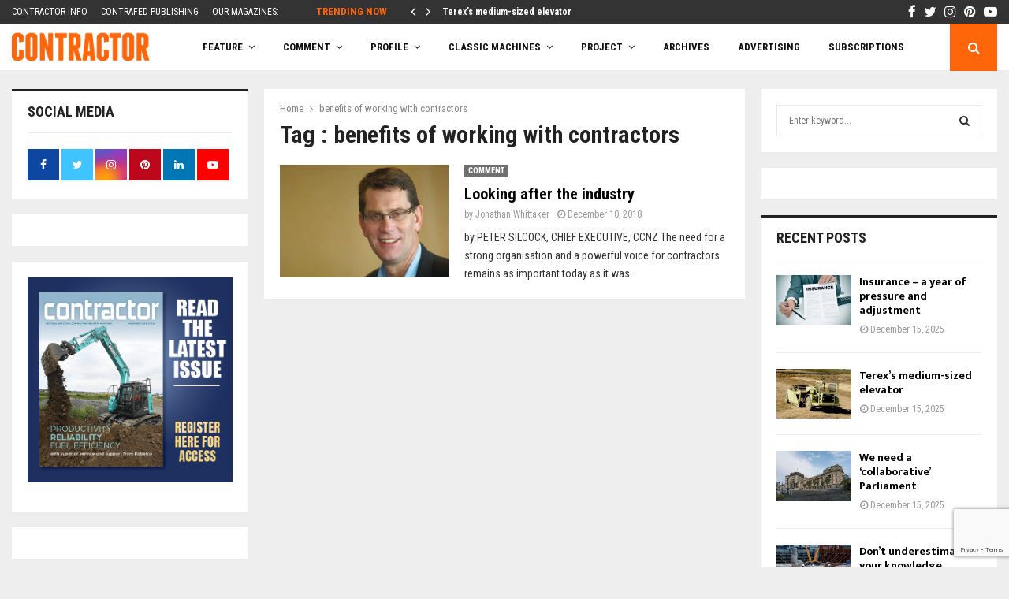

--- FILE ---
content_type: text/html; charset=UTF-8
request_url: https://contractormag.co.nz/tag/benefits-of-working-with-contractors/
body_size: 36339
content:
<!DOCTYPE html>
<html lang="en-US">
<head>
	<meta charset="UTF-8">
		<meta name="viewport" content="width=device-width, initial-scale=1">
		<link rel="profile" href="http://gmpg.org/xfn/11">
	<meta name='robots' content='noindex, follow' />
	<style>img:is([sizes="auto" i], [sizes^="auto," i]) { contain-intrinsic-size: 3000px 1500px }</style>
	
	<!-- This site is optimized with the Yoast SEO Premium plugin v26.4 (Yoast SEO v26.4) - https://yoast.com/wordpress/plugins/seo/ -->
	<title>benefits of working with contractors Archives - Contractor Magazine</title>
	<meta name="twitter:card" content="summary_large_image" />
	<meta name="twitter:title" content="benefits of working with contractors Archives - Contractor Magazine" />
	<meta name="twitter:site" content="@NZContractormag" />
	<script type="application/ld+json" class="yoast-schema-graph">{"@context":"https://schema.org","@graph":[{"@type":"CollectionPage","@id":"https://contract295dev.wpenginepowered.com/tag/benefits-of-working-with-contractors/","url":"https://contract295dev.wpenginepowered.com/tag/benefits-of-working-with-contractors/","name":"benefits of working with contractors Archives - Contractor Magazine","isPartOf":{"@id":"https://contract295dev.wpenginepowered.com/#website"},"primaryImageOfPage":{"@id":"https://contract295dev.wpenginepowered.com/tag/benefits-of-working-with-contractors/#primaryimage"},"image":{"@id":"https://contract295dev.wpenginepowered.com/tag/benefits-of-working-with-contractors/#primaryimage"},"thumbnailUrl":"https://i0.wp.com/contractormag.co.nz/wp-content/uploads/2018/12/p52-Comment-Peter-SIlcock-770x470.jpg?fit=770%2C470&ssl=1","breadcrumb":{"@id":"https://contract295dev.wpenginepowered.com/tag/benefits-of-working-with-contractors/#breadcrumb"},"inLanguage":"en-US"},{"@type":"ImageObject","inLanguage":"en-US","@id":"https://contract295dev.wpenginepowered.com/tag/benefits-of-working-with-contractors/#primaryimage","url":"https://i0.wp.com/contractormag.co.nz/wp-content/uploads/2018/12/p52-Comment-Peter-SIlcock-770x470.jpg?fit=770%2C470&ssl=1","contentUrl":"https://i0.wp.com/contractormag.co.nz/wp-content/uploads/2018/12/p52-Comment-Peter-SIlcock-770x470.jpg?fit=770%2C470&ssl=1","width":770,"height":470},{"@type":"BreadcrumbList","@id":"https://contract295dev.wpenginepowered.com/tag/benefits-of-working-with-contractors/#breadcrumb","itemListElement":[{"@type":"ListItem","position":1,"name":"Home","item":"https://contractormag.co.nz/"},{"@type":"ListItem","position":2,"name":"benefits of working with contractors"}]},{"@type":"WebSite","@id":"https://contract295dev.wpenginepowered.com/#website","url":"https://contract295dev.wpenginepowered.com/","name":"Contractor Magazine","description":"New Zealand&#039;s Civil Contracting Industry Magazine","publisher":{"@id":"https://contract295dev.wpenginepowered.com/#organization"},"potentialAction":[{"@type":"SearchAction","target":{"@type":"EntryPoint","urlTemplate":"https://contract295dev.wpenginepowered.com/?s={search_term_string}"},"query-input":{"@type":"PropertyValueSpecification","valueRequired":true,"valueName":"search_term_string"}}],"inLanguage":"en-US"},{"@type":"Organization","@id":"https://contract295dev.wpenginepowered.com/#organization","name":"Contractor Magazine","alternateName":"Contrafed Publishing","url":"https://contract295dev.wpenginepowered.com/","logo":{"@type":"ImageObject","inLanguage":"en-US","@id":"https://contract295dev.wpenginepowered.com/#/schema/logo/image/","url":"https://i0.wp.com/contractormag.co.nz/wp-content/uploads/2017/02/contractor-logo.png?fit=211%2C62&ssl=1","contentUrl":"https://i0.wp.com/contractormag.co.nz/wp-content/uploads/2017/02/contractor-logo.png?fit=211%2C62&ssl=1","width":211,"height":62,"caption":"Contractor Magazine"},"image":{"@id":"https://contract295dev.wpenginepowered.com/#/schema/logo/image/"},"sameAs":["https://www.facebook.com/NZContractormag","https://x.com/NZContractormag","https://www.instagram.com/contractormagazine","https://www.linkedin.com/company/3796177/admin/","https://nz.pinterest.com/ContractorMag/","https://www.youtube.com/channel/UC1rl9OtxNb8QqV8pez6W4CA"],"description":"Contrafed Publishing is an independent industry magazine publisher. The shareholders established the company in 1976 for its founding title, Contractor, and have continued to support the company ever since.","email":"charles@contrafed.co.nz","telephone":"+6496231590","legalName":"Contrafed Publishing","foundingDate":"1976-06-11","numberOfEmployees":{"@type":"QuantitativeValue","minValue":"1","maxValue":"10"}}]}</script>
	<!-- / Yoast SEO Premium plugin. -->


<link rel='dns-prefetch' href='//a.omappapi.com' />
<link rel='dns-prefetch' href='//www.googletagmanager.com' />
<link rel='dns-prefetch' href='//stats.wp.com' />
<link rel='dns-prefetch' href='//fonts.googleapis.com' />
<link rel='dns-prefetch' href='//pagead2.googlesyndication.com' />
<link rel='preconnect' href='//i0.wp.com' />
<link rel="alternate" type="application/rss+xml" title="Contractor Magazine &raquo; Feed" href="https://contractormag.co.nz/feed/" />
<link rel="alternate" type="application/rss+xml" title="Contractor Magazine &raquo; Comments Feed" href="https://contractormag.co.nz/comments/feed/" />
<link rel="alternate" type="application/rss+xml" title="Contractor Magazine &raquo; benefits of working with contractors Tag Feed" href="https://contractormag.co.nz/tag/benefits-of-working-with-contractors/feed/" />
<!-- contractormag.co.nz is managing ads with Advanced Ads 2.0.14 – https://wpadvancedads.com/ --><!--noptimize--><script id="contr-ready">
			window.advanced_ads_ready=function(e,a){a=a||"complete";var d=function(e){return"interactive"===a?"loading"!==e:"complete"===e};d(document.readyState)?e():document.addEventListener("readystatechange",(function(a){d(a.target.readyState)&&e()}),{once:"interactive"===a})},window.advanced_ads_ready_queue=window.advanced_ads_ready_queue||[];		</script>
		<!--/noptimize--><link rel='stylesheet' id='sbi_styles-css' href='https://contractormag.co.nz/wp-content/plugins/instagram-feed/css/sbi-styles.min.css?ver=6.10.0' type='text/css' media='all' />
<style id='wp-emoji-styles-inline-css' type='text/css'>

	img.wp-smiley, img.emoji {
		display: inline !important;
		border: none !important;
		box-shadow: none !important;
		height: 1em !important;
		width: 1em !important;
		margin: 0 0.07em !important;
		vertical-align: -0.1em !important;
		background: none !important;
		padding: 0 !important;
	}
</style>
<link rel='stylesheet' id='wp-block-library-css' href='https://contractormag.co.nz/wp-includes/css/dist/block-library/style.min.css?ver=6.8.3' type='text/css' media='all' />
<style id='wp-block-library-theme-inline-css' type='text/css'>
.wp-block-audio :where(figcaption){color:#555;font-size:13px;text-align:center}.is-dark-theme .wp-block-audio :where(figcaption){color:#ffffffa6}.wp-block-audio{margin:0 0 1em}.wp-block-code{border:1px solid #ccc;border-radius:4px;font-family:Menlo,Consolas,monaco,monospace;padding:.8em 1em}.wp-block-embed :where(figcaption){color:#555;font-size:13px;text-align:center}.is-dark-theme .wp-block-embed :where(figcaption){color:#ffffffa6}.wp-block-embed{margin:0 0 1em}.blocks-gallery-caption{color:#555;font-size:13px;text-align:center}.is-dark-theme .blocks-gallery-caption{color:#ffffffa6}:root :where(.wp-block-image figcaption){color:#555;font-size:13px;text-align:center}.is-dark-theme :root :where(.wp-block-image figcaption){color:#ffffffa6}.wp-block-image{margin:0 0 1em}.wp-block-pullquote{border-bottom:4px solid;border-top:4px solid;color:currentColor;margin-bottom:1.75em}.wp-block-pullquote cite,.wp-block-pullquote footer,.wp-block-pullquote__citation{color:currentColor;font-size:.8125em;font-style:normal;text-transform:uppercase}.wp-block-quote{border-left:.25em solid;margin:0 0 1.75em;padding-left:1em}.wp-block-quote cite,.wp-block-quote footer{color:currentColor;font-size:.8125em;font-style:normal;position:relative}.wp-block-quote:where(.has-text-align-right){border-left:none;border-right:.25em solid;padding-left:0;padding-right:1em}.wp-block-quote:where(.has-text-align-center){border:none;padding-left:0}.wp-block-quote.is-large,.wp-block-quote.is-style-large,.wp-block-quote:where(.is-style-plain){border:none}.wp-block-search .wp-block-search__label{font-weight:700}.wp-block-search__button{border:1px solid #ccc;padding:.375em .625em}:where(.wp-block-group.has-background){padding:1.25em 2.375em}.wp-block-separator.has-css-opacity{opacity:.4}.wp-block-separator{border:none;border-bottom:2px solid;margin-left:auto;margin-right:auto}.wp-block-separator.has-alpha-channel-opacity{opacity:1}.wp-block-separator:not(.is-style-wide):not(.is-style-dots){width:100px}.wp-block-separator.has-background:not(.is-style-dots){border-bottom:none;height:1px}.wp-block-separator.has-background:not(.is-style-wide):not(.is-style-dots){height:2px}.wp-block-table{margin:0 0 1em}.wp-block-table td,.wp-block-table th{word-break:normal}.wp-block-table :where(figcaption){color:#555;font-size:13px;text-align:center}.is-dark-theme .wp-block-table :where(figcaption){color:#ffffffa6}.wp-block-video :where(figcaption){color:#555;font-size:13px;text-align:center}.is-dark-theme .wp-block-video :where(figcaption){color:#ffffffa6}.wp-block-video{margin:0 0 1em}:root :where(.wp-block-template-part.has-background){margin-bottom:0;margin-top:0;padding:1.25em 2.375em}
</style>
<style id='classic-theme-styles-inline-css' type='text/css'>
/*! This file is auto-generated */
.wp-block-button__link{color:#fff;background-color:#32373c;border-radius:9999px;box-shadow:none;text-decoration:none;padding:calc(.667em + 2px) calc(1.333em + 2px);font-size:1.125em}.wp-block-file__button{background:#32373c;color:#fff;text-decoration:none}
</style>
<link rel='stylesheet' id='mediaelement-css' href='https://contractormag.co.nz/wp-includes/js/mediaelement/mediaelementplayer-legacy.min.css?ver=4.2.17' type='text/css' media='all' />
<link rel='stylesheet' id='wp-mediaelement-css' href='https://contractormag.co.nz/wp-includes/js/mediaelement/wp-mediaelement.min.css?ver=6.8.3' type='text/css' media='all' />
<style id='jetpack-sharing-buttons-style-inline-css' type='text/css'>
.jetpack-sharing-buttons__services-list{display:flex;flex-direction:row;flex-wrap:wrap;gap:0;list-style-type:none;margin:5px;padding:0}.jetpack-sharing-buttons__services-list.has-small-icon-size{font-size:12px}.jetpack-sharing-buttons__services-list.has-normal-icon-size{font-size:16px}.jetpack-sharing-buttons__services-list.has-large-icon-size{font-size:24px}.jetpack-sharing-buttons__services-list.has-huge-icon-size{font-size:36px}@media print{.jetpack-sharing-buttons__services-list{display:none!important}}.editor-styles-wrapper .wp-block-jetpack-sharing-buttons{gap:0;padding-inline-start:0}ul.jetpack-sharing-buttons__services-list.has-background{padding:1.25em 2.375em}
</style>
<style id='global-styles-inline-css' type='text/css'>
:root{--wp--preset--aspect-ratio--square: 1;--wp--preset--aspect-ratio--4-3: 4/3;--wp--preset--aspect-ratio--3-4: 3/4;--wp--preset--aspect-ratio--3-2: 3/2;--wp--preset--aspect-ratio--2-3: 2/3;--wp--preset--aspect-ratio--16-9: 16/9;--wp--preset--aspect-ratio--9-16: 9/16;--wp--preset--color--black: #000000;--wp--preset--color--cyan-bluish-gray: #abb8c3;--wp--preset--color--white: #ffffff;--wp--preset--color--pale-pink: #f78da7;--wp--preset--color--vivid-red: #cf2e2e;--wp--preset--color--luminous-vivid-orange: #ff6900;--wp--preset--color--luminous-vivid-amber: #fcb900;--wp--preset--color--light-green-cyan: #7bdcb5;--wp--preset--color--vivid-green-cyan: #00d084;--wp--preset--color--pale-cyan-blue: #8ed1fc;--wp--preset--color--vivid-cyan-blue: #0693e3;--wp--preset--color--vivid-purple: #9b51e0;--wp--preset--gradient--vivid-cyan-blue-to-vivid-purple: linear-gradient(135deg,rgba(6,147,227,1) 0%,rgb(155,81,224) 100%);--wp--preset--gradient--light-green-cyan-to-vivid-green-cyan: linear-gradient(135deg,rgb(122,220,180) 0%,rgb(0,208,130) 100%);--wp--preset--gradient--luminous-vivid-amber-to-luminous-vivid-orange: linear-gradient(135deg,rgba(252,185,0,1) 0%,rgba(255,105,0,1) 100%);--wp--preset--gradient--luminous-vivid-orange-to-vivid-red: linear-gradient(135deg,rgba(255,105,0,1) 0%,rgb(207,46,46) 100%);--wp--preset--gradient--very-light-gray-to-cyan-bluish-gray: linear-gradient(135deg,rgb(238,238,238) 0%,rgb(169,184,195) 100%);--wp--preset--gradient--cool-to-warm-spectrum: linear-gradient(135deg,rgb(74,234,220) 0%,rgb(151,120,209) 20%,rgb(207,42,186) 40%,rgb(238,44,130) 60%,rgb(251,105,98) 80%,rgb(254,248,76) 100%);--wp--preset--gradient--blush-light-purple: linear-gradient(135deg,rgb(255,206,236) 0%,rgb(152,150,240) 100%);--wp--preset--gradient--blush-bordeaux: linear-gradient(135deg,rgb(254,205,165) 0%,rgb(254,45,45) 50%,rgb(107,0,62) 100%);--wp--preset--gradient--luminous-dusk: linear-gradient(135deg,rgb(255,203,112) 0%,rgb(199,81,192) 50%,rgb(65,88,208) 100%);--wp--preset--gradient--pale-ocean: linear-gradient(135deg,rgb(255,245,203) 0%,rgb(182,227,212) 50%,rgb(51,167,181) 100%);--wp--preset--gradient--electric-grass: linear-gradient(135deg,rgb(202,248,128) 0%,rgb(113,206,126) 100%);--wp--preset--gradient--midnight: linear-gradient(135deg,rgb(2,3,129) 0%,rgb(40,116,252) 100%);--wp--preset--font-size--small: 14px;--wp--preset--font-size--medium: 20px;--wp--preset--font-size--large: 32px;--wp--preset--font-size--x-large: 42px;--wp--preset--font-size--normal: 16px;--wp--preset--font-size--huge: 42px;--wp--preset--spacing--20: 0.44rem;--wp--preset--spacing--30: 0.67rem;--wp--preset--spacing--40: 1rem;--wp--preset--spacing--50: 1.5rem;--wp--preset--spacing--60: 2.25rem;--wp--preset--spacing--70: 3.38rem;--wp--preset--spacing--80: 5.06rem;--wp--preset--shadow--natural: 6px 6px 9px rgba(0, 0, 0, 0.2);--wp--preset--shadow--deep: 12px 12px 50px rgba(0, 0, 0, 0.4);--wp--preset--shadow--sharp: 6px 6px 0px rgba(0, 0, 0, 0.2);--wp--preset--shadow--outlined: 6px 6px 0px -3px rgba(255, 255, 255, 1), 6px 6px rgba(0, 0, 0, 1);--wp--preset--shadow--crisp: 6px 6px 0px rgba(0, 0, 0, 1);}:where(.is-layout-flex){gap: 0.5em;}:where(.is-layout-grid){gap: 0.5em;}body .is-layout-flex{display: flex;}.is-layout-flex{flex-wrap: wrap;align-items: center;}.is-layout-flex > :is(*, div){margin: 0;}body .is-layout-grid{display: grid;}.is-layout-grid > :is(*, div){margin: 0;}:where(.wp-block-columns.is-layout-flex){gap: 2em;}:where(.wp-block-columns.is-layout-grid){gap: 2em;}:where(.wp-block-post-template.is-layout-flex){gap: 1.25em;}:where(.wp-block-post-template.is-layout-grid){gap: 1.25em;}.has-black-color{color: var(--wp--preset--color--black) !important;}.has-cyan-bluish-gray-color{color: var(--wp--preset--color--cyan-bluish-gray) !important;}.has-white-color{color: var(--wp--preset--color--white) !important;}.has-pale-pink-color{color: var(--wp--preset--color--pale-pink) !important;}.has-vivid-red-color{color: var(--wp--preset--color--vivid-red) !important;}.has-luminous-vivid-orange-color{color: var(--wp--preset--color--luminous-vivid-orange) !important;}.has-luminous-vivid-amber-color{color: var(--wp--preset--color--luminous-vivid-amber) !important;}.has-light-green-cyan-color{color: var(--wp--preset--color--light-green-cyan) !important;}.has-vivid-green-cyan-color{color: var(--wp--preset--color--vivid-green-cyan) !important;}.has-pale-cyan-blue-color{color: var(--wp--preset--color--pale-cyan-blue) !important;}.has-vivid-cyan-blue-color{color: var(--wp--preset--color--vivid-cyan-blue) !important;}.has-vivid-purple-color{color: var(--wp--preset--color--vivid-purple) !important;}.has-black-background-color{background-color: var(--wp--preset--color--black) !important;}.has-cyan-bluish-gray-background-color{background-color: var(--wp--preset--color--cyan-bluish-gray) !important;}.has-white-background-color{background-color: var(--wp--preset--color--white) !important;}.has-pale-pink-background-color{background-color: var(--wp--preset--color--pale-pink) !important;}.has-vivid-red-background-color{background-color: var(--wp--preset--color--vivid-red) !important;}.has-luminous-vivid-orange-background-color{background-color: var(--wp--preset--color--luminous-vivid-orange) !important;}.has-luminous-vivid-amber-background-color{background-color: var(--wp--preset--color--luminous-vivid-amber) !important;}.has-light-green-cyan-background-color{background-color: var(--wp--preset--color--light-green-cyan) !important;}.has-vivid-green-cyan-background-color{background-color: var(--wp--preset--color--vivid-green-cyan) !important;}.has-pale-cyan-blue-background-color{background-color: var(--wp--preset--color--pale-cyan-blue) !important;}.has-vivid-cyan-blue-background-color{background-color: var(--wp--preset--color--vivid-cyan-blue) !important;}.has-vivid-purple-background-color{background-color: var(--wp--preset--color--vivid-purple) !important;}.has-black-border-color{border-color: var(--wp--preset--color--black) !important;}.has-cyan-bluish-gray-border-color{border-color: var(--wp--preset--color--cyan-bluish-gray) !important;}.has-white-border-color{border-color: var(--wp--preset--color--white) !important;}.has-pale-pink-border-color{border-color: var(--wp--preset--color--pale-pink) !important;}.has-vivid-red-border-color{border-color: var(--wp--preset--color--vivid-red) !important;}.has-luminous-vivid-orange-border-color{border-color: var(--wp--preset--color--luminous-vivid-orange) !important;}.has-luminous-vivid-amber-border-color{border-color: var(--wp--preset--color--luminous-vivid-amber) !important;}.has-light-green-cyan-border-color{border-color: var(--wp--preset--color--light-green-cyan) !important;}.has-vivid-green-cyan-border-color{border-color: var(--wp--preset--color--vivid-green-cyan) !important;}.has-pale-cyan-blue-border-color{border-color: var(--wp--preset--color--pale-cyan-blue) !important;}.has-vivid-cyan-blue-border-color{border-color: var(--wp--preset--color--vivid-cyan-blue) !important;}.has-vivid-purple-border-color{border-color: var(--wp--preset--color--vivid-purple) !important;}.has-vivid-cyan-blue-to-vivid-purple-gradient-background{background: var(--wp--preset--gradient--vivid-cyan-blue-to-vivid-purple) !important;}.has-light-green-cyan-to-vivid-green-cyan-gradient-background{background: var(--wp--preset--gradient--light-green-cyan-to-vivid-green-cyan) !important;}.has-luminous-vivid-amber-to-luminous-vivid-orange-gradient-background{background: var(--wp--preset--gradient--luminous-vivid-amber-to-luminous-vivid-orange) !important;}.has-luminous-vivid-orange-to-vivid-red-gradient-background{background: var(--wp--preset--gradient--luminous-vivid-orange-to-vivid-red) !important;}.has-very-light-gray-to-cyan-bluish-gray-gradient-background{background: var(--wp--preset--gradient--very-light-gray-to-cyan-bluish-gray) !important;}.has-cool-to-warm-spectrum-gradient-background{background: var(--wp--preset--gradient--cool-to-warm-spectrum) !important;}.has-blush-light-purple-gradient-background{background: var(--wp--preset--gradient--blush-light-purple) !important;}.has-blush-bordeaux-gradient-background{background: var(--wp--preset--gradient--blush-bordeaux) !important;}.has-luminous-dusk-gradient-background{background: var(--wp--preset--gradient--luminous-dusk) !important;}.has-pale-ocean-gradient-background{background: var(--wp--preset--gradient--pale-ocean) !important;}.has-electric-grass-gradient-background{background: var(--wp--preset--gradient--electric-grass) !important;}.has-midnight-gradient-background{background: var(--wp--preset--gradient--midnight) !important;}.has-small-font-size{font-size: var(--wp--preset--font-size--small) !important;}.has-medium-font-size{font-size: var(--wp--preset--font-size--medium) !important;}.has-large-font-size{font-size: var(--wp--preset--font-size--large) !important;}.has-x-large-font-size{font-size: var(--wp--preset--font-size--x-large) !important;}
:where(.wp-block-post-template.is-layout-flex){gap: 1.25em;}:where(.wp-block-post-template.is-layout-grid){gap: 1.25em;}
:where(.wp-block-columns.is-layout-flex){gap: 2em;}:where(.wp-block-columns.is-layout-grid){gap: 2em;}
:root :where(.wp-block-pullquote){font-size: 1.5em;line-height: 1.6;}
</style>
<link rel='stylesheet' id='pencisc-css' href='https://contractormag.co.nz/wp-content/plugins/penci-framework/assets/css/single-shortcode.css?ver=6.8.3' type='text/css' media='all' />
<link rel='stylesheet' id='parent-style-css' href='https://contractormag.co.nz/wp-content/themes/pennews/style.css?ver=6.8.3' type='text/css' media='all' />
<link rel='stylesheet' id='penci-style-child-css' href='https://contractormag.co.nz/wp-content/themes/pennews-child/style.css?ver=1.0.0' type='text/css' media='all' />
<link rel='stylesheet' id='penci-font-awesome-css' href='https://contractormag.co.nz/wp-content/themes/pennews/css/font-awesome.min.css?ver=4.5.2' type='text/css' media='all' />
<link rel='stylesheet' id='penci-fonts-css' href='//fonts.googleapis.com/css?family=Roboto%3A300%2C300italic%2C400%2C400italic%2C500%2C500italic%2C700%2C700italic%2C800%2C800italic%7CMukta+Vaani%3A300%2C300italic%2C400%2C400italic%2C500%2C500italic%2C700%2C700italic%2C800%2C800italic%7COswald%3A300%2C300italic%2C400%2C400italic%2C500%2C500italic%2C700%2C700italic%2C800%2C800italic%7CTeko%3A300%2C300italic%2C400%2C400italic%2C500%2C500italic%2C700%2C700italic%2C800%2C800italic%7CRoboto+Condensed%3A300%2C300italic%2C400%2C400italic%2C500%2C500italic%2C700%2C700italic%2C800%2C800italic%3A300%2C300italic%2C400%2C400italic%2C500%2C500italic%2C700%2C700italic%2C800%2C800italic%26subset%3Dcyrillic%2Ccyrillic-ext%2Cgreek%2Cgreek-ext%2Clatin-ext' type='text/css' media='all' />
<link rel='stylesheet' id='penci-style-css' href='https://contractormag.co.nz/wp-content/themes/pennews-child/style.css?ver=6.7.4' type='text/css' media='all' />
<style id='penci-style-inline-css' type='text/css'>
.penci-block-vc.style-title-13:not(.footer-widget).style-title-center .penci-block-heading {border-right: 10px solid transparent; border-left: 10px solid transparent; }.site-branding h1, .site-branding h2 {margin: 0;}.penci-schema-markup { display: none !important; }.penci-entry-media .twitter-video { max-width: none !important; margin: 0 !important; }.penci-entry-media .fb-video { margin-bottom: 0; }.penci-entry-media .post-format-meta > iframe { vertical-align: top; }.penci-single-style-6 .penci-entry-media-top.penci-video-format-dailymotion:after, .penci-single-style-6 .penci-entry-media-top.penci-video-format-facebook:after, .penci-single-style-6 .penci-entry-media-top.penci-video-format-vimeo:after, .penci-single-style-6 .penci-entry-media-top.penci-video-format-twitter:after, .penci-single-style-7 .penci-entry-media-top.penci-video-format-dailymotion:after, .penci-single-style-7 .penci-entry-media-top.penci-video-format-facebook:after, .penci-single-style-7 .penci-entry-media-top.penci-video-format-vimeo:after, .penci-single-style-7 .penci-entry-media-top.penci-video-format-twitter:after { content: none; } .penci-single-style-5 .penci-entry-media.penci-video-format-dailymotion:after, .penci-single-style-5 .penci-entry-media.penci-video-format-facebook:after, .penci-single-style-5 .penci-entry-media.penci-video-format-vimeo:after, .penci-single-style-5 .penci-entry-media.penci-video-format-twitter:after { content: none; }@media screen and (max-width: 960px) { .penci-insta-thumb ul.thumbnails.penci_col_5 li, .penci-insta-thumb ul.thumbnails.penci_col_6 li { width: 33.33% !important; } .penci-insta-thumb ul.thumbnails.penci_col_7 li, .penci-insta-thumb ul.thumbnails.penci_col_8 li, .penci-insta-thumb ul.thumbnails.penci_col_9 li, .penci-insta-thumb ul.thumbnails.penci_col_10 li { width: 25% !important; } }.site-header.header--s12 .penci-menu-toggle-wapper,.site-header.header--s12 .header__social-search { flex: 1; }.site-header.header--s5 .site-branding {  padding-right: 0;margin-right: 40px; }.penci-block_37 .penci_post-meta { padding-top: 8px; }.penci-block_37 .penci-post-excerpt + .penci_post-meta { padding-top: 0; }.penci-hide-text-votes { display: none; }.penci-usewr-review {  border-top: 1px solid #ececec; }.penci-review-score {top: 5px; position: relative; }.penci-social-counter.penci-social-counter--style-3 .penci-social__empty a, .penci-social-counter.penci-social-counter--style-4 .penci-social__empty a, .penci-social-counter.penci-social-counter--style-5 .penci-social__empty a, .penci-social-counter.penci-social-counter--style-6 .penci-social__empty a { display: flex; justify-content: center; align-items: center; }.penci-block-error { padding: 0 20px 20px; }@media screen and (min-width: 1240px){ .penci_dis_padding_bw .penci-content-main.penci-col-4:nth-child(3n+2) { padding-right: 15px; padding-left: 15px; }}.bos_searchbox_widget_class.penci-vc-column-1 #flexi_searchbox #b_searchboxInc .b_submitButton_wrapper{ padding-top: 10px; padding-bottom: 10px; }.mfp-image-holder .mfp-close, .mfp-iframe-holder .mfp-close { background: transparent; border-color: transparent; }h1, h2, h3, h4, h5, h6,.error404 .page-title,
		.error404 .penci-block-vc .penci-block__title, .footer__bottom.style-2 .block-title {font-family: 'Roboto Condensed', sans-serif}.penci-block-vc .penci-block__title, .penci-menu-hbg .penci-block-vc .penci-block__title, .penci-menu-hbg-widgets .menu-hbg-title{ font-family:'Roboto Condensed', sans-serif; }body, button, input, select, textarea,.penci-post-subtitle,.woocommerce ul.products li.product .button,#site-navigation .penci-megamenu .penci-mega-thumbnail .mega-cat-name{font-family: 'Roboto Condensed', sans-serif}.single .entry-content,.page .entry-content{ font-size:16px; }.site-content,.penci-page-style-1 .site-content, 
		.page-template-full-width.penci-block-pagination .site-content,
		.penci-page-style-2 .site-content, .penci-single-style-1 .site-content, 
		.penci-single-style-2 .site-content,.penci-page-style-3 .site-content,
		.penci-single-style-3 .site-content{ margin-top:23px; }.penci-topbar h3, .penci-topbar, .penci-topbar ul.menu>li>a,.penci-topbar ul.menu li ul.sub-menu li a,.penci-topbar ul.topbar__logout li a, .topbar_weather .penci-weather-degrees{ font-size: 12px; }.penci-topbar .topbar__trending .headline-title{ font-size: 13px; }.penci-topbar .topbar__social-media a{ font-size: 17px; }.penci-topbar{ background-color:#333333 ; }.penci-topbar,.penci-topbar a, .penci-topbar ul li a{ color:#ffffff ; }.penci-topbar a:hover , .penci-topbar ul li a:hover{ color:#ff660a !important; }.topbar__social-media a:hover{ color:#ff660a ; }.penci-topbar ul.menu li ul.sub-menu li a:hover{ color:#ff660a ; }.penci-topbar .topbar__trending .headline-title{ background-color:#333333 ; }.penci-topbar .topbar__trending .headline-title{ color:#ff660a ; }.main-navigation a,.mobile-sidebar .primary-menu-mobile li a, .penci-menu-hbg .primary-menu-mobile li a{ font-family: 'Roboto Condensed', sans-serif; }.main-navigation > ul:not(.children) > li > a{ font-size: 13px; }.penci-archive .penci-archive__content .penci-post-item .entry-title{ font-size:20px; }.penci-archive .penci-archive__list_posts .penci-cat-links a:hover{ background-color: #3f51b5; }.penci-block-vc-pag  .penci-archive__list_posts .penci-post-item .entry-title{ font-size:20px; }.penci-pmore-link .more-link{ font-family:'Roboto Condensed', sans-serif; }.penci-menu-hbg-widgets .menu-hbg-title { font-family:'Roboto Condensed', sans-serif }
		.woocommerce div.product .related > h2,.woocommerce div.product .upsells > h2,
		.post-title-box .post-box-title,.site-content #respond h3,.site-content .widget-title,
		.site-content .widgettitle,
		body.page-template-full-width.page-paged-2 .site-content .widget.penci-block-vc .penci-block__title,
		body:not( .page-template-full-width ) .site-content .widget.penci-block-vc .penci-block__title{ font-family:'Roboto Condensed', sans-serif !important; }#footer__sidebars.footer__sidebars{padding-top: 40px;padding-bottom: 21px;}.site-footer .penci-block-vc .penci-block__title{ font-size:16px;font-family:'Roboto Condensed', sans-serif; }.site-footer .penci-block-vc .penci-block-heading{ border-bottom: 0; }.site-footer .penci-block-vc .penci-block-heading .penci-block__title{  padding-bottom: 0;; }.footer__sidebars + .footer__bottom .footer__bottom_container:before{ content: none; }.penci-popup-login-register .penci-login-container{ background-image:url(https://contractormag.co.nz/wp-content/uploads/2017/11/bg-login-1.jpg);background-position:center;background-color:#3f51b5; }.penci-popup-login-register h4{ color:#ffffff ; }.penci-popup-login-register .penci-login-container{ color:#f5f5f5 ; }.penci-login-container .penci-login input[type="text"], .penci-login-container .penci-login input[type=password], .penci-login-container .penci-login input[type="submit"], .penci-login-container .penci-login input[type="email"]{ color:#ffffff ; }.penci-popup-login-register .penci-login-container .penci-login input[type="text"]::-webkit-input-placeholder,.penci-popup-login-register .penci-login-container .penci-login input[type=password]::-webkit-input-placeholder,.penci-popup-login-register .penci-login-container .penci-login input[type="submit"]::-webkit-input-placeholder,.penci-popup-login-register .penci-login-container .penci-login input[type="email"]::-webkit-input-placeholder{ color:#ffffff !important; }.penci-popup-login-register .penci-login-container .penci-login input[type="text"]::-moz-placeholder,.penci-popup-login-register .penci-login-container .penci-login input[type=password]::-moz-placeholder,.penci-popup-login-register .penci-login-container .penci-login input[type="submit"]::-moz-placeholder,.penci-popup-login-register .penci-login-container .penci-login input[type="email"]::-moz-placeholder{ color:#ffffff !important; }.penci-popup-login-register .penci-login-container .penci-login input[type="text"]:-ms-input-placeholder,.penci-popup-login-register .penci-login-container .penci-login input[type=password]:-ms-input-placeholder,.penci-popup-login-register .penci-login-container .penci-login input[type="submit"]:-ms-input-placeholder,.penci-popup-login-register .penci-login-container .penci-login input[type="email"]:-ms-input-placeholder{ color:#ffffff !important; }.penci-popup-login-register .penci-login-container .penci-login input[type="text"]:-moz-placeholder,.penci-popup-login-register .penci-login-container .penci-login input[type=password]:-moz-placeholder,.penci-popup-login-register .penci-login-container .penci-login input[type="submit"]:-moz-placeholder,.penci-popup-login-register .penci-login-container .penci-login input[type="email"]:-moz-placeholder { color:#ffffff !important; }.penci-popup-login-register .penci-login-container .penci-login input[type="text"],
		 .penci-popup-login-register .penci-login-container .penci-login input[type=password],
		 .penci-popup-login-register .penci-login-container .penci-login input[type="submit"],
		 .penci-popup-login-register .penci-login-container .penci-login input[type="email"]{ border-color:#3a66b9 ; }.penci-popup-login-register .penci-login-container a{ color:#ffffff ; }.penci-popup-login-register .penci-login-container a:hover{ color:#ffffff ; }.penci-popup-login-register .penci-login-container .penci-login input[type="submit"]:hover{ background-color:#313131 ; }.penci_dis_padding_bw .penci-block-vc.style-title-11:not(.footer-widget) .penci-block__title a,
		.penci_dis_padding_bw .penci-block-vc.style-title-11:not(.footer-widget) .penci-block__title span, 
		.penci_dis_padding_bw .penci-block-vc.style-title-11:not(.footer-widget) .penci-subcat-filter, 
		.penci_dis_padding_bw .penci-block-vc.style-title-11:not(.footer-widget) .penci-slider-nav{ background-color:#eeeeee; }body, input, select, textarea,
			.widget.widget_display_replies li, .widget.widget_display_topics li,
			.widget ul li,
			.error404 .page-title,
			.entry-content .penci-recipe-heading h2,
			.entry-content .penci-recipe-title,
			#respond h3,.penci-review-text,#respond textarea, .wpcf7 textarea,
			.woocommerce .woocommerce-product-search input[type="search"],
			.woocommerce nav.woocommerce-pagination ul li a, .woocommerce nav.woocommerce-pagination ul li span,
			.woocommerce table.shop_table th,
			.woocommerce-page form .form-row .input-text,
			.select2-container--default .select2-selection--single .select2-selection__rendered,
			#respond label, .wpcf7 label,
			.mc4wp-form,
			#bbpress-forums li.bbp-body ul.forum li.bbp-forum-topic-count, #bbpress-forums li.bbp-body ul.forum li.bbp-forum-reply-count,
			#bbpress-forums li.bbp-body ul.forum li.bbp-forum-freshness, #bbpress-forums li.bbp-body ul.forum li.bbp-forum-freshness a, 
			#bbpress-forums li.bbp-body ul.topic li.bbp-forum-topic-count, #bbpress-forums li.bbp-body ul.topic li.bbp-topic-voice-count,
			#bbpress-forums li.bbp-body ul.topic li.bbp-forum-reply-count, #bbpress-forums li.bbp-body ul.topic li.bbp-topic-freshness > a,
			#bbpress-forums li.bbp-body ul.topic li.bbp-topic-freshness, #bbpress-forums li.bbp-body ul.topic li.bbp-topic-reply-count,
			div.bbp-template-notice, div.indicator-hint,
			#bbpress-forums fieldset.bbp-form legend,
			.entry-content code, .wpb_text_column code, .entry-content blockquote.wp-block-quote p, .entry-content blockquote.wp-block-quote p,
			.penci_dark_layout blockquote.style-3, .penci_dark_layout blockquote.style-3 p,
			.penci_dark_layout blockquote.style-2,.penci_dark_layout blockquote.style-2 p,
			.wpb_text_column blockquote.wp-block-quote p, .wpb_text_column blockquote.wp-block-quote p,
			.widget.widget_display_views li, .widget.widget_display_forums li, .widget.widget_layered_nav li,
			.widget.widget_product_categories li, .widget.widget_categories li, .widget.widget_archive li,
			.widget.widget_pages li, .widget.widget_meta li, .wp-block-pullquote{ color:#333333 }.buy-button{ background-color:#ff660a !important; }.penci-menuhbg-toggle:hover .lines-button:after,.penci-menuhbg-toggle:hover .penci-lines:before,.penci-menuhbg-toggle:hover .penci-lines:after.penci-login-container a,.penci_list_shortcode li:before,.footer__sidebars .penci-block-vc .penci__post-title a:hover,.penci-viewall-results a:hover,.post-entry .penci-portfolio-filter ul li.active a, .penci-portfolio-filter ul li.active a,.penci-ajax-search-results-wrapper .penci__post-title a:hover{ color: #ff660a; }.penci-tweets-widget-content .icon-tweets,.penci-tweets-widget-content .tweet-intents a,.penci-tweets-widget-content .tweet-intents span:after,.woocommerce .star-rating span,.woocommerce .comment-form p.stars a:hover,.woocommerce div.product .woocommerce-tabs ul.tabs li a:hover,.penci-subcat-list .flexMenu-viewMore:hover a, .penci-subcat-list .flexMenu-viewMore:focus a,.penci-subcat-list .flexMenu-viewMore .flexMenu-popup .penci-subcat-item a:hover,.penci-owl-carousel-style .owl-dot.active span, .penci-owl-carousel-style .owl-dot:hover span,.penci-owl-carousel-slider .owl-dot.active span,.penci-owl-carousel-slider .owl-dot:hover span{ color: #ff660a; }.penci-owl-carousel-slider .owl-dot.active span,.penci-owl-carousel-slider .owl-dot:hover span{ background-color: #ff660a; }blockquote, q,.penci-post-pagination a:hover,a:hover,.penci-entry-meta a:hover,.penci-portfolio-below_img .inner-item-portfolio .portfolio-desc a:hover h3,.main-navigation.penci_disable_padding_menu > ul:not(.children) > li:hover > a,.main-navigation.penci_disable_padding_menu > ul:not(.children) > li:active > a,.main-navigation.penci_disable_padding_menu > ul:not(.children) > li.current-menu-item > a,.main-navigation.penci_disable_padding_menu > ul:not(.children) > li.current-menu-ancestor > a,.main-navigation.penci_disable_padding_menu > ul:not(.children) > li.current-category-ancestor > a,.site-header.header--s11 .main-navigation.penci_enable_line_menu .menu > li:hover > a,.site-header.header--s11 .main-navigation.penci_enable_line_menu .menu > li:active > a,.site-header.header--s11 .main-navigation.penci_enable_line_menu .menu > li.current-menu-item > a,.main-navigation.penci_disable_padding_menu ul.menu > li > a:hover,.main-navigation ul li:hover > a,.main-navigation ul li:active > a,.main-navigation li.current-menu-item > a,#site-navigation .penci-megamenu .penci-mega-child-categories a.cat-active,#site-navigation .penci-megamenu .penci-content-megamenu .penci-mega-latest-posts .penci-mega-post a:not(.mega-cat-name):hover,.penci-post-pagination h5 a:hover{ color: #ff660a; }.penci-menu-hbg .primary-menu-mobile li a:hover,.penci-menu-hbg .primary-menu-mobile li.toggled-on > a,.penci-menu-hbg .primary-menu-mobile li.toggled-on > .dropdown-toggle,.penci-menu-hbg .primary-menu-mobile li.current-menu-item > a,.penci-menu-hbg .primary-menu-mobile li.current-menu-item > .dropdown-toggle,.mobile-sidebar .primary-menu-mobile li a:hover,.mobile-sidebar .primary-menu-mobile li.toggled-on-first > a,.mobile-sidebar .primary-menu-mobile li.toggled-on > a,.mobile-sidebar .primary-menu-mobile li.toggled-on > .dropdown-toggle,.mobile-sidebar .primary-menu-mobile li.current-menu-item > a,.mobile-sidebar .primary-menu-mobile li.current-menu-item > .dropdown-toggle,.mobile-sidebar #sidebar-nav-logo a,.mobile-sidebar #sidebar-nav-logo a:hover.mobile-sidebar #sidebar-nav-logo:before,.penci-recipe-heading a.penci-recipe-print,.widget a:hover,.widget.widget_recent_entries li a:hover, .widget.widget_recent_comments li a:hover, .widget.widget_meta li a:hover,.penci-topbar a:hover,.penci-topbar ul li:hover,.penci-topbar ul li a:hover,.penci-topbar ul.menu li ul.sub-menu li a:hover,.site-branding a, .site-branding .site-title{ color: #ff660a; }.penci-viewall-results a:hover,.penci-ajax-search-results-wrapper .penci__post-title a:hover,.header__search_dis_bg .search-click:hover,.header__social-media a:hover,.penci-login-container .link-bottom a,.error404 .page-content a,.penci-no-results .search-form .search-submit:hover,.error404 .page-content .search-form .search-submit:hover,.penci_breadcrumbs a:hover, .penci_breadcrumbs a:hover span,.penci-archive .entry-meta a:hover,.penci-caption-above-img .wp-caption a:hover,.penci-author-content .author-social:hover,.entry-content a,.comment-content a,.penci-page-style-5 .penci-active-thumb .penci-entry-meta a:hover,.penci-single-style-5 .penci-active-thumb .penci-entry-meta a:hover{ color: #ff660a; }blockquote:not(.wp-block-quote).style-2:before{ background-color: transparent; }blockquote.style-2:before,blockquote:not(.wp-block-quote),blockquote.style-2 cite, blockquote.style-2 .author,blockquote.style-3 cite, blockquote.style-3 .author,.woocommerce ul.products li.product .price,.woocommerce ul.products li.product .price ins,.woocommerce div.product p.price ins,.woocommerce div.product span.price ins, .woocommerce div.product p.price, .woocommerce div.product span.price,.woocommerce div.product .entry-summary div[itemprop="description"] blockquote:before, .woocommerce div.product .woocommerce-tabs #tab-description blockquote:before,.woocommerce-product-details__short-description blockquote:before,.woocommerce div.product .entry-summary div[itemprop="description"] blockquote cite, .woocommerce div.product .entry-summary div[itemprop="description"] blockquote .author,.woocommerce div.product .woocommerce-tabs #tab-description blockquote cite, .woocommerce div.product .woocommerce-tabs #tab-description blockquote .author,.woocommerce div.product .product_meta > span a:hover,.woocommerce div.product .woocommerce-tabs ul.tabs li.active{ color: #ff660a; }.woocommerce #respond input#submit.alt.disabled:hover,.woocommerce #respond input#submit.alt:disabled:hover,.woocommerce #respond input#submit.alt:disabled[disabled]:hover,.woocommerce a.button.alt.disabled,.woocommerce a.button.alt.disabled:hover,.woocommerce a.button.alt:disabled,.woocommerce a.button.alt:disabled:hover,.woocommerce a.button.alt:disabled[disabled],.woocommerce a.button.alt:disabled[disabled]:hover,.woocommerce button.button.alt.disabled,.woocommerce button.button.alt.disabled:hover,.woocommerce button.button.alt:disabled,.woocommerce button.button.alt:disabled:hover,.woocommerce button.button.alt:disabled[disabled],.woocommerce button.button.alt:disabled[disabled]:hover,.woocommerce input.button.alt.disabled,.woocommerce input.button.alt.disabled:hover,.woocommerce input.button.alt:disabled,.woocommerce input.button.alt:disabled:hover,.woocommerce input.button.alt:disabled[disabled],.woocommerce input.button.alt:disabled[disabled]:hover{ background-color: #ff660a; }.woocommerce ul.cart_list li .amount, .woocommerce ul.product_list_widget li .amount,.woocommerce table.shop_table td.product-name a:hover,.woocommerce-cart .cart-collaterals .cart_totals table td .amount,.woocommerce .woocommerce-info:before,.woocommerce form.checkout table.shop_table .order-total .amount,.post-entry .penci-portfolio-filter ul li a:hover,.post-entry .penci-portfolio-filter ul li.active a,.penci-portfolio-filter ul li a:hover,.penci-portfolio-filter ul li.active a,#bbpress-forums li.bbp-body ul.forum li.bbp-forum-info a:hover,#bbpress-forums li.bbp-body ul.topic li.bbp-topic-title a:hover,#bbpress-forums li.bbp-body ul.forum li.bbp-forum-info .bbp-forum-content a,#bbpress-forums li.bbp-body ul.topic p.bbp-topic-meta a,#bbpress-forums .bbp-breadcrumb a:hover, #bbpress-forums .bbp-breadcrumb .bbp-breadcrumb-current:hover,#bbpress-forums .bbp-forum-freshness a:hover,#bbpress-forums .bbp-topic-freshness a:hover{ color: #ff660a; }.footer__bottom a,.footer__logo a, .footer__logo a:hover,.site-info a,.site-info a:hover,.sub-footer-menu li a:hover,.footer__sidebars a:hover,.penci-block-vc .social-buttons a:hover,.penci-inline-related-posts .penci_post-meta a:hover,.penci__general-meta .penci_post-meta a:hover,.penci-block_video.style-1 .penci_post-meta a:hover,.penci-block_video.style-7 .penci_post-meta a:hover,.penci-block-vc .penci-block__title a:hover,.penci-block-vc.style-title-2 .penci-block__title a:hover,.penci-block-vc.style-title-2:not(.footer-widget) .penci-block__title a:hover,.penci-block-vc.style-title-4 .penci-block__title a:hover,.penci-block-vc.style-title-4:not(.footer-widget) .penci-block__title a:hover,.penci-block-vc .penci-subcat-filter .penci-subcat-item a.active, .penci-block-vc .penci-subcat-filter .penci-subcat-item a:hover ,.penci-block_1 .penci_post-meta a:hover,.penci-inline-related-posts.penci-irp-type-grid .penci__post-title:hover{ color: #ff660a; }.penci-block_10 .penci-posted-on a,.penci-block_10 .penci-block__title a:hover,.penci-block_10 .penci__post-title a:hover,.penci-block_26 .block26_first_item .penci__post-title:hover,.penci-block_30 .penci_post-meta a:hover,.penci-block_33 .block33_big_item .penci_post-meta a:hover,.penci-block_36 .penci-chart-text,.penci-block_video.style-1 .block_video_first_item.penci-title-ab-img .penci_post_content a:hover,.penci-block_video.style-1 .block_video_first_item.penci-title-ab-img .penci_post-meta a:hover,.penci-block_video.style-6 .penci__post-title:hover,.penci-block_video.style-7 .penci__post-title:hover,.penci-owl-featured-area.style-12 .penci-small_items h3 a:hover,.penci-owl-featured-area.style-12 .penci-small_items .penci-slider__meta a:hover ,.penci-owl-featured-area.style-12 .penci-small_items .owl-item.current h3 a,.penci-owl-featured-area.style-13 .penci-small_items h3 a:hover,.penci-owl-featured-area.style-13 .penci-small_items .penci-slider__meta a:hover,.penci-owl-featured-area.style-13 .penci-small_items .owl-item.current h3 a,.penci-owl-featured-area.style-14 .penci-small_items h3 a:hover,.penci-owl-featured-area.style-14 .penci-small_items .penci-slider__meta a:hover ,.penci-owl-featured-area.style-14 .penci-small_items .owl-item.current h3 a,.penci-owl-featured-area.style-17 h3 a:hover,.penci-owl-featured-area.style-17 .penci-slider__meta a:hover,.penci-fslider28-wrapper.penci-block-vc .penci-slider-nav a:hover,.penci-videos-playlist .penci-video-nav .penci-video-playlist-item .penci-video-play-icon,.penci-videos-playlist .penci-video-nav .penci-video-playlist-item.is-playing { color: #ff660a; }.penci-block_video.style-7 .penci_post-meta a:hover,.penci-ajax-more.disable_bg_load_more .penci-ajax-more-button:hover, .penci-ajax-more.disable_bg_load_more .penci-block-ajax-more-button:hover{ color: #ff660a; }.site-main #buddypress input[type=submit]:hover,.site-main #buddypress div.generic-button a:hover,.site-main #buddypress .comment-reply-link:hover,.site-main #buddypress a.button:hover,.site-main #buddypress a.button:focus,.site-main #buddypress ul.button-nav li a:hover,.site-main #buddypress ul.button-nav li.current a,.site-main #buddypress .dir-search input[type=submit]:hover, .site-main #buddypress .groups-members-search input[type=submit]:hover,.site-main #buddypress div.item-list-tabs ul li.selected a,.site-main #buddypress div.item-list-tabs ul li.current a,.site-main #buddypress div.item-list-tabs ul li a:hover{ border-color: #ff660a;background-color: #ff660a; }.site-main #buddypress table.notifications thead tr, .site-main #buddypress table.notifications-settings thead tr,.site-main #buddypress table.profile-settings thead tr, .site-main #buddypress table.profile-fields thead tr,.site-main #buddypress table.profile-settings thead tr, .site-main #buddypress table.profile-fields thead tr,.site-main #buddypress table.wp-profile-fields thead tr, .site-main #buddypress table.messages-notices thead tr,.site-main #buddypress table.forum thead tr{ border-color: #ff660a;background-color: #ff660a; }.site-main .bbp-pagination-links a:hover, .site-main .bbp-pagination-links span.current,#buddypress div.item-list-tabs:not(#subnav) ul li.selected a, #buddypress div.item-list-tabs:not(#subnav) ul li.current a, #buddypress div.item-list-tabs:not(#subnav) ul li a:hover,#buddypress ul.item-list li div.item-title a, #buddypress ul.item-list li h4 a,div.bbp-template-notice a,#bbpress-forums li.bbp-body ul.topic li.bbp-topic-title a,#bbpress-forums li.bbp-body .bbp-forums-list li,.site-main #buddypress .activity-header a:first-child, #buddypress .comment-meta a:first-child, #buddypress .acomment-meta a:first-child{ color: #ff660a !important; }.single-tribe_events .tribe-events-schedule .tribe-events-cost{ color: #ff660a; }.tribe-events-list .tribe-events-loop .tribe-event-featured,#tribe-events .tribe-events-button,#tribe-events .tribe-events-button:hover,#tribe_events_filters_wrapper input[type=submit],.tribe-events-button, .tribe-events-button.tribe-active:hover,.tribe-events-button.tribe-inactive,.tribe-events-button:hover,.tribe-events-calendar td.tribe-events-present div[id*=tribe-events-daynum-],.tribe-events-calendar td.tribe-events-present div[id*=tribe-events-daynum-]>a,#tribe-bar-form .tribe-bar-submit input[type=submit]:hover{ background-color: #ff660a; }.woocommerce span.onsale,.show-search:after,select option:focus,.woocommerce .widget_shopping_cart p.buttons a:hover, .woocommerce.widget_shopping_cart p.buttons a:hover, .woocommerce .widget_price_filter .price_slider_amount .button:hover, .woocommerce div.product form.cart .button:hover,.woocommerce .widget_price_filter .ui-slider .ui-slider-handle,.penci-block-vc.style-title-2:not(.footer-widget) .penci-block__title a, .penci-block-vc.style-title-2:not(.footer-widget) .penci-block__title span,.penci-block-vc.style-title-3:not(.footer-widget) .penci-block-heading:after,.penci-block-vc.style-title-4:not(.footer-widget) .penci-block__title a, .penci-block-vc.style-title-4:not(.footer-widget) .penci-block__title span,.penci-archive .penci-archive__content .penci-cat-links a:hover,.mCSB_scrollTools .mCSB_dragger .mCSB_dragger_bar,.penci-block-vc .penci-cat-name:hover,#buddypress .activity-list li.load-more, #buddypress .activity-list li.load-newest,#buddypress .activity-list li.load-more:hover, #buddypress .activity-list li.load-newest:hover,.site-main #buddypress button:hover, .site-main #buddypress a.button:hover, .site-main #buddypress input[type=button]:hover, .site-main #buddypress input[type=reset]:hover{ background-color: #ff660a; }.penci-block-vc.style-title-grid:not(.footer-widget) .penci-block__title span, .penci-block-vc.style-title-grid:not(.footer-widget) .penci-block__title a,.penci-block-vc .penci_post_thumb:hover .penci-cat-name,.mCSB_scrollTools .mCSB_dragger:active .mCSB_dragger_bar,.mCSB_scrollTools .mCSB_dragger.mCSB_dragger_onDrag .mCSB_dragger_bar,.main-navigation > ul:not(.children) > li:hover > a,.main-navigation > ul:not(.children) > li:active > a,.main-navigation > ul:not(.children) > li.current-menu-item > a,.main-navigation.penci_enable_line_menu > ul:not(.children) > li > a:before,.main-navigation a:hover,#site-navigation .penci-megamenu .penci-mega-thumbnail .mega-cat-name:hover,#site-navigation .penci-megamenu .penci-mega-thumbnail:hover .mega-cat-name,.penci-review-process span,.penci-review-score-total,.topbar__trending .headline-title,.header__search:not(.header__search_dis_bg) .search-click,.cart-icon span.items-number{ background-color: #ff660a; }.main-navigation > ul:not(.children) > li.highlight-button > a{ background-color: #ff660a; }.main-navigation > ul:not(.children) > li.highlight-button:hover > a,.main-navigation > ul:not(.children) > li.highlight-button:active > a,.main-navigation > ul:not(.children) > li.highlight-button.current-category-ancestor > a,.main-navigation > ul:not(.children) > li.highlight-button.current-menu-ancestor > a,.main-navigation > ul:not(.children) > li.highlight-button.current-menu-item > a{ border-color: #ff660a; }.login__form .login__form__login-submit input:hover,.penci-login-container .penci-login input[type="submit"]:hover,.penci-archive .penci-entry-categories a:hover,.single .penci-cat-links a:hover,.page .penci-cat-links a:hover,.woocommerce #respond input#submit:hover, .woocommerce a.button:hover, .woocommerce button.button:hover, .woocommerce input.button:hover,.woocommerce div.product .entry-summary div[itemprop="description"]:before,.woocommerce div.product .entry-summary div[itemprop="description"] blockquote .author span:after, .woocommerce div.product .woocommerce-tabs #tab-description blockquote .author span:after,.woocommerce-product-details__short-description blockquote .author span:after,.woocommerce #respond input#submit.alt:hover, .woocommerce a.button.alt:hover, .woocommerce button.button.alt:hover, .woocommerce input.button.alt:hover,#scroll-to-top:hover,div.wpforms-container .wpforms-form input[type=submit]:hover,div.wpforms-container .wpforms-form button[type=submit]:hover,div.wpforms-container .wpforms-form .wpforms-page-button:hover,div.wpforms-container .wpforms-form .wpforms-page-button:hover,#respond #submit:hover,.wpcf7 input[type="submit"]:hover,.widget_wysija input[type="submit"]:hover{ background-color: #ff660a; }.penci-block_video .penci-close-video:hover,.penci-block_5 .penci_post_thumb:hover .penci-cat-name,.penci-block_25 .penci_post_thumb:hover .penci-cat-name,.penci-block_8 .penci_post_thumb:hover .penci-cat-name,.penci-block_14 .penci_post_thumb:hover .penci-cat-name,.penci-block-vc.style-title-grid .penci-block__title span, .penci-block-vc.style-title-grid .penci-block__title a,.penci-block_7 .penci_post_thumb:hover .penci-order-number,.penci-block_15 .penci-post-order,.penci-news_ticker .penci-news_ticker__title{ background-color: #ff660a; }.penci-owl-featured-area .penci-item-mag:hover .penci-slider__cat .penci-cat-name,.penci-owl-featured-area .penci-slider__cat .penci-cat-name:hover,.penci-owl-featured-area.style-12 .penci-small_items .owl-item.current .penci-cat-name,.penci-owl-featured-area.style-13 .penci-big_items .penci-slider__cat .penci-cat-name,.penci-owl-featured-area.style-13 .button-read-more:hover,.penci-owl-featured-area.style-13 .penci-small_items .owl-item.current .penci-cat-name,.penci-owl-featured-area.style-14 .penci-small_items .owl-item.current .penci-cat-name,.penci-owl-featured-area.style-18 .penci-slider__cat .penci-cat-name{ background-color: #ff660a; }.show-search .show-search__content:after,.penci-wide-content .penci-owl-featured-area.style-23 .penci-slider__text,.penci-grid_2 .grid2_first_item:hover .penci-cat-name,.penci-grid_2 .penci-post-item:hover .penci-cat-name,.penci-grid_3 .penci-post-item:hover .penci-cat-name,.penci-grid_1 .penci-post-item:hover .penci-cat-name,.penci-videos-playlist .penci-video-nav .penci-playlist-title,.widget-area .penci-videos-playlist .penci-video-nav .penci-video-playlist-item .penci-video-number,.widget-area .penci-videos-playlist .penci-video-nav .penci-video-playlist-item .penci-video-play-icon,.widget-area .penci-videos-playlist .penci-video-nav .penci-video-playlist-item .penci-video-paused-icon,.penci-owl-featured-area.style-17 .penci-slider__text::after,#scroll-to-top:hover{ background-color: #ff660a; }.featured-area-custom-slider .penci-owl-carousel-slider .owl-dot span,.main-navigation > ul:not(.children) > li ul.sub-menu,.error404 .not-found,.error404 .penci-block-vc,.woocommerce .woocommerce-error, .woocommerce .woocommerce-info, .woocommerce .woocommerce-message,.penci-owl-featured-area.style-12 .penci-small_items,.penci-owl-featured-area.style-12 .penci-small_items .owl-item.current .penci_post_thumb,.penci-owl-featured-area.style-13 .button-read-more:hover{ border-color: #ff660a; }.widget .tagcloud a:hover,.penci-social-buttons .penci-social-item.like.liked,.site-footer .widget .tagcloud a:hover,.penci-recipe-heading a.penci-recipe-print:hover,.penci-custom-slider-container .pencislider-content .pencislider-btn-trans:hover,button:hover,.button:hover, .entry-content a.button:hover,.penci-vc-btn-wapper .penci-vc-btn.penci-vcbtn-trans:hover, input[type="button"]:hover,input[type="reset"]:hover,input[type="submit"]:hover,.penci-ajax-more .penci-ajax-more-button:hover,.penci-ajax-more .penci-portfolio-more-button:hover,.woocommerce nav.woocommerce-pagination ul li a:focus, .woocommerce nav.woocommerce-pagination ul li a:hover,.woocommerce nav.woocommerce-pagination ul li span.current,.penci-block_10 .penci-more-post:hover,.penci-block_15 .penci-more-post:hover,.penci-block_36 .penci-more-post:hover,.penci-block_video.style-7 .penci-owl-carousel-slider .owl-dot.active span,.penci-block_video.style-7 .penci-owl-carousel-slider .owl-dot:hover span ,.penci-block_video.style-7 .penci-owl-carousel-slider .owl-dot:hover span ,.penci-ajax-more .penci-ajax-more-button:hover,.penci-ajax-more .penci-block-ajax-more-button:hover,.penci-ajax-more .penci-ajax-more-button.loading-posts:hover, .penci-ajax-more .penci-block-ajax-more-button.loading-posts:hover,.site-main #buddypress .activity-list li.load-more a:hover, .site-main #buddypress .activity-list li.load-newest a,.penci-owl-carousel-slider.penci-tweets-slider .owl-dots .owl-dot.active span, .penci-owl-carousel-slider.penci-tweets-slider .owl-dots .owl-dot:hover span,.penci-pagination:not(.penci-ajax-more) span.current, .penci-pagination:not(.penci-ajax-more) a:hover{border-color:#ff660a;background-color: #ff660a;}.penci-owl-featured-area.style-23 .penci-slider-overlay{ 
		background: -moz-linear-gradient(left, transparent 26%, #ff660a  65%);
	    background: -webkit-gradient(linear, left top, right top, color-stop(26%, #ff660a ), color-stop(65%, transparent));
	    background: -webkit-linear-gradient(left, transparent 26%, #ff660a 65%);
	    background: -o-linear-gradient(left, transparent 26%, #ff660a 65%);
	    background: -ms-linear-gradient(left, transparent 26%, #ff660a 65%);
	    background: linear-gradient(to right, transparent 26%, #ff660a 65%);
	    filter: progid:DXImageTransform.Microsoft.gradient(startColorstr='#ff660a', endColorstr='#ff660a', GradientType=1);
		 }.site-main #buddypress .activity-list li.load-more a, .site-main #buddypress .activity-list li.load-newest a,.header__search:not(.header__search_dis_bg) .search-click:hover,.tagcloud a:hover,.site-footer .widget .tagcloud a:hover{ transition: all 0.3s; opacity: 0.8; }.penci-loading-animation-1 .penci-loading-animation,.penci-loading-animation-1 .penci-loading-animation:before,.penci-loading-animation-1 .penci-loading-animation:after,.penci-loading-animation-5 .penci-loading-animation,.penci-loading-animation-6 .penci-loading-animation:before,.penci-loading-animation-7 .penci-loading-animation,.penci-loading-animation-8 .penci-loading-animation,.penci-loading-animation-9 .penci-loading-circle-inner:before,.penci-load-thecube .penci-load-cube:before,.penci-three-bounce .one,.penci-three-bounce .two,.penci-three-bounce .three{ background-color: #ff660a; }.penci-widget-sidebar.style-title-1:not(.footer-widget) .penci-block__title:before{ border-top-color:#222222; }.penci-widget-sidebar.style-title-10:not(.footer-widget) .penci-block-heading{ border-top-color:#222222; }.penci-widget-sidebar .penci-block__title a, .penci-widget-sidebar .penci-block__title span{ color:#222222 !important; } .penci-widget-sidebar .penci-block-heading:after{ background-color:#222222 !important; }.penci-widget-sidebar .penci-block__title a:hover{ color:#ff660a !important; }.penci-widget-sidebar a:not( .button ):hover{ color:#ff660a;border-color:#ff660a; }.widget .tagcloud a{background: transparent; !important; }#main .widget .tagcloud a{ }#main .widget .tagcloud a:hover{}.penci-page-title, .penci-entry-title{ color:#222222; }.penci-social-buttons .penci-social-item.like{ color:#222222;  }.penci-social-buttons .penci-social-item.email  {  background-color:#ff660a; }.single .penci-cat-links a, .page .penci-cat-links a{ color:#ffffff;background-color:#222222;}.single .penci-cat-links a:hover, .page .penci-cat-links a:hover{ background-color:#ff660a; }.penci-post-pagination span{ color:#ff660a; }.penci-author-content h5 a{ color:#222222; }.penci-author-content h5 a:hover{ color:; }.penci-post-related .item-related h4 a{ color:#222222; }.penci-post-related .item-related h4 a:hover{ color:#ff660a; }.site-footer{ background-color:#222222 ; }.site-footer{ border-top:1px solid #ff660a; }.footer__bottom { background-color:#222222 ; }.footer__sidebars + .footer__bottom .footer__bottom_container:before{ background-color:#222222 ; }.footer__sidebars .woocommerce.widget_shopping_cart .total,.footer__sidebars .woocommerce.widget_product_search input[type="search"],.footer__sidebars .woocommerce ul.cart_list li,.footer__sidebars .woocommerce ul.product_list_widget li,.site-footer .penci-recent-rv,.site-footer .penci-block_6 .penci-post-item,.site-footer .penci-block_10 .penci-post-item,.site-footer .penci-block_11 .block11_first_item, .site-footer .penci-block_11 .penci-post-item,.site-footer .penci-block_15 .penci-post-item,.site-footer .widget select,.footer__sidebars .woocommerce-product-details__short-description th,.footer__sidebars .woocommerce-product-details__short-description td,.site-footer .widget.widget_recent_entries li, .site-footer .widget.widget_recent_comments li, .site-footer .widget.widget_meta li,.site-footer input[type="text"], .site-footer input[type="email"],.site-footer input[type="url"], .site-footer input[type="password"],.site-footer input[type="search"], .site-footer input[type="number"],.site-footer input[type="tel"], .site-footer input[type="range"],.site-footer input[type="date"], .site-footer input[type="month"],.site-footer input[type="week"],.site-footer input[type="time"],.site-footer input[type="datetime"],.site-footer input[type="datetime-local"],.site-footer .widget .tagcloud a,.site-footer input[type="color"], .site-footer textarea{ border-color:#222222 ; }.site-footer select,.site-footer .woocommerce .woocommerce-product-search input[type="search"]{ border-color:#222222 ; }.site-footer .penci-block-vc .penci-block-heading,.footer-instagram h4.footer-instagram-title{ border-color:#222222 ; }.footer__copyright_menu{ background-color:#222222 ; }#scroll-to-top{ background-color:#ff660a ; }
</style>
<script type="text/javascript" src="https://contractormag.co.nz/wp-includes/js/jquery/jquery.min.js?ver=3.7.1" id="jquery-core-js"></script>
<script type="text/javascript" src="https://contractormag.co.nz/wp-includes/js/jquery/jquery-migrate.min.js?ver=3.4.1" id="jquery-migrate-js"></script>
<script type="text/javascript" id="advanced-ads-advanced-js-js-extra">
/* <![CDATA[ */
var advads_options = {"blog_id":"1","privacy":{"enabled":false,"state":"not_needed"}};
/* ]]> */
</script>
<script type="text/javascript" src="https://contractormag.co.nz/wp-content/plugins/advanced-ads/public/assets/js/advanced.min.js?ver=2.0.14" id="advanced-ads-advanced-js-js"></script>

<!-- Google tag (gtag.js) snippet added by Site Kit -->
<!-- Google Analytics snippet added by Site Kit -->
<script type="text/javascript" src="https://www.googletagmanager.com/gtag/js?id=G-N9YJMGSCDV" id="google_gtagjs-js" async></script>
<script type="text/javascript" id="google_gtagjs-js-after">
/* <![CDATA[ */
window.dataLayer = window.dataLayer || [];function gtag(){dataLayer.push(arguments);}
gtag("set","linker",{"domains":["contractormag.co.nz"]});
gtag("js", new Date());
gtag("set", "developer_id.dZTNiMT", true);
gtag("config", "G-N9YJMGSCDV");
/* ]]> */
</script>
<script></script><link rel="EditURI" type="application/rsd+xml" title="RSD" href="https://contractormag.co.nz/xmlrpc.php?rsd" />
<meta name="generator" content="Site Kit by Google 1.166.0" /><meta name=”viewport” content=”width=device-width, initial-scale=1″>

<meta name="google-site-verification" content="3fBlFu1oR_Z0qNqS0UWR0SZ2EfHS40h5ByRD-TjT5Gk" />
<!-- Google Tag Manager -->
<script>(function(w,d,s,l,i){w[l]=w[l]||[];w[l].push({'gtm.start':
new Date().getTime(),event:'gtm.js'});var f=d.getElementsByTagName(s)[0],
j=d.createElement(s),dl=l!='dataLayer'?'&l='+l:'';j.async=true;j.src=
'https://www.googletagmanager.com/gtm.js?id='+i+dl;f.parentNode.insertBefore(j,f);
})(window,document,'script','dataLayer','GTM-KK45VW4');</script>
<!-- End Google Tag Manager -->

<!-- Google Tag Manager (noscript) -->
<noscript><iframe src="https://www.googletagmanager.com/ns.html?id=GTM-KK45VW4"
height="0" width="0" style="display:none;visibility:hidden"></iframe></noscript>
<!-- End Google Tag Manager (noscript) -->

<!-- 2024 Google tag (gtag.js) -->
<script async src="https://www.googletagmanager.com/gtag/js?id=G-8LCEY4B5B8"></script>
<script>
  window.dataLayer = window.dataLayer || [];
  function gtag(){dataLayer.push(arguments);}
  gtag('js', new Date());

  gtag('config', 'G-8LCEY4B5B8');
</script><script>
var portfolioDataJs = portfolioDataJs || [];
var penciBlocksArray=[];
var PENCILOCALCACHE = {};
		(function () {
				"use strict";
		
				PENCILOCALCACHE = {
					data: {},
					remove: function ( ajaxFilterItem ) {
						delete PENCILOCALCACHE.data[ajaxFilterItem];
					},
					exist: function ( ajaxFilterItem ) {
						return PENCILOCALCACHE.data.hasOwnProperty( ajaxFilterItem ) && PENCILOCALCACHE.data[ajaxFilterItem] !== null;
					},
					get: function ( ajaxFilterItem ) {
						return PENCILOCALCACHE.data[ajaxFilterItem];
					},
					set: function ( ajaxFilterItem, cachedData ) {
						PENCILOCALCACHE.remove( ajaxFilterItem );
						PENCILOCALCACHE.data[ajaxFilterItem] = cachedData;
					}
				};
			}
		)();function penciBlock() {
		    this.atts_json = '';
		    this.content = '';
		}</script>
<!-- Stream WordPress user activity plugin v4.1.1 -->
	<style>img#wpstats{display:none}</style>
		<script type="application/ld+json">{
    "@context": "http:\/\/schema.org\/",
    "@type": "WebSite",
    "name": "Contractor Magazine",
    "alternateName": "New Zealand&#039;s Civil Contracting Industry Magazine",
    "url": "https:\/\/contractormag.co.nz\/"
}</script><script type="application/ld+json">{
    "@context": "http:\/\/schema.org\/",
    "@type": "WPSideBar",
    "name": "Sidebar Right",
    "alternateName": "Add widgets here to display them on blog and single",
    "url": "https:\/\/contractormag.co.nz\/tag\/benefits-of-working-with-contractors"
}</script><script type="application/ld+json">{
    "@context": "http:\/\/schema.org\/",
    "@type": "WPSideBar",
    "name": "Sidebar Left",
    "alternateName": "Add widgets here to display them on page",
    "url": "https:\/\/contractormag.co.nz\/tag\/benefits-of-working-with-contractors"
}</script><script type="application/ld+json">{
    "@context": "http:\/\/schema.org\/",
    "@type": "WPSideBar",
    "name": "Footer Column #1",
    "alternateName": "Add widgets here to display them in the first column of the footer",
    "url": "https:\/\/contractormag.co.nz\/tag\/benefits-of-working-with-contractors"
}</script><script type="application/ld+json">{
    "@context": "http:\/\/schema.org\/",
    "@type": "WPSideBar",
    "name": "Footer Column #2",
    "alternateName": "Add widgets here to display them in the second column of the footer",
    "url": "https:\/\/contractormag.co.nz\/tag\/benefits-of-working-with-contractors"
}</script><script type="application/ld+json">{
    "@context": "http:\/\/schema.org\/",
    "@type": "WPSideBar",
    "name": "Footer Column #3",
    "alternateName": "Add widgets here to display them in the third column of the footer",
    "url": "https:\/\/contractormag.co.nz\/tag\/benefits-of-working-with-contractors"
}</script><script type="application/ld+json">{
    "@context": "http:\/\/schema.org\/",
    "@type": "WPSideBar",
    "name": "Footer Column #4",
    "alternateName": "Add widgets here to display them in the fourth column of the footer",
    "url": "https:\/\/contractormag.co.nz\/tag\/benefits-of-working-with-contractors"
}</script><meta property="fb:app_id" content="348280475330978"><meta name="google-site-verification" content="xDPU5a5cRHH80Gfll4apsF1Y5XHrgkqboPMi7A0trik">
<!-- Google AdSense meta tags added by Site Kit -->
<meta name="google-adsense-platform-account" content="ca-host-pub-2644536267352236">
<meta name="google-adsense-platform-domain" content="sitekit.withgoogle.com">
<!-- End Google AdSense meta tags added by Site Kit -->

<!-- Meta Pixel Code -->
<script type='text/javascript'>
!function(f,b,e,v,n,t,s){if(f.fbq)return;n=f.fbq=function(){n.callMethod?
n.callMethod.apply(n,arguments):n.queue.push(arguments)};if(!f._fbq)f._fbq=n;
n.push=n;n.loaded=!0;n.version='2.0';n.queue=[];t=b.createElement(e);t.async=!0;
t.src=v;s=b.getElementsByTagName(e)[0];s.parentNode.insertBefore(t,s)}(window,
document,'script','https://connect.facebook.net/en_US/fbevents.js');
</script>
<!-- End Meta Pixel Code -->
<script type='text/javascript'>var url = window.location.origin + '?ob=open-bridge';
            fbq('set', 'openbridge', '601393290062402', url);
fbq('init', '601393290062402', {}, {
    "agent": "wordpress-6.8.3-4.1.5"
})</script><script type='text/javascript'>
    fbq('track', 'PageView', []);
  </script>		<script type="text/javascript">
			var advadsCfpQueue = [];
			var advadsCfpAd = function( adID ) {
				if ( 'undefined' === typeof advadsProCfp ) {
					advadsCfpQueue.push( adID )
				} else {
					advadsProCfp.addElement( adID )
				}
			}
		</script>
		<meta name="generator" content="Powered by WPBakery Page Builder - drag and drop page builder for WordPress."/>
<style type="text/css" id="custom-background-css">
body.custom-background { background-color: #eeeeee; }
</style>
	
<!-- Google AdSense snippet added by Site Kit -->
<script type="text/javascript" async="async" src="https://pagead2.googlesyndication.com/pagead/js/adsbygoogle.js?client=ca-pub-8834865431531784&amp;host=ca-host-pub-2644536267352236" crossorigin="anonymous"></script>

<!-- End Google AdSense snippet added by Site Kit -->
<link rel="icon" href="https://i0.wp.com/contractormag.co.nz/wp-content/uploads/2017/11/cropped-favicon-1.jpg?fit=32%2C32&#038;ssl=1" sizes="32x32" />
<link rel="icon" href="https://i0.wp.com/contractormag.co.nz/wp-content/uploads/2017/11/cropped-favicon-1.jpg?fit=192%2C192&#038;ssl=1" sizes="192x192" />
<link rel="apple-touch-icon" href="https://i0.wp.com/contractormag.co.nz/wp-content/uploads/2017/11/cropped-favicon-1.jpg?fit=180%2C180&#038;ssl=1" />
<meta name="msapplication-TileImage" content="https://i0.wp.com/contractormag.co.nz/wp-content/uploads/2017/11/cropped-favicon-1.jpg?fit=270%2C270&#038;ssl=1" />
		<style type="text/css" id="wp-custom-css">
			._ning_elmt img {
    max-width: 100%;
}
 .wpb_text_column, .wpb_content_element .backcol {
	background-color:#eee !important;
}

.penci-owl-featured-area .penci-slider__cat .penci-cat-name {
    display: inline-block;
    background: #111;
    font-size: 10px;
    font-size: 1.1rem;
    font-weight: 800;
    padding: 0 5px;
    height: 14px;
    line-height: 16px;
    text-transform: uppercase; 
    text-align: left;
    margin-right: 5px;
    margin-bottom: 5px;
    transition: all .3s;
    vertical-align: top
}

.penci-block_38 .penci-cat-links a, .penci-archive .penci-archive__content .penci-cat-links a {
float: left;
background: rgba(0, 0, 0, 0.56);
font-size: 10px;
font-size: 1rem;
text-align: left;
transition: all .3s;
color: #fff;
font-weight: 800;
padding: 0 5px;
height: 16px;
text-transform: uppercase;
line-height: 16px;
margin-right: 5px;
margin-bottom: 3px;
}		</style>
		<noscript><style> .wpb_animate_when_almost_visible { opacity: 1; }</style></noscript>	<style>
		a.custom-button.pencisc-button {
			background: transparent;
			color: #D3347B;
			border: 2px solid #D3347B;
			line-height: 36px;
			padding: 0 20px;
			font-size: 14px;
			font-weight: bold;
		}
		a.custom-button.pencisc-button:hover {
			background: #D3347B;
			color: #fff;
			border: 2px solid #D3347B;
		}
		a.custom-button.pencisc-button.pencisc-small {
			line-height: 28px;
			font-size: 12px;
		}
		a.custom-button.pencisc-button.pencisc-large {
			line-height: 46px;
			font-size: 18px;
		}
	</style>
<meta name="generator" content="WP Rocket 3.20.1.2" data-wpr-features="wpr_preload_links wpr_desktop" /></head>

<body class="archive tag tag-benefits-of-working-with-contractors tag-7867 custom-background wp-custom-logo wp-embed-responsive wp-theme-pennews wp-child-theme-pennews-child group-blog hfeed header-sticky penci_enable_ajaxsearch penci_sticky_content_sidebar blog-default two-sidebar wpb-js-composer js-comp-ver-7.6 vc_responsive aa-prefix-contr- aa-disabled-archive">

<div data-rocket-location-hash="54257ff4dc2eb7aae68fa23eb5f11e06" id="page" class="site">
	<div data-rocket-location-hash="6c8e0f170a8ac8abc1efaae21c1cd9ed" class="penci-topbar clearfix style-1">
	<div data-rocket-location-hash="5aaa9e1ae16671b6ec410d7ec0293cb8" class="penci-topbar_container penci-container-fluid">

					<div class="penci-topbar__left">
				<div class="topbar_item topbar__menu"><ul id="menu-top-menu" class="menu"><li id="menu-item-9670" class="menu-item menu-item-type-custom menu-item-object-custom menu-item-has-children menu-item-9670"><a>CONTRACTOR INFO</a>
<ul class="sub-menu">
	<li id="menu-item-9669" class="menu-item menu-item-type-post_type menu-item-object-page menu-item-9669"><a href="https://contractormag.co.nz/about-us/">About Us</a></li>
	<li id="menu-item-9678" class="menu-item menu-item-type-custom menu-item-object-custom menu-item-9678"><a target="_blank" href="https://contrafed.co.nz/subscriptions/">Subscriptions</a></li>
	<li id="menu-item-9668" class="menu-item menu-item-type-post_type menu-item-object-page menu-item-9668"><a href="https://contractormag.co.nz/advertising/">Advertising</a></li>
	<li id="menu-item-9667" class="menu-item menu-item-type-post_type menu-item-object-page menu-item-9667"><a href="https://contractormag.co.nz/contact-us/">Contact Us</a></li>
</ul>
</li>
<li id="menu-item-9448" class="menu-item menu-item-type-custom menu-item-object-custom menu-item-9448"><a target="_blank" href="http://contrafed.co.nz/">CONTRAFED PUBLISHING</a></li>
<li id="menu-item-9445" class="menu-item menu-item-type-custom menu-item-object-custom menu-item-has-children menu-item-9445"><a>OUR MAGAZINES:</a>
<ul class="sub-menu">
	<li id="menu-item-9447" class="menu-item menu-item-type-custom menu-item-object-custom menu-item-9447"><a target="_blank" href="http://localgovernmentmag.co.nz">LOCAL GOVERNMENT</a></li>
	<li id="menu-item-9446" class="menu-item menu-item-type-custom menu-item-object-custom menu-item-9446"><a target="_blank" href="http://www.quarryingandminingmag.co.nz">Q&#038;M</a></li>
</ul>
</li>
</ul></div><div class="topbar_item topbar__trending penci-block-vc"><span class="headline-title">Trending now</span>	<span class="penci-trending-nav ">
		<a class="penci-slider-prev" href="#"><i class="fa fa-angle-left"></i></a>
		<a class="penci-slider-next" href="#"><i class="fa fa-angle-right"></i></a>
	</span>
<div class="penci-owl-carousel-slider" data-items="1" data-auto="1" data-autotime="4000" data-speed="400" data-loop="0" data-dots="0" data-nav="0" data-autowidth="0" data-vertical="1"><h3 class="penci__post-title entry-title"><a href="https://contractormag.co.nz/contractor/business-matters/a-year-of-pressure-and-adjustment/">Insurance – a year of pressure and&hellip;</a></h3><h3 class="penci__post-title entry-title"><a href="https://contractormag.co.nz/contractor/a-medium-sized-elevator/">Terex&#8217;s medium-sized elevator</a></h3><h3 class="penci__post-title entry-title"><a href="https://contractormag.co.nz/contractor/contractor-comment/we-need-collaborative-parliament/">We need a ‘collaborative’ Parliament</a></h3><h3 class="penci__post-title entry-title"><a href="https://contractormag.co.nz/contractor/dont-underestimate-your-knowledge/">Don’t underestimate your knowledge </a></h3><h3 class="penci__post-title entry-title"><a href="https://contractormag.co.nz/contractor/caterpillars-radical-tractor-scraper/">Caterpillar’s radical tractor scraper</a></h3><h3 class="penci__post-title entry-title"><a href="https://contractormag.co.nz/contractor/legal-comment_c/work-on-existing-structures-are-they-insured/">Work on existing structures – are they&hellip;</a></h3><h3 class="penci__post-title entry-title"><a href="https://contractormag.co.nz/contractor/in-for-the-long-run/">In for the long run</a></h3><h3 class="penci__post-title entry-title"><a href="https://contractormag.co.nz/contractor/thank-you-ewen/">Thank you Ewen</a></h3><h3 class="penci__post-title entry-title"><a href="https://contractormag.co.nz/contractor/struggling-major-parties/">Struggling major parties</a></h3><h3 class="penci__post-title entry-title"><a href="https://contractormag.co.nz/contractor/consenting-rules-chopped/">Procurement made easier</a></h3></div></div>			</div>
			<div class="penci-topbar__right">
				<div class="topbar_item topbar__social-media">
	<a class="social-media-item socail_media__facebook" target="_blank" href="https://www.facebook.com/NZContractormag/" title="Facebook" rel="noopener"><span class="socail-media-item__content"><i class="fa fa-facebook"></i><span class="social_title screen-reader-text">Facebook</span></span></a><a class="social-media-item socail_media__twitter" target="_blank" href="https://twitter.com/NZContractormag" title="Twitter" rel="noopener"><span class="socail-media-item__content"><i class="fa fa-twitter"></i><span class="social_title screen-reader-text">Twitter</span></span></a><a class="social-media-item socail_media__instagram" target="_blank" href="https://www.instagram.com/contractor_magazine/" title="Instagram" rel="noopener"><span class="socail-media-item__content"><i class="fa fa-instagram"></i><span class="social_title screen-reader-text">Instagram</span></span></a><a class="social-media-item socail_media__pinterest" target="_blank" href="https://www.pinterest.nz/ContractorMag" title="Pinterest" rel="noopener"><span class="socail-media-item__content"><i class="fa fa-pinterest"></i><span class="social_title screen-reader-text">Pinterest</span></span></a><a class="social-media-item socail_media__youtube" target="_blank" href="https://www.youtube.com/channel/UC1rl9OtxNb8QqV8pez6W4CA" title="Youtube" rel="noopener"><span class="socail-media-item__content"><i class="fa fa-youtube-play"></i><span class="social_title screen-reader-text">Youtube</span></span></a></div>


			</div>
			</div>
</div>
<div data-rocket-location-hash="57540595927f01ef71ebe8a2a022b153" class="site-header-wrapper">	<header data-rocket-location-hash="da672784175ba6b0c36e630ff66fb8e0" id="masthead" class="site-header header--s5" data-height="80" itemscope="itemscope" itemtype="http://schema.org/WPHeader">
		<div class="penci-container-fluid header-content__container">
			
<div class="site-branding">
	
		<h2><a href="https://contractormag.co.nz/" class="custom-logo-link" rel="home"><img width="211" height="62" src="https://i0.wp.com/contractormag.co.nz/wp-content/uploads/2017/02/cropped-contractor-logo-1.png?fit=211%2C62&amp;ssl=1" class="custom-logo" alt="Contractor Magazine" decoding="async" /></a></h2>
				</div><!-- .site-branding -->			<nav id="site-navigation" class="main-navigation pencimn-slide_down" itemscope itemtype="http://schema.org/SiteNavigationElement">
	<ul id="menu-main-menu" class="menu"><li id="menu-item-9451" class="menu-item menu-item-type-taxonomy menu-item-object-category penci-mega-menu penci-megamenu-width1080 menu-item-9451"><a href="https://contractormag.co.nz/feature/" itemprop="url">Feature</a>
<ul class="sub-menu">
	<li id="menu-item-0" class="menu-item-0"><div class="penci-megamenu">			<div class="penci-content-megamenu penci-content-megamenu-style-2">
		<div class="penci-mega-latest-posts col-mn-5 mega-row-1 ">
											<div class="penci-mega-row penci-mega-3 row-active" data-current="1" data-blockUid="penci_megamenu__53715" >
					<div id="penci_megamenu__53715block_content" class="penci-block_content penci-mega-row_content">
						<div class="penci-mega-post penci-mega-post-1 penci-imgtype-landscape"><div class="penci-mega-thumbnail"><a class="mega-cat-name" href="https://contractormag.co.nz/feature/">Feature</a><a class="penci-image-holder  penci-lazy"  data-src="https://i0.wp.com/contractormag.co.nz/wp-content/uploads/2025/10/105388604_3160520704006998_1967961942918722236_n-e1761268698443.jpg?resize=280%2C186&amp;ssl=1" data-delay="" href="https://contractormag.co.nz/contractor/thank-you-ewen/" title="Thank you Ewen"></a></div><div class="penci-mega-meta "><h3 class="post-mega-title entry-title"> <a href="https://contractormag.co.nz/contractor/thank-you-ewen/">Thank you Ewen</a></h3><p class="penci-mega-date"><i class="fa fa-clock-o"></i>October 28, 2025</p></div></div><div class="penci-mega-post penci-mega-post-2 penci-imgtype-landscape"><div class="penci-mega-thumbnail"><a class="mega-cat-name" href="https://contractormag.co.nz/feature/">Feature</a><a class="penci-image-holder  penci-lazy"  data-src="https://i0.wp.com/contractormag.co.nz/wp-content/uploads/2025/09/2.Mayor-Tania-Tapsell-with-Jonathan-Bhana-Thomson-e1759109314129.jpg?resize=280%2C186&amp;ssl=1" data-delay="" href="https://contractormag.co.nz/contractor/heavy-haulage-conference-2025/" title="Heavy Haulage conference 2025"></a></div><div class="penci-mega-meta "><h3 class="post-mega-title entry-title"> <a href="https://contractormag.co.nz/contractor/heavy-haulage-conference-2025/">Heavy Haulage conference 2025</a></h3><p class="penci-mega-date"><i class="fa fa-clock-o"></i>September 29, 2025</p></div></div><div class="penci-mega-post penci-mega-post-3 penci-imgtype-landscape"><div class="penci-mega-thumbnail"><a class="mega-cat-name" href="https://contractormag.co.nz/feature/">Feature</a><a class="penci-image-holder  penci-lazy"  data-src="https://i0.wp.com/contractormag.co.nz/wp-content/uploads/2025/08/2025-Crane-Association-Conference-1154-of-1256-scaled-e1756279586832.jpg?resize=280%2C186&amp;ssl=1" data-delay="" href="https://contractormag.co.nz/contractor/50th-anniversary-a-celebration-beyond-the-ordinary/" title="50th Anniversary a celebration beyond the ordinary"></a></div><div class="penci-mega-meta "><h3 class="post-mega-title entry-title"> <a href="https://contractormag.co.nz/contractor/50th-anniversary-a-celebration-beyond-the-ordinary/">50th Anniversary a celebration beyond the ordinary</a></h3><p class="penci-mega-date"><i class="fa fa-clock-o"></i>August 27, 2025</p></div></div><div class="penci-mega-post penci-mega-post-4 penci-imgtype-landscape"><div class="penci-mega-thumbnail"><a class="mega-cat-name" href="https://contractormag.co.nz/feature/">Feature</a><a class="penci-image-holder  penci-lazy"  data-src="https://i0.wp.com/contractormag.co.nz/wp-content/uploads/2025/07/CCCNZPM25-14-copy-scaled-e1753662506831.jpg?resize=280%2C186&amp;ssl=1" data-delay="" href="https://contractormag.co.nz/contractor/luxon-paints-positive-picture-contractors-remain-sceptical/" title="Luxon paints positive picture, contractors remain sceptical "></a></div><div class="penci-mega-meta "><h3 class="post-mega-title entry-title"> <a href="https://contractormag.co.nz/contractor/luxon-paints-positive-picture-contractors-remain-sceptical/">Luxon paints positive picture, contractors remain sceptical </a></h3><p class="penci-mega-date"><i class="fa fa-clock-o"></i>July 28, 2025</p></div></div><div class="penci-mega-post penci-mega-post-5 penci-imgtype-landscape"><div class="penci-mega-thumbnail"><a class="mega-cat-name" href="https://contractormag.co.nz/feature/">Feature</a><a class="penci-image-holder  penci-lazy"  data-src="https://i0.wp.com/contractormag.co.nz/wp-content/uploads/2025/05/DJI_0357-scaled-e1748219548137.jpg?resize=280%2C186&amp;ssl=1" data-delay="" href="https://contractormag.co.nz/contractor/our-billion-industry-celebrates-50-years/" title="Our $? billion industry celebrates  50 years"></a></div><div class="penci-mega-meta "><h3 class="post-mega-title entry-title"> <a href="https://contractormag.co.nz/contractor/our-billion-industry-celebrates-50-years/">Our $? billion industry celebrates 50 years</a></h3><p class="penci-mega-date"><i class="fa fa-clock-o"></i>May 26, 2025</p></div></div><div class="penci-loader-effect penci-loading-animation-7"><div class="penci-loading-animation"></div><div class="penci-loading-animation penci-loading-animation-inner-2"></div><div class="penci-loading-animation penci-loading-animation-inner-3"></div><div class="penci-loading-animation penci-loading-animation-inner-4"></div><div class="penci-loading-animation penci-loading-animation-inner-5"></div><div class="penci-loading-animation penci-loading-animation-inner-6"></div><div class="penci-loading-animation penci-loading-animation-inner-7"></div><div class="penci-loading-animation penci-loading-animation-inner-8"></div><div class="penci-loading-animation penci-loading-animation-inner-9"></div></div>					</div>
					<script>if( typeof(penciBlock) === "undefined" ) {function penciBlock() {
		    this.atts_json = '';
		    this.content = '';
		}}var penciBlocksArray = penciBlocksArray || [];var PENCILOCALCACHE = PENCILOCALCACHE || {};var penci_megamenu__53715 = new penciBlock();penci_megamenu__53715.blockID="penci_megamenu__53715";penci_megamenu__53715.atts_json = '{"showposts":5,"style_pag":"next_prev","post_types":"post","block_id":"penci_megamenu__53715","paged":1,"unique_id":"penci_megamenu__53715","shortcode_id":"megamenu","cat_id":3,"tax":"category","category_ids":"","taxonomy":""}';penciBlocksArray.push(penci_megamenu__53715);</script>
					
					<span class="penci-slider-nav">
						<a class="penci-mega-pag penci-slider-prev penci-pag-disabled" data-block_id="penci_megamenu__53715block_content" href="#"><i class="fa fa-angle-left"></i></a>
						<a class="penci-mega-pag penci-slider-next " data-block_id="penci_megamenu__53715block_content" href="#"><i class="fa fa-angle-right"></i></a>
					</span>
									</div>
												<div class="penci-loader-effect penci-loading-animation-7"><div class="penci-loading-animation"></div><div class="penci-loading-animation penci-loading-animation-inner-2"></div><div class="penci-loading-animation penci-loading-animation-inner-3"></div><div class="penci-loading-animation penci-loading-animation-inner-4"></div><div class="penci-loading-animation penci-loading-animation-inner-5"></div><div class="penci-loading-animation penci-loading-animation-inner-6"></div><div class="penci-loading-animation penci-loading-animation-inner-7"></div><div class="penci-loading-animation penci-loading-animation-inner-8"></div><div class="penci-loading-animation penci-loading-animation-inner-9"></div></div>		</div>
	</div>

	</div></li>
</ul>
</li>
<li id="menu-item-9450" class="menu-item menu-item-type-taxonomy menu-item-object-category penci-mega-menu penci-megamenu-width1080 menu-item-9450"><a href="https://contractormag.co.nz/contractor/" itemprop="url">COMMENT</a>
<ul class="sub-menu">
	<li class="menu-item-0"><div class="penci-megamenu">			<div class="penci-content-megamenu penci-content-megamenu-style-2">
		<div class="penci-mega-latest-posts col-mn-5 mega-row-1 ">
											<div class="penci-mega-row penci-mega-65 row-active" data-current="1" data-blockUid="penci_megamenu__47332" >
					<div id="penci_megamenu__47332block_content" class="penci-block_content penci-mega-row_content">
						<div class="penci-mega-post penci-mega-post-1 penci-imgtype-landscape"><div class="penci-mega-thumbnail"><a class="mega-cat-name" href="https://contractormag.co.nz/contractor/">Contractor</a><a class="penci-image-holder  penci-lazy"  data-src="https://i0.wp.com/contractormag.co.nz/wp-content/uploads/2025/12/Insurance-copy-2-e1765749786217.jpg?resize=280%2C186&amp;ssl=1" data-delay="" href="https://contractormag.co.nz/contractor/business-matters/a-year-of-pressure-and-adjustment/" title="Insurance – a year of pressure and adjustment"></a></div><div class="penci-mega-meta "><h3 class="post-mega-title entry-title"> <a href="https://contractormag.co.nz/contractor/business-matters/a-year-of-pressure-and-adjustment/">Insurance – a year of pressure and adjustment</a></h3><p class="penci-mega-date"><i class="fa fa-clock-o"></i>December 15, 2025</p></div></div><div class="penci-mega-post penci-mega-post-2 penci-imgtype-landscape"><div class="penci-mega-thumbnail"><a class="mega-cat-name" href="https://contractormag.co.nz/contractor/">Contractor</a><a class="penci-image-holder  penci-lazy"  data-src="https://i0.wp.com/contractormag.co.nz/wp-content/uploads/2025/12/S23_4.jpg?resize=280%2C186&amp;ssl=1" data-delay="" href="https://contractormag.co.nz/contractor/a-medium-sized-elevator/" title="Terex&#8217;s medium-sized elevator"></a></div><div class="penci-mega-meta "><h3 class="post-mega-title entry-title"> <a href="https://contractormag.co.nz/contractor/a-medium-sized-elevator/">Terex&#8217;s medium-sized elevator</a></h3><p class="penci-mega-date"><i class="fa fa-clock-o"></i>December 15, 2025</p></div></div><div class="penci-mega-post penci-mega-post-3 penci-imgtype-landscape"><div class="penci-mega-thumbnail"><a class="mega-cat-name" href="https://contractormag.co.nz/contractor/">Contractor</a><a class="penci-image-holder  penci-lazy"  data-src="https://i0.wp.com/contractormag.co.nz/wp-content/uploads/2025/05/koon-chakhatrakan-I3Ndp_xMSBE-unsplash-2-scaled-e1748217950533.jpg?resize=280%2C186&amp;ssl=1" data-delay="" href="https://contractormag.co.nz/contractor/contractor-comment/we-need-collaborative-parliament/" title="We need a ‘collaborative’ Parliament"></a></div><div class="penci-mega-meta "><h3 class="post-mega-title entry-title"> <a href="https://contractormag.co.nz/contractor/contractor-comment/we-need-collaborative-parliament/">We need a ‘collaborative’ Parliament</a></h3><p class="penci-mega-date"><i class="fa fa-clock-o"></i>December 15, 2025</p></div></div><div class="penci-mega-post penci-mega-post-4 penci-imgtype-landscape"><div class="penci-mega-thumbnail"><a class="mega-cat-name" href="https://contractormag.co.nz/contractor/">Contractor</a><a class="penci-image-holder  penci-lazy"  data-src="https://i0.wp.com/contractormag.co.nz/wp-content/uploads/2024/08/cc-e1724719016316.png?resize=280%2C186&amp;ssl=1" data-delay="" href="https://contractormag.co.nz/contractor/dont-underestimate-your-knowledge/" title="Don’t underestimate your knowledge "></a></div><div class="penci-mega-meta "><h3 class="post-mega-title entry-title"> <a href="https://contractormag.co.nz/contractor/dont-underestimate-your-knowledge/">Don’t underestimate your knowledge </a></h3><p class="penci-mega-date"><i class="fa fa-clock-o"></i>November 27, 2025</p></div></div><div class="penci-mega-post penci-mega-post-5 penci-imgtype-landscape"><div class="penci-mega-thumbnail"><a class="mega-cat-name" href="https://contractormag.co.nz/contractor/">Contractor</a><a class="penci-image-holder  penci-lazy"  data-src="https://i0.wp.com/contractormag.co.nz/wp-content/uploads/2025/11/630_7.jpg?resize=280%2C186&amp;ssl=1" data-delay="" href="https://contractormag.co.nz/contractor/caterpillars-radical-tractor-scraper/" title="Caterpillar’s radical tractor scraper"></a></div><div class="penci-mega-meta "><h3 class="post-mega-title entry-title"> <a href="https://contractormag.co.nz/contractor/caterpillars-radical-tractor-scraper/">Caterpillar’s radical tractor scraper</a></h3><p class="penci-mega-date"><i class="fa fa-clock-o"></i>November 27, 2025</p></div></div><div class="penci-loader-effect penci-loading-animation-7"><div class="penci-loading-animation"></div><div class="penci-loading-animation penci-loading-animation-inner-2"></div><div class="penci-loading-animation penci-loading-animation-inner-3"></div><div class="penci-loading-animation penci-loading-animation-inner-4"></div><div class="penci-loading-animation penci-loading-animation-inner-5"></div><div class="penci-loading-animation penci-loading-animation-inner-6"></div><div class="penci-loading-animation penci-loading-animation-inner-7"></div><div class="penci-loading-animation penci-loading-animation-inner-8"></div><div class="penci-loading-animation penci-loading-animation-inner-9"></div></div>					</div>
					<script>if( typeof(penciBlock) === "undefined" ) {function penciBlock() {
		    this.atts_json = '';
		    this.content = '';
		}}var penciBlocksArray = penciBlocksArray || [];var PENCILOCALCACHE = PENCILOCALCACHE || {};var penci_megamenu__47332 = new penciBlock();penci_megamenu__47332.blockID="penci_megamenu__47332";penci_megamenu__47332.atts_json = '{"showposts":5,"style_pag":"next_prev","post_types":"post","block_id":"penci_megamenu__47332","paged":1,"unique_id":"penci_megamenu__47332","shortcode_id":"megamenu","cat_id":65,"tax":"category","category_ids":"","taxonomy":""}';penciBlocksArray.push(penci_megamenu__47332);</script>
					
					<span class="penci-slider-nav">
						<a class="penci-mega-pag penci-slider-prev penci-pag-disabled" data-block_id="penci_megamenu__47332block_content" href="#"><i class="fa fa-angle-left"></i></a>
						<a class="penci-mega-pag penci-slider-next " data-block_id="penci_megamenu__47332block_content" href="#"><i class="fa fa-angle-right"></i></a>
					</span>
									</div>
												<div class="penci-loader-effect penci-loading-animation-7"><div class="penci-loading-animation"></div><div class="penci-loading-animation penci-loading-animation-inner-2"></div><div class="penci-loading-animation penci-loading-animation-inner-3"></div><div class="penci-loading-animation penci-loading-animation-inner-4"></div><div class="penci-loading-animation penci-loading-animation-inner-5"></div><div class="penci-loading-animation penci-loading-animation-inner-6"></div><div class="penci-loading-animation penci-loading-animation-inner-7"></div><div class="penci-loading-animation penci-loading-animation-inner-8"></div><div class="penci-loading-animation penci-loading-animation-inner-9"></div></div>		</div>
	</div>

	</div></li>
</ul>
</li>
<li id="menu-item-9452" class="menu-item menu-item-type-taxonomy menu-item-object-category penci-mega-menu penci-megamenu-width1080 menu-item-9452"><a href="https://contractormag.co.nz/contractor/profile_c/" itemprop="url">Profile</a>
<ul class="sub-menu">
	<li class="menu-item-0"><div class="penci-megamenu">			<div class="penci-content-megamenu penci-content-megamenu-style-2">
		<div class="penci-mega-latest-posts col-mn-5 mega-row-1 ">
											<div class="penci-mega-row penci-mega-2199 row-active" data-current="1" data-blockUid="penci_megamenu__95025" >
					<div id="penci_megamenu__95025block_content" class="penci-block_content penci-mega-row_content">
						<div class="penci-mega-post penci-mega-post-1 penci-imgtype-landscape"><div class="penci-mega-thumbnail"><a class="mega-cat-name" href="https://contractormag.co.nz/contractor/profile_c/">Profile</a><a class="penci-image-holder  penci-lazy"  data-src="https://i0.wp.com/contractormag.co.nz/wp-content/uploads/2025/09/Bart-Mulder-speaks-at-the-2024-CCNZ-Hawkes-Bay-East-Coast-Awards-scaled-e1759103682371.jpg?resize=280%2C186&amp;ssl=1" data-delay="" href="https://contractormag.co.nz/contractor/mulder-joins-executive-council-to-give-back/" title="Mulder joins Executive Council to &#8216;give back&#8217;"></a></div><div class="penci-mega-meta "><h3 class="post-mega-title entry-title"> <a href="https://contractormag.co.nz/contractor/mulder-joins-executive-council-to-give-back/">Mulder joins Executive Council to &#8216;give back&#8217;</a></h3><p class="penci-mega-date"><i class="fa fa-clock-o"></i>September 29, 2025</p></div></div><div class="penci-mega-post penci-mega-post-2 penci-imgtype-landscape"><div class="penci-mega-thumbnail"><a class="mega-cat-name" href="https://contractormag.co.nz/contractor/profile_c/">Profile</a><a class="penci-image-holder  penci-lazy"  data-src="https://i0.wp.com/contractormag.co.nz/wp-content/uploads/2025/07/1.-Liam--e1753663729205.jpg?resize=280%2C186&amp;ssl=1" data-delay="" href="https://contractormag.co.nz/contractor/profile_c/the-epic-guy-every-crew-wants/" title="The epic guy every crew wants "></a></div><div class="penci-mega-meta "><h3 class="post-mega-title entry-title"> <a href="https://contractormag.co.nz/contractor/profile_c/the-epic-guy-every-crew-wants/">The epic guy every crew wants </a></h3><p class="penci-mega-date"><i class="fa fa-clock-o"></i>July 28, 2025</p></div></div><div class="penci-mega-post penci-mega-post-3 penci-imgtype-landscape"><div class="penci-mega-thumbnail"><a class="mega-cat-name" href="https://contractormag.co.nz/contractor/profile_c/">Profile</a><a class="penci-image-holder  penci-lazy"  data-src="https://i0.wp.com/contractormag.co.nz/wp-content/uploads/2025/06/241106_CIVIL-116-scaled-e1750812147299.jpg?resize=280%2C186&amp;ssl=1" data-delay="" href="https://contractormag.co.nz/contractor/profile_c/working-with-friends/" title="Working with friends"></a></div><div class="penci-mega-meta "><h3 class="post-mega-title entry-title"> <a href="https://contractormag.co.nz/contractor/profile_c/working-with-friends/">Working with friends</a></h3><p class="penci-mega-date"><i class="fa fa-clock-o"></i>June 25, 2025</p></div></div><div class="penci-mega-post penci-mega-post-4 penci-imgtype-landscape"><div class="penci-mega-thumbnail"><a class="mega-cat-name" href="https://contractormag.co.nz/contractor/profile_c/">Profile</a><a class="penci-image-holder  penci-lazy"  data-src="https://i0.wp.com/contractormag.co.nz/wp-content/uploads/2025/05/Screenshot-2025-05-26-at-12.23.05%E2%80%AFPM-e1748219091826.png?resize=280%2C186&amp;ssl=1" data-delay="" href="https://contractormag.co.nz/contractor/profile_c/learning-on-the-golf-course/" title="Learning on the golf course"></a></div><div class="penci-mega-meta "><h3 class="post-mega-title entry-title"> <a href="https://contractormag.co.nz/contractor/profile_c/learning-on-the-golf-course/">Learning on the golf course</a></h3><p class="penci-mega-date"><i class="fa fa-clock-o"></i>May 26, 2025</p></div></div><div class="penci-mega-post penci-mega-post-5 penci-imgtype-landscape"><div class="penci-mega-thumbnail"><a class="mega-cat-name" href="https://contractormag.co.nz/contractor/profile_c/">Profile</a><a class="penci-image-holder  penci-lazy"  data-src="https://i0.wp.com/contractormag.co.nz/wp-content/uploads/2025/05/1.-Garth-Nathan-Rex-scaled-e1748219311217.jpg?resize=280%2C186&amp;ssl=1" data-delay="" href="https://contractormag.co.nz/contractor/rex-davies/" title="Putting in the hard yards"></a></div><div class="penci-mega-meta "><h3 class="post-mega-title entry-title"> <a href="https://contractormag.co.nz/contractor/rex-davies/">Putting in the hard yards</a></h3><p class="penci-mega-date"><i class="fa fa-clock-o"></i>May 26, 2025</p></div></div><div class="penci-loader-effect penci-loading-animation-7"><div class="penci-loading-animation"></div><div class="penci-loading-animation penci-loading-animation-inner-2"></div><div class="penci-loading-animation penci-loading-animation-inner-3"></div><div class="penci-loading-animation penci-loading-animation-inner-4"></div><div class="penci-loading-animation penci-loading-animation-inner-5"></div><div class="penci-loading-animation penci-loading-animation-inner-6"></div><div class="penci-loading-animation penci-loading-animation-inner-7"></div><div class="penci-loading-animation penci-loading-animation-inner-8"></div><div class="penci-loading-animation penci-loading-animation-inner-9"></div></div>					</div>
					<script>if( typeof(penciBlock) === "undefined" ) {function penciBlock() {
		    this.atts_json = '';
		    this.content = '';
		}}var penciBlocksArray = penciBlocksArray || [];var PENCILOCALCACHE = PENCILOCALCACHE || {};var penci_megamenu__95025 = new penciBlock();penci_megamenu__95025.blockID="penci_megamenu__95025";penci_megamenu__95025.atts_json = '{"showposts":5,"style_pag":"next_prev","post_types":"post","block_id":"penci_megamenu__95025","paged":1,"unique_id":"penci_megamenu__95025","shortcode_id":"megamenu","cat_id":2199,"tax":"category","category_ids":"","taxonomy":""}';penciBlocksArray.push(penci_megamenu__95025);</script>
					
					<span class="penci-slider-nav">
						<a class="penci-mega-pag penci-slider-prev penci-pag-disabled" data-block_id="penci_megamenu__95025block_content" href="#"><i class="fa fa-angle-left"></i></a>
						<a class="penci-mega-pag penci-slider-next " data-block_id="penci_megamenu__95025block_content" href="#"><i class="fa fa-angle-right"></i></a>
					</span>
									</div>
												<div class="penci-loader-effect penci-loading-animation-7"><div class="penci-loading-animation"></div><div class="penci-loading-animation penci-loading-animation-inner-2"></div><div class="penci-loading-animation penci-loading-animation-inner-3"></div><div class="penci-loading-animation penci-loading-animation-inner-4"></div><div class="penci-loading-animation penci-loading-animation-inner-5"></div><div class="penci-loading-animation penci-loading-animation-inner-6"></div><div class="penci-loading-animation penci-loading-animation-inner-7"></div><div class="penci-loading-animation penci-loading-animation-inner-8"></div><div class="penci-loading-animation penci-loading-animation-inner-9"></div></div>		</div>
	</div>

	</div></li>
</ul>
</li>
<li id="menu-item-493" class="menu-item menu-item-type-taxonomy menu-item-object-category penci-mega-menu penci-megamenu-width1080 menu-item-493"><a href="https://contractormag.co.nz/classic-machines/" itemprop="url">Classic Machines</a>
<ul class="sub-menu">
	<li class="menu-item-0"><div class="penci-megamenu">			<div class="penci-content-megamenu penci-content-megamenu-style-2">
		<div class="penci-mega-latest-posts col-mn-5 mega-row-1 ">
											<div class="penci-mega-row penci-mega-73 row-active" data-current="1" data-blockUid="penci_megamenu__26193" >
					<div id="penci_megamenu__26193block_content" class="penci-block_content penci-mega-row_content">
						<div class="penci-mega-post penci-mega-post-1 penci-imgtype-landscape"><div class="penci-mega-thumbnail"><a class="mega-cat-name" href="https://contractormag.co.nz/classic-machines/">Classic Machines</a><a class="penci-image-holder  penci-lazy"  data-src="https://i0.wp.com/contractormag.co.nz/wp-content/uploads/2025/12/S23_4.jpg?resize=280%2C186&amp;ssl=1" data-delay="" href="https://contractormag.co.nz/contractor/a-medium-sized-elevator/" title="Terex&#8217;s medium-sized elevator"></a></div><div class="penci-mega-meta "><h3 class="post-mega-title entry-title"> <a href="https://contractormag.co.nz/contractor/a-medium-sized-elevator/">Terex&#8217;s medium-sized elevator</a></h3><p class="penci-mega-date"><i class="fa fa-clock-o"></i>December 15, 2025</p></div></div><div class="penci-mega-post penci-mega-post-2 penci-imgtype-landscape"><div class="penci-mega-thumbnail"><a class="mega-cat-name" href="https://contractormag.co.nz/classic-machines/">Classic Machines</a><a class="penci-image-holder  penci-lazy"  data-src="https://i0.wp.com/contractormag.co.nz/wp-content/uploads/2025/11/630_7.jpg?resize=280%2C186&amp;ssl=1" data-delay="" href="https://contractormag.co.nz/contractor/caterpillars-radical-tractor-scraper/" title="Caterpillar’s radical tractor scraper"></a></div><div class="penci-mega-meta "><h3 class="post-mega-title entry-title"> <a href="https://contractormag.co.nz/contractor/caterpillars-radical-tractor-scraper/">Caterpillar’s radical tractor scraper</a></h3><p class="penci-mega-date"><i class="fa fa-clock-o"></i>November 27, 2025</p></div></div><div class="penci-mega-post penci-mega-post-3 penci-imgtype-landscape"><div class="penci-mega-thumbnail"><a class="mega-cat-name" href="https://contractormag.co.nz/classic-machines/">Classic Machines</a><a class="penci-image-holder  penci-lazy"  data-src="https://i0.wp.com/contractormag.co.nz/wp-content/uploads/2025/08/10_1.jpg?resize=280%2C186&amp;ssl=1" data-delay="" href="https://contractormag.co.nz/contractor/the-caterpillar-dw10-cats-first-motor-scraper/" title="The Caterpillar DW10: Cat’s first motor scraper"></a></div><div class="penci-mega-meta "><h3 class="post-mega-title entry-title"> <a href="https://contractormag.co.nz/contractor/the-caterpillar-dw10-cats-first-motor-scraper/">The Caterpillar DW10: Cat’s first motor scraper</a></h3><p class="penci-mega-date"><i class="fa fa-clock-o"></i>August 27, 2025</p></div></div><div class="penci-mega-post penci-mega-post-4 penci-imgtype-landscape"><div class="penci-mega-thumbnail"><a class="mega-cat-name" href="https://contractormag.co.nz/classic-machines/">Classic Machines</a><a class="penci-image-holder  penci-lazy"  data-src="https://i0.wp.com/contractormag.co.nz/wp-content/uploads/2025/06/DP_6-e1750816065581.jpg?resize=280%2C186&amp;ssl=1" data-delay="" href="https://contractormag.co.nz/contractor/le-tourneau-model-d-tournapull/" title="Le Tourneau model D Tournapull"></a></div><div class="penci-mega-meta "><h3 class="post-mega-title entry-title"> <a href="https://contractormag.co.nz/contractor/le-tourneau-model-d-tournapull/">Le Tourneau model D Tournapull</a></h3><p class="penci-mega-date"><i class="fa fa-clock-o"></i>August 27, 2025</p></div></div><div class="penci-mega-post penci-mega-post-5 penci-imgtype-landscape"><div class="penci-mega-thumbnail"><a class="mega-cat-name" href="https://contractormag.co.nz/classic-machines/">Classic Machines</a><a class="penci-image-holder  penci-lazy"  data-src="https://i0.wp.com/contractormag.co.nz/wp-content/uploads/2025/04/Mich_6-e1745797839765.jpg?resize=280%2C186&amp;ssl=1" data-delay="" href="https://contractormag.co.nz/contractor/clark-michigan-wheel-dozers-2/" title="Clark-Michigan wheel dozers"></a></div><div class="penci-mega-meta "><h3 class="post-mega-title entry-title"> <a href="https://contractormag.co.nz/contractor/clark-michigan-wheel-dozers-2/">Clark-Michigan wheel dozers</a></h3><p class="penci-mega-date"><i class="fa fa-clock-o"></i>April 28, 2025</p></div></div><div class="penci-loader-effect penci-loading-animation-7"><div class="penci-loading-animation"></div><div class="penci-loading-animation penci-loading-animation-inner-2"></div><div class="penci-loading-animation penci-loading-animation-inner-3"></div><div class="penci-loading-animation penci-loading-animation-inner-4"></div><div class="penci-loading-animation penci-loading-animation-inner-5"></div><div class="penci-loading-animation penci-loading-animation-inner-6"></div><div class="penci-loading-animation penci-loading-animation-inner-7"></div><div class="penci-loading-animation penci-loading-animation-inner-8"></div><div class="penci-loading-animation penci-loading-animation-inner-9"></div></div>					</div>
					<script>if( typeof(penciBlock) === "undefined" ) {function penciBlock() {
		    this.atts_json = '';
		    this.content = '';
		}}var penciBlocksArray = penciBlocksArray || [];var PENCILOCALCACHE = PENCILOCALCACHE || {};var penci_megamenu__26193 = new penciBlock();penci_megamenu__26193.blockID="penci_megamenu__26193";penci_megamenu__26193.atts_json = '{"showposts":5,"style_pag":"next_prev","post_types":"post","block_id":"penci_megamenu__26193","paged":1,"unique_id":"penci_megamenu__26193","shortcode_id":"megamenu","cat_id":73,"tax":"category","category_ids":"","taxonomy":""}';penciBlocksArray.push(penci_megamenu__26193);</script>
					
					<span class="penci-slider-nav">
						<a class="penci-mega-pag penci-slider-prev penci-pag-disabled" data-block_id="penci_megamenu__26193block_content" href="#"><i class="fa fa-angle-left"></i></a>
						<a class="penci-mega-pag penci-slider-next " data-block_id="penci_megamenu__26193block_content" href="#"><i class="fa fa-angle-right"></i></a>
					</span>
									</div>
												<div class="penci-loader-effect penci-loading-animation-7"><div class="penci-loading-animation"></div><div class="penci-loading-animation penci-loading-animation-inner-2"></div><div class="penci-loading-animation penci-loading-animation-inner-3"></div><div class="penci-loading-animation penci-loading-animation-inner-4"></div><div class="penci-loading-animation penci-loading-animation-inner-5"></div><div class="penci-loading-animation penci-loading-animation-inner-6"></div><div class="penci-loading-animation penci-loading-animation-inner-7"></div><div class="penci-loading-animation penci-loading-animation-inner-8"></div><div class="penci-loading-animation penci-loading-animation-inner-9"></div></div>		</div>
	</div>

	</div></li>
</ul>
</li>
<li id="menu-item-3290" class="menu-item menu-item-type-taxonomy menu-item-object-category penci-mega-menu penci-megamenu-width1080 menu-item-3290"><a href="https://contractormag.co.nz/project/" itemprop="url">Project</a>
<ul class="sub-menu">
	<li class="menu-item-0"><div class="penci-megamenu">			<div class="penci-content-megamenu penci-content-megamenu-style-2">
		<div class="penci-mega-latest-posts col-mn-5 mega-row-1 ">
											<div class="penci-mega-row penci-mega-188 row-active" data-current="1" data-blockUid="penci_megamenu__56448" >
					<div id="penci_megamenu__56448block_content" class="penci-block_content penci-mega-row_content">
						<div class="penci-mega-post penci-mega-post-1 penci-imgtype-landscape"><div class="penci-mega-thumbnail"><a class="mega-cat-name" href="https://contractormag.co.nz/project/">Project</a><a class="penci-image-holder  penci-lazy"  data-src="https://i0.wp.com/contractormag.co.nz/wp-content/uploads/2025/04/The-team-entering-the-bridge-beam.-The-height-here-is-only-600mm-e1745800079621.jpeg?resize=280%2C186&amp;ssl=1" data-delay="" href="https://contractormag.co.nz/contractor/a-tight-squeeze/" title="A tight squeeze"></a></div><div class="penci-mega-meta "><h3 class="post-mega-title entry-title"> <a href="https://contractormag.co.nz/contractor/a-tight-squeeze/">A tight squeeze</a></h3><p class="penci-mega-date"><i class="fa fa-clock-o"></i>April 28, 2025</p></div></div><div class="penci-mega-post penci-mega-post-2 penci-imgtype-landscape"><div class="penci-mega-thumbnail"><a class="mega-cat-name" href="https://contractormag.co.nz/project/">Project</a><a class="penci-image-holder  penci-lazy"  data-src="https://i0.wp.com/contractormag.co.nz/wp-content/uploads/2024/08/cc-e1724719016316.png?resize=280%2C186&amp;ssl=1" data-delay="" href="https://contractormag.co.nz/contractor/unblocking-the-infrastructure-pipeline/" title="Unblocking the infrastructure pipeline"></a></div><div class="penci-mega-meta "><h3 class="post-mega-title entry-title"> <a href="https://contractormag.co.nz/contractor/unblocking-the-infrastructure-pipeline/">Unblocking the infrastructure pipeline</a></h3><p class="penci-mega-date"><i class="fa fa-clock-o"></i>August 27, 2024</p></div></div><div class="penci-mega-post penci-mega-post-3 penci-imgtype-landscape"><div class="penci-mega-thumbnail"><a class="mega-cat-name" href="https://contractormag.co.nz/project/">Project</a><a class="penci-image-holder  penci-lazy"  data-src="https://i0.wp.com/contractormag.co.nz/wp-content/uploads/2022/11/IMG_724300.jpg?resize=280%2C186&amp;ssl=1" data-delay="" href="https://contractormag.co.nz/project/micro-tunnelling/" title="Micro-TBM project"></a></div><div class="penci-mega-meta "><h3 class="post-mega-title entry-title"> <a href="https://contractormag.co.nz/project/micro-tunnelling/">Micro-TBM project</a></h3><p class="penci-mega-date"><i class="fa fa-clock-o"></i>November 17, 2022</p></div></div><div class="penci-mega-post penci-mega-post-4 penci-imgtype-landscape"><div class="penci-mega-thumbnail"><a class="mega-cat-name" href="https://contractormag.co.nz/project/">Project</a><a class="penci-image-holder  penci-lazy"  data-src="https://i0.wp.com/contractormag.co.nz/wp-content/uploads/2017/11/3.-cont-Wanaka-December-43-copy-scaled-e1643237051758.jpg?resize=280%2C186&amp;ssl=1" data-delay="" href="https://contractormag.co.nz/project/marais-laying/" title="Into the wild weather with innovative machines"></a></div><div class="penci-mega-meta "><h3 class="post-mega-title entry-title"> <a href="https://contractormag.co.nz/project/marais-laying/">Into the wild weather with innovative machines</a></h3><p class="penci-mega-date"><i class="fa fa-clock-o"></i>January 27, 2022</p></div></div><div class="penci-mega-post penci-mega-post-5 penci-imgtype-landscape"><div class="penci-mega-thumbnail"><a class="mega-cat-name" href="https://contractormag.co.nz/project/">Project</a><a class="penci-image-holder  penci-lazy"  data-src="https://i0.wp.com/contractormag.co.nz/wp-content/uploads/2021/12/51231925052_9f3616dcfd_4k-scaled.jpg?resize=280%2C186&amp;ssl=1" data-delay="" href="https://contractormag.co.nz/project/kapiti-expressway-construction/" title="Expressway delays explained"></a></div><div class="penci-mega-meta "><h3 class="post-mega-title entry-title"> <a href="https://contractormag.co.nz/project/kapiti-expressway-construction/">Expressway delays explained</a></h3><p class="penci-mega-date"><i class="fa fa-clock-o"></i>December 13, 2021</p></div></div><div class="penci-loader-effect penci-loading-animation-7"><div class="penci-loading-animation"></div><div class="penci-loading-animation penci-loading-animation-inner-2"></div><div class="penci-loading-animation penci-loading-animation-inner-3"></div><div class="penci-loading-animation penci-loading-animation-inner-4"></div><div class="penci-loading-animation penci-loading-animation-inner-5"></div><div class="penci-loading-animation penci-loading-animation-inner-6"></div><div class="penci-loading-animation penci-loading-animation-inner-7"></div><div class="penci-loading-animation penci-loading-animation-inner-8"></div><div class="penci-loading-animation penci-loading-animation-inner-9"></div></div>					</div>
					<script>if( typeof(penciBlock) === "undefined" ) {function penciBlock() {
		    this.atts_json = '';
		    this.content = '';
		}}var penciBlocksArray = penciBlocksArray || [];var PENCILOCALCACHE = PENCILOCALCACHE || {};var penci_megamenu__56448 = new penciBlock();penci_megamenu__56448.blockID="penci_megamenu__56448";penci_megamenu__56448.atts_json = '{"showposts":5,"style_pag":"next_prev","post_types":"post","block_id":"penci_megamenu__56448","paged":1,"unique_id":"penci_megamenu__56448","shortcode_id":"megamenu","cat_id":188,"tax":"category","category_ids":"","taxonomy":""}';penciBlocksArray.push(penci_megamenu__56448);</script>
					
					<span class="penci-slider-nav">
						<a class="penci-mega-pag penci-slider-prev penci-pag-disabled" data-block_id="penci_megamenu__56448block_content" href="#"><i class="fa fa-angle-left"></i></a>
						<a class="penci-mega-pag penci-slider-next " data-block_id="penci_megamenu__56448block_content" href="#"><i class="fa fa-angle-right"></i></a>
					</span>
									</div>
												<div class="penci-loader-effect penci-loading-animation-7"><div class="penci-loading-animation"></div><div class="penci-loading-animation penci-loading-animation-inner-2"></div><div class="penci-loading-animation penci-loading-animation-inner-3"></div><div class="penci-loading-animation penci-loading-animation-inner-4"></div><div class="penci-loading-animation penci-loading-animation-inner-5"></div><div class="penci-loading-animation penci-loading-animation-inner-6"></div><div class="penci-loading-animation penci-loading-animation-inner-7"></div><div class="penci-loading-animation penci-loading-animation-inner-8"></div><div class="penci-loading-animation penci-loading-animation-inner-9"></div></div>		</div>
	</div>

	</div></li>
</ul>
</li>
<li id="menu-item-9601" class="menu-item menu-item-type-taxonomy menu-item-object-category menu-item-9601"><a href="https://contractormag.co.nz/contractor/archives/" itemprop="url">Archives</a></li>
<li id="menu-item-441" class="menu-item menu-item-type-post_type menu-item-object-page menu-item-441"><a href="https://contractormag.co.nz/advertising/" itemprop="url">Advertising</a></li>
<li id="menu-item-9081" class="menu-item menu-item-type-custom menu-item-object-custom menu-item-9081"><a target="_blank" href="https://contrafed.co.nz/subscriptions/" itemprop="url">SUBSCRIPTIONS</a></li>
</ul>
</nav><!-- #site-navigation -->
			<div class="header__social-search">
				<div class="header__search" id="top-search">
			<a class="search-click"><i class="fa fa-search"></i></a>
			<div class="show-search">
	<div class="show-search__content">
		<form method="get" class="search-form" action="https://contractormag.co.nz/">
			<label>
				<span class="screen-reader-text">Search for:</span>

								<input id="penci-header-search" type="search" class="search-field" placeholder="Enter keyword..." value="" name="s" autocomplete="off">
			</label>
			<button type="submit" class="search-submit">
				<i class="fa fa-search"></i>
				<span class="screen-reader-text">Search</span>
			</button>
		</form>
		<div class="penci-ajax-search-results">
			<div id="penci-ajax-search-results-wrapper" class="penci-ajax-search-results-wrapper"></div>
		</div>
	</div>
</div>		</div>
	
			<div class="header__social-media">
			<div class="header__content-social-media">

									</div>
		</div>
	
</div>

		</div>
	</header><!-- #masthead -->
</div><div class="penci-header-mobile" >
	<div data-rocket-location-hash="8ecba5635c6f61ea5cf133601594458c" class="penci-header-mobile_container">
        <button class="menu-toggle navbar-toggle" aria-expanded="false"><span class="screen-reader-text">Primary Menu</span><i class="fa fa-bars"></i></button>
								<div class="site-branding"><a href="https://contractormag.co.nz/" class="custom-logo-link" rel="home"><img width="211" height="62" src="https://i0.wp.com/contractormag.co.nz/wp-content/uploads/2017/02/cropped-contractor-logo-1.png?fit=211%2C62&amp;ssl=1" class="custom-logo" alt="Contractor Magazine" decoding="async" /></a></div>
									<div class="header__search-mobile header__search" id="top-search-mobile">
				<a class="search-click"><i class="fa fa-search"></i></a>
				<div class="show-search">
					<div class="show-search__content">
						<form method="get" class="search-form" action="https://contractormag.co.nz/">
							<label>
								<span class="screen-reader-text">Search for:</span>
																<input  type="text" id="penci-search-field-mobile" class="search-field penci-search-field-mobile" placeholder="Enter keyword..." value="" name="s" autocomplete="off">
							</label>
							<button type="submit" class="search-submit">
								<i class="fa fa-search"></i>
								<span class="screen-reader-text">Search</span>
							</button>
						</form>
						<div class="penci-ajax-search-results">
							<div class="penci-ajax-search-results-wrapper"></div>
							<div class="penci-loader-effect penci-loading-animation-7"><div class="penci-loading-animation"></div><div class="penci-loading-animation penci-loading-animation-inner-2"></div><div class="penci-loading-animation penci-loading-animation-inner-3"></div><div class="penci-loading-animation penci-loading-animation-inner-4"></div><div class="penci-loading-animation penci-loading-animation-inner-5"></div><div class="penci-loading-animation penci-loading-animation-inner-6"></div><div class="penci-loading-animation penci-loading-animation-inner-7"></div><div class="penci-loading-animation penci-loading-animation-inner-8"></div><div class="penci-loading-animation penci-loading-animation-inner-9"></div></div>						</div>
					</div>
				</div>
			</div>
			</div>
</div>	<div data-rocket-location-hash="fb3536903f1e7f6a6d72d83e25addca1" id="content" class="site-content">
	<div data-rocket-location-hash="d90e766fdee62022d52cb6b38f4b7c31" id="primary" class="content-area penci-archive">
		<main id="main" class="site-main" >
			<div class="penci-container">
				<div class="penci-container__content penci-con_sb2_sb1">
					<div class="penci-wide-content penci-content-novc penci-sticky-content">
						<div class="theiaStickySidebar">
						<div  id="penci-archive__content" class="penci-archive__content penci-layout-blog-default">
														<div class="penci_breadcrumbs "><ul itemscope itemtype="http://schema.org/BreadcrumbList"><li itemprop="itemListElement" itemscope itemtype="http://schema.org/ListItem"><a class="home" href="https://contractormag.co.nz" itemprop="item"><span itemprop="name">Home</span></a><meta itemprop="position" content="1" /></li><li itemprop="itemListElement" itemscope itemtype="http://schema.org/ListItem"><i class="fa fa-angle-right"></i><a href="https://contractormag.co.nz/tag/benefits-of-working-with-contractors/" itemprop="item"><span itemprop="name">benefits of working with contractors</span></a><meta itemprop="position" content="2" /></li></ul></div>															<header class="entry-header penci-entry-header penci-archive-entry-header">
									<h1 class="page-title penci-page-title penci-title-">Tag : benefits of working with contractors</h1>								</header>
																					<div class="penci-archive__list_posts">
								<article class="penci-imgtype-landscape post-9177 post type-post status-publish format-standard has-post-thumbnail hentry category-contractor-comment tag-benefits-of-working-with-contractors tag-ccnz tag-civil-construction tag-contractors tag-contractors-federation tag-earthworks tag-roading penci-post-item">

	<div class="article_content penci_media_object">
					<div class="entry-media penci_mobj__img">
				<a class="penci-link-post penci-image-holder penci-lazy" href="https://contractormag.co.nz/contractor/contractor-comment/civil-contractors/" data-src="https://i0.wp.com/contractormag.co.nz/wp-content/uploads/2018/12/p52-Comment-Peter-SIlcock-770x470.jpg?resize=480%2C320&amp;ssl=1"></a>
											</div>
				<div class="entry-text penci_mobj__body">
			<header class="entry-header">
				<span class="penci-cat-links"><a href="https://contractormag.co.nz/contractor/contractor-comment/">Comment</a></span><h2 class="entry-title"><a href="https://contractormag.co.nz/contractor/contractor-comment/civil-contractors/" rel="bookmark">Looking after the industry</a></h2><div class="penci-schema-markup"><span class="author vcard"><a class="url fn n" href="https://contractormag.co.nz/author/jonnowhittaker/">Jonathan Whittaker</a></span><time class="entry-date published" datetime="2018-12-10T07:30:40+13:00">December 10, 2018</time><time class="updated" datetime="2022-07-24T16:30:24+12:00">July 24, 2022</time></div>					<div class="entry-meta">
						<span class="entry-meta-item penci-byline">by <span class="author vcard"><a class="url fn n" href="https://contractormag.co.nz/author/jonnowhittaker/">Jonathan Whittaker</a></span></span><span class="entry-meta-item penci-posted-on"><i class="fa fa-clock-o"></i><a href="https://contractormag.co.nz/contractor/contractor-comment/civil-contractors/" rel="bookmark"><time class="entry-date published" datetime="2018-12-10T07:30:40+13:00">December 10, 2018</time><time class="updated" datetime="2022-07-24T16:30:24+12:00">July 24, 2022</time></a></span>					</div><!-- .entry-meta -->
								</header><!-- .entry-header -->
			<div class="entry-content">by PETER SILCOCK, CHIEF EXECUTIVE, CCNZ The need for a strong organisation and a powerful voice for contractors remains as important today as it was...</div>						<footer class="entry-footer">
				<span class="tags-links penci-tags-links"><a href="https://contractormag.co.nz/tag/benefits-of-working-with-contractors/" rel="tag">benefits of working with contractors</a><a href="https://contractormag.co.nz/tag/ccnz/" rel="tag">CCNZ</a><a href="https://contractormag.co.nz/tag/civil-construction/" rel="tag">civil construction</a><a href="https://contractormag.co.nz/tag/contractors/" rel="tag">contractors</a><a href="https://contractormag.co.nz/tag/contractors-federation/" rel="tag">Contractors’ Federation</a><a href="https://contractormag.co.nz/tag/earthworks/" rel="tag">earthworks</a><a href="https://contractormag.co.nz/tag/roading/" rel="tag">roading</a></span>			</footer><!-- .entry-footer -->
		</div>
	</div>
</article><!-- #post-## -->
							</div>
													</div>
						</div>
					</div>
					
<aside class="widget-area widget-area-2 penci-sticky-sidebar penci-sidebar-widgets">
	<div class="theiaStickySidebar">
		<div id="penci-social-counter--26780" class="penci-block-vc penci-social-counter penci-social-counter--style-2 widget penci-block-vc penci-widget-sidebar style-title-1 style-title-left penci-block-vc penci-widget penci-social_counter penci-widget__social_counter penci-link-filter-hidden penci-vc-column-1">
		<div class="penci-block-heading">
			<h3 class="penci-block__title"><span>Social Media</span></h3>		</div>
		<div class="penci-block_content">
			<div class="penci-social__item penci-social__facebook penci-social__empty"><div class="penci-social__content"><a href="https://www.facebook.com/NZContractormag" target="_blank" rel="noopener"><i class="fa fa-facebook"></i></a></div></div><div class="penci-social__item penci-social__twitter penci-social__empty"><div class="penci-social__content"><a href="https://twitter.com/NZContractormag" target="_blank" rel="noopener"><i class="fa fa-twitter"></i></a></div></div><div class="penci-social__item penci-social__instagram penci-social__empty"><div class="penci-social__content"><a href="http://instagram.com/contractor_magazine" target="_blank" rel="noopener"><i class="fa fa-instagram"></i></a></div></div><div class="penci-social__item penci-social__pinterest penci-social__empty"><div class="penci-social__content"><a href="https://www.pinterest.com/ContractorMag" target="_blank" rel="noopener"><i class="fa fa-pinterest"></i></a></div></div><div class="penci-social__item penci-social__linkedin penci-social__empty"><div class="penci-social__content"><a href="https://nz.linkedin.com/company/nz-contractor-magazine" target="_blank" rel="noopener"><i class="fa fa-linkedin"></i></a></div></div><div class="penci-social__item penci-social__youtube penci-social__empty"><div class="penci-social__content"><a href="http://www.youtube.com/channel/UC1rl9OtxNb8QqV8pez6W4CA" target="_blank" rel="noopener"><i class="fa fa-youtube-play"></i></a></div></div>		</div>
	</div>
<style>#penci-social-counter--26780 .penci-social__item a,#penci-social-counter--26780 .penci-social__number,#penci-social-counter--26780 .penci-social__info-text,#penci-social-counter--26780 .penci-social__item .penci-social__button,#penci-social-counter--26780.penci-social-counter--style-6 .penci-social__name { font-family:"Roboto";font-weight:600; }</style><div id="text-21" class="widget  penci-block-vc penci-widget-sidebar style-title-1 style-title-left widget_text">			<div class="textwidget">
</div>
		</div><div id="text-31" class="widget  penci-block-vc penci-widget-sidebar style-title-1 style-title-left widget_text">			<div class="textwidget"><p><a href="https://contractor.partica.online/contrafed/november-2025/flipbook/0/" target="_blank" rel="noopener"><img loading="lazy" decoding="async" data-recalc-dims="1" class="aligncenter size-full wp-image-12841" src="https://i0.wp.com/contractormag.co.nz/wp-content/uploads/2017/11/Website-advert-OUT-NOW-1.png?resize=600%2C600&#038;ssl=1" alt="" width="600" height="600" srcset="https://i0.wp.com/contractormag.co.nz/wp-content/uploads/2017/11/Website-advert-OUT-NOW-1.png?w=600&amp;ssl=1 600w, https://i0.wp.com/contractormag.co.nz/wp-content/uploads/2017/11/Website-advert-OUT-NOW-1.png?resize=480%2C480&amp;ssl=1 480w, https://i0.wp.com/contractormag.co.nz/wp-content/uploads/2017/11/Website-advert-OUT-NOW-1.png?resize=280%2C280&amp;ssl=1 280w, https://i0.wp.com/contractormag.co.nz/wp-content/uploads/2017/11/Website-advert-OUT-NOW-1.png?resize=400%2C400&amp;ssl=1 400w, https://i0.wp.com/contractormag.co.nz/wp-content/uploads/2017/11/Website-advert-OUT-NOW-1.png?resize=585%2C585&amp;ssl=1 585w" sizes="auto, (max-width: 600px) 100vw, 600px" /></a></p>
</div>
		</div><div id="text-34" class="widget  penci-block-vc penci-widget-sidebar style-title-1 style-title-left widget_text">			<div class="textwidget">
</div>
		</div><div id="text-20" class="widget  penci-block-vc penci-widget-sidebar style-title-1 style-title-left widget_text">			<div class="textwidget">
</div>
		</div><div id="text-19" class="widget  penci-block-vc penci-widget-sidebar style-title-1 style-title-left widget_text">			<div class="textwidget">
</div>
		</div><div id="text-22" class="widget  penci-block-vc penci-widget-sidebar style-title-1 style-title-left widget_text">			<div class="textwidget">
</div>
		</div><div id="media_image-3" class="widget  penci-block-vc penci-widget-sidebar style-title-1 style-title-left widget_media_image"><a href="https://www.facebook.com/NZContractormag"><img width="300" height="600" src="https://i0.wp.com/contractormag.co.nz/wp-content/uploads/2017/11/Cont-FB-sidebar-9_23.jpg?fit=300%2C600&amp;ssl=1" class="image wp-image-11944  attachment-full size-full" alt="" style="max-width: 100%; height: auto;" decoding="async" loading="lazy" srcset="https://i0.wp.com/contractormag.co.nz/wp-content/uploads/2017/11/Cont-FB-sidebar-9_23.jpg?w=300&amp;ssl=1 300w, https://i0.wp.com/contractormag.co.nz/wp-content/uploads/2017/11/Cont-FB-sidebar-9_23.jpg?resize=200%2C400&amp;ssl=1 200w" sizes="auto, (max-width: 300px) 100vw, 300px" /></a></div><div id="text-23" class="widget  penci-block-vc penci-widget-sidebar style-title-1 style-title-left widget_text">			<div class="textwidget">
</div>
		</div><div id="text-25" class="widget  penci-block-vc penci-widget-sidebar style-title-1 style-title-left widget_text">			<div class="textwidget">
</div>
		</div><div id="text-26" class="widget  penci-block-vc penci-widget-sidebar style-title-1 style-title-left widget_text">			<div class="textwidget"></div>
		</div><div id="text-24" class="widget  penci-block-vc penci-widget-sidebar style-title-1 style-title-left widget_text">			<div class="textwidget"></div>
		</div>	<div id="penci_pinterest_widget__19186363" class="penci-block-vc penci_pinterest_widget widget penci-block-vc penci-widget-sidebar style-title-1 style-title-left penci-block-vc penci-widget penci-pinterest penci-widget__pinterest left penci-link-filter-hidden penci-vc-column-1">
		<div class="penci-block-heading">
			<h3 class="penci-block__title"><a href="https://www.pinterest.nz/ContractorMag/" title="On Pinterest">On Pinterest</a ></h3>		</div>
		<div class="penci-block_content">
			<div class="penci-pinterest-widget-container"><div class="penci-images-pin-widget"><a href="https://au.pinterest.com/pin/EpVemM4E/" target="_blank"><span class="penci-image-holder rectangle-fix-size penci-lazy" data-src=""></span></a><a href="https://au.pinterest.com/pin/570127634090224402/" target="_blank"><span class="penci-image-holder rectangle-fix-size penci-lazy" data-src="https://i.pinimg.com/236x/bf/98/b8/bf98b8e6bb52a56e3bd491e2dc0fcdff.jpg"></span></a><a href="https://au.pinterest.com/pin/570127634090219741/" target="_blank"><span class="penci-image-holder rectangle-fix-size penci-lazy" data-src="https://i.pinimg.com/236x/21/6e/d6/216ed6556d2b4025f5c832211129a827.jpg"></span></a><a href="https://au.pinterest.com/pin/570127634090173629/" target="_blank"><span class="penci-image-holder rectangle-fix-size penci-lazy" data-src="https://i.pinimg.com/236x/0d/f1/7f/0df17f65cc7ecfb1fad097138dd6133c.jpg"></span></a><a href="https://au.pinterest.com/pin/570127634090120525/" target="_blank"><span class="penci-image-holder rectangle-fix-size penci-lazy" data-src="https://i.pinimg.com/236x/a5/96/3e/a5963e557b06e3783bdf3ddc29d5e84a.jpg"></span></a><a href="https://au.pinterest.com/pin/570127634090115293/" target="_blank"><span class="penci-image-holder rectangle-fix-size penci-lazy" data-src="https://i.pinimg.com/236x/ea/41/bf/ea41bf37cc4ce28e34893a3e969fea5c.jpg"></span></a></div>
							<div class="pin_link">
					<a href="https://www.pinterest.com/ContractorMag/2020-activities/" target="_blank">@ContractorMag</a>
				</div>
						</div>		</div>
	</div>
	</div>
</aside><!-- #secondary -->
					
<aside class="widget-area widget-area-1 penci-sticky-sidebar penci-sidebar-widgets">
	<div class="theiaStickySidebar">
	<div id="search-1" class="widget  penci-block-vc penci-widget-sidebar style-title-1 style-title-left widget_search"><form method="get" class="search-form" action="https://contractormag.co.nz/">
	<label>
		<span class="screen-reader-text">Search for:</span>
		<input type="search" class="search-field" placeholder="Enter keyword..." value="" name="s">
	</label>
	<button type="submit" class="search-submit">
		<i class="fa fa-search"></i>
		<span class="screen-reader-text">Search</span>
	</button>
</form>
</div><div id="text-33" class="widget  penci-block-vc penci-widget-sidebar style-title-1 style-title-left widget_text">			<div class="textwidget">
</div>
		</div>	<div id="penci_block_6__30490265" class="penci-block-vc penci-block_6 penci__general-meta widget penci-block-vc penci-widget-sidebar style-title-1 style-title-left penci-block-vc penci-widget penci-block_6 penci-widget__block_6 penci-imgtype-landscape penci-link-filter-hidden penci-vc-column-1" data-current="1" data-blockUid="penci_block_6__30490265" >
		<div class="penci-block-heading">
			<h3 class="penci-block__title"><span>Recent Posts</span></h3>								</div>
		<div id="penci_block_6__30490265block_content" class="penci-block_content">
			<div class="penci-block_content__items penci-block-items__1"><article  class="hentry penci-post-item"><div class="penci_media_object "><a class="penci-image-holder  penci-lazy penci_mobj__img penci-image_has_icon"  data-src="https://i0.wp.com/contractormag.co.nz/wp-content/uploads/2025/12/Insurance-copy-2-e1765749786217.jpg?resize=280%2C186&amp;ssl=1" data-delay="" href="https://contractormag.co.nz/contractor/business-matters/a-year-of-pressure-and-adjustment/" title="Insurance – a year of pressure and adjustment"></a><div class="penci_post_content penci_mobj__body"><h3 class="penci__post-title entry-title"><a href="https://contractormag.co.nz/contractor/business-matters/a-year-of-pressure-and-adjustment/" title=" Insurance – a year of pressure and adjustment ">Insurance – a year of pressure and adjustment</a></h3><div class="penci-schema-markup"><span class="author vcard"><a class="url fn n" href="https://contractormag.co.nz/author/contractor-mag/">Contractor Mag</a></span><time class="entry-date published" datetime="2025-12-15T10:58:08+13:00">December 15, 2025</time><time class="updated" datetime="2025-12-17T09:44:37+13:00">December 17, 2025</time></div><div class="penci_post-meta"><span class="entry-meta-item penci-posted-on"><i class="fa fa-clock-o"></i><time class="entry-date published" datetime="2025-12-15T10:58:08+13:00">December 15, 2025</time><time class="updated" datetime="2025-12-17T09:44:37+13:00">December 17, 2025</time></span></div></div></div></article><article  class="hentry penci-post-item"><div class="penci_media_object "><a class="penci-image-holder  penci-lazy penci_mobj__img penci-image_has_icon"  data-src="https://i0.wp.com/contractormag.co.nz/wp-content/uploads/2025/12/S23_4.jpg?resize=280%2C186&amp;ssl=1" data-delay="" href="https://contractormag.co.nz/contractor/a-medium-sized-elevator/" title="Terex&#8217;s medium-sized elevator"></a><div class="penci_post_content penci_mobj__body"><h3 class="penci__post-title entry-title"><a href="https://contractormag.co.nz/contractor/a-medium-sized-elevator/" title=" Terex&#8217;s medium-sized elevator ">Terex&#8217;s medium-sized elevator</a></h3><div class="penci-schema-markup"><span class="author vcard"><a class="url fn n" href="https://contractormag.co.nz/author/contractor-mag/">Contractor Mag</a></span><time class="entry-date published" datetime="2025-12-15T09:22:03+13:00">December 15, 2025</time><time class="updated" datetime="2025-12-15T17:00:47+13:00">December 15, 2025</time></div><div class="penci_post-meta"><span class="entry-meta-item penci-posted-on"><i class="fa fa-clock-o"></i><time class="entry-date published" datetime="2025-12-15T09:22:03+13:00">December 15, 2025</time><time class="updated" datetime="2025-12-15T17:00:47+13:00">December 15, 2025</time></span></div></div></div></article><article  class="hentry penci-post-item"><div class="penci_media_object "><a class="penci-image-holder  penci-lazy penci_mobj__img penci-image_has_icon"  data-src="https://i0.wp.com/contractormag.co.nz/wp-content/uploads/2025/05/koon-chakhatrakan-I3Ndp_xMSBE-unsplash-2-scaled-e1748217950533.jpg?resize=280%2C186&amp;ssl=1" data-delay="" href="https://contractormag.co.nz/contractor/contractor-comment/we-need-collaborative-parliament/" title="We need a ‘collaborative’ Parliament"></a><div class="penci_post_content penci_mobj__body"><h3 class="penci__post-title entry-title"><a href="https://contractormag.co.nz/contractor/contractor-comment/we-need-collaborative-parliament/" title=" We need a ‘collaborative’ Parliament ">We need a ‘collaborative’ Parliament</a></h3><div class="penci-schema-markup"><span class="author vcard"><a class="url fn n" href="https://contractormag.co.nz/author/contractor-mag/">Contractor Mag</a></span><time class="entry-date published" datetime="2025-12-15T08:45:39+13:00">December 15, 2025</time><time class="updated" datetime="2025-12-17T09:49:12+13:00">December 17, 2025</time></div><div class="penci_post-meta"><span class="entry-meta-item penci-posted-on"><i class="fa fa-clock-o"></i><time class="entry-date published" datetime="2025-12-15T08:45:39+13:00">December 15, 2025</time><time class="updated" datetime="2025-12-17T09:49:12+13:00">December 17, 2025</time></span></div></div></div></article><article  class="hentry penci-post-item"><div class="penci_media_object "><a class="penci-image-holder  penci-lazy penci_mobj__img penci-image_has_icon"  data-src="https://i0.wp.com/contractormag.co.nz/wp-content/uploads/2024/08/cc-e1724719016316.png?resize=280%2C186&amp;ssl=1" data-delay="" href="https://contractormag.co.nz/contractor/dont-underestimate-your-knowledge/" title="Don’t underestimate your knowledge "></a><div class="penci_post_content penci_mobj__body"><h3 class="penci__post-title entry-title"><a href="https://contractormag.co.nz/contractor/dont-underestimate-your-knowledge/" title=" Don’t underestimate your knowledge  ">Don’t underestimate your knowledge </a></h3><div class="penci-schema-markup"><span class="author vcard"><a class="url fn n" href="https://contractormag.co.nz/author/contractor-mag/">Contractor Mag</a></span><time class="entry-date published" datetime="2025-11-27T12:47:02+13:00">November 27, 2025</time><time class="updated" datetime="2025-11-27T13:56:05+13:00">November 27, 2025</time></div><div class="penci_post-meta"><span class="entry-meta-item penci-posted-on"><i class="fa fa-clock-o"></i><time class="entry-date published" datetime="2025-11-27T12:47:02+13:00">November 27, 2025</time><time class="updated" datetime="2025-11-27T13:56:05+13:00">November 27, 2025</time></span></div></div></div></article><article  class="hentry penci-post-item"><div class="penci_media_object "><a class="penci-image-holder  penci-lazy penci_mobj__img penci-image_has_icon"  data-src="https://i0.wp.com/contractormag.co.nz/wp-content/uploads/2025/11/630_7.jpg?resize=280%2C186&amp;ssl=1" data-delay="" href="https://contractormag.co.nz/contractor/caterpillars-radical-tractor-scraper/" title="Caterpillar’s radical tractor scraper"></a><div class="penci_post_content penci_mobj__body"><h3 class="penci__post-title entry-title"><a href="https://contractormag.co.nz/contractor/caterpillars-radical-tractor-scraper/" title=" Caterpillar’s radical tractor scraper ">Caterpillar’s radical tractor scraper</a></h3><div class="penci-schema-markup"><span class="author vcard"><a class="url fn n" href="https://contractormag.co.nz/author/contractor-mag/">Contractor Mag</a></span><time class="entry-date published updated" datetime="2025-11-27T12:46:18+13:00">November 27, 2025</time></div><div class="penci_post-meta"><span class="entry-meta-item penci-posted-on"><i class="fa fa-clock-o"></i><time class="entry-date published updated" datetime="2025-11-27T12:46:18+13:00">November 27, 2025</time></span></div></div></div></article></div><div class="penci-loader-effect penci-loading-animation-7"><div class="penci-loading-animation"></div><div class="penci-loading-animation penci-loading-animation-inner-2"></div><div class="penci-loading-animation penci-loading-animation-inner-3"></div><div class="penci-loading-animation penci-loading-animation-inner-4"></div><div class="penci-loading-animation penci-loading-animation-inner-5"></div><div class="penci-loading-animation penci-loading-animation-inner-6"></div><div class="penci-loading-animation penci-loading-animation-inner-7"></div><div class="penci-loading-animation penci-loading-animation-inner-8"></div><div class="penci-loading-animation penci-loading-animation-inner-9"></div></div>		</div>
			</div>
<style>#penci_block_6__30490265 .penci-subcat-filter .penci-subcat-item a,#penci_block_6__30490265 .penci-subcat-list .flexMenu-viewMore > a{ font-family:"Roboto";font-weight:400; }#penci_block_6__30490265 .penci__post-title{ font-family:"Mukta Vaani";font-weight:600; }</style><script>if( typeof(penciBlock) === "undefined" ) {function penciBlock() {
		    this.atts_json = '';
		    this.content = '';
		}}var penciBlocksArray = penciBlocksArray || [];var PENCILOCALCACHE = PENCILOCALCACHE || {};var penci_block_6__30490265 = new penciBlock();penci_block_6__30490265.blockID="penci_block_6__30490265";penci_block_6__30490265.atts_json = '{"build_query":"size:5","add_title_icon":"","title_i_align":"left","title_icon":"","hide_thumb":"","thumb_pos":"left","replace_feat_author":"","image_type":"landscape","image_ratio":"","image_size":"penci-thumb-280-186","block_title_meta_settings":"","block_title_align":"","block_title_off_uppercase":"","block_title_wborder_left_right":"5px","block_title_wborder":"3px","hide_post_date":"","hide_icon_post_format":"","hide_comment":"1","show_author":"","show_count_view":"","dis_bg_block":"","enable_stiky_post":"","post_title_trimword_settings":"","post_standard_title_length":"20","style_pag":"","limit_loadmore":"3","pagination_css":"","loadmore_css":"","disable_bg_load_more":"","custom_markup_1":"","ajax_filter_type":"","ajax_filter_selected":"","ajax_filter_childselected":"","ajax_filter_number_item":"5","infeed_ads__order":"","block_id":"penci-widget__block_6-1","penci_show_desk":"Yes","penci_show_tablet":"Yes","penci_show_mobile":"Yes","paged":1,"unique_id":"penci_block_6__30490265","shortcode_id":"block_6","category_ids":"","taxonomy":""}';penci_block_6__30490265.content="";penciBlocksArray.push(penci_block_6__30490265);</script><div id="text-27" class="widget  penci-block-vc penci-widget-sidebar style-title-1 style-title-left widget_text">			<div class="textwidget">
<p>&nbsp;</p>
</div>
		</div>
<div id="penci_block_23__76709355" class="penci-block-vc penci-block_23 penci__general-meta widget penci-block-vc penci-widget-sidebar style-title-1 style-title-left penci-block-vc penci-widget penci-block_23 penci-widget__block_23 left penci-imgtype-landscape penci-link-filter-hidden penci-vc-column-1" data-current="1" data-blockUid="penci_block_23__76709355" >
	<div class="penci-block-heading">
		<h3 class="penci-block__title"><span>Popular Posts</span></h3>					</div>
	<div id="penci_block_23__76709355block_content" class="penci-block_content">
		<div class="penci-block_content__items penci-block-items__1"><div class="penci-block-wrapper-item"><article  class="block23_first_item hentry penci-post-item"><div class="penci_post_thumb"><a class="penci-image-holder  penci-lazy penci-image_has_icon"  data-src="https://i0.wp.com/contractormag.co.nz/wp-content/uploads/2025/05/koon-chakhatrakan-I3Ndp_xMSBE-unsplash-2-scaled-e1748217950533.jpg?resize=480%2C320&amp;ssl=1" data-delay="" href="https://contractormag.co.nz/contractor/contractor-comment/we-need-collaborative-parliament/" title="We need a ‘collaborative’ Parliament"></a><span class="social-buttons"><span class="social-buttons__content"><a class="penci-social-item facebook" target="_blank" rel="noopener" title="" href="https://www.facebook.com/sharer/sharer.php?u=https%3A%2F%2Fcontractormag.co.nz%2Fcontractor%2Fcontractor-comment%2Fwe-need-collaborative-parliament%2F"><i class="fa fa-facebook"></i></a><a class="penci-social-item twitter" target="_blank" rel="noopener" title="" href="https://twitter.com/intent/tweet?text=We%20need%20a%20‘collaborative%20Parliament%20-%20https://contractormag.co.nz/contractor/contractor-comment/we-need-collaborative-parliament/"><i class="fa fa-twitter"></i></a><a class="penci-social-item pinterest" target="_blank" rel="noopener" title="" href="http://pinterest.com/pin/create/button?url=https%3A%2F%2Fcontractormag.co.nz%2Fcontractor%2Fcontractor-comment%2Fwe-need-collaborative-parliament%2F&#038;media=https%3A%2F%2Fcontractormag.co.nz%2Fwp-content%2Fuploads%2F2025%2F05%2Fkoon-chakhatrakan-I3Ndp_xMSBE-unsplash-2-scaled-e1748217950533.jpg&#038;description=We%20need%20a%20%E2%80%98collaborative%20Parliament"><i class="fa fa-pinterest"></i></a><a class="penci-social-item linkedin" target="_blank" rel="noopener" title="" href="https://www.linkedin.com/shareArticle?mini=true&#038;url=https%3A%2F%2Fcontractormag.co.nz%2Fcontractor%2Fcontractor-comment%2Fwe-need-collaborative-parliament%2F&#038;title=We%20need%20a%20%E2%80%98collaborative%20Parliament"><i class="fa fa-linkedin"></i></a><a class="penci-social-item email" target="_blank" rel="noopener" href="mailto:?subject=We%20need%20a%20‘collaborative%20Parliament&#038;BODY=https://contractormag.co.nz/contractor/contractor-comment/we-need-collaborative-parliament/"><i class="fa fa-envelope"></i></a></span><a class="social-buttons__toggle" href="#"><i class="fa fa-share"></i></a></span></div> <div class="penci_post_content"><h3 class="penci__post-title entry-title"><a href="https://contractormag.co.nz/contractor/contractor-comment/we-need-collaborative-parliament/" title=" We need a ‘collaborative’ Parliament ">We need a ‘collaborative’ Parliament</a></h3><div class="penci-schema-markup"><span class="author vcard"><a class="url fn n" href="https://contractormag.co.nz/author/contractor-mag/">Contractor Mag</a></span><time class="entry-date published" datetime="2025-12-15T08:45:39+13:00">December 15, 2025</time><time class="updated" datetime="2025-12-17T09:49:12+13:00">December 17, 2025</time></div><div class="penci_post-meta"><span class="entry-meta-item penci-posted-on"><i class="fa fa-clock-o"></i><time class="entry-date published" datetime="2025-12-15T08:45:39+13:00">December 15, 2025</time><time class="updated" datetime="2025-12-17T09:49:12+13:00">December 17, 2025</time></span></div><div class="penci-post-excerpt">It was ironic that the very week (December 2025) former Prime Minister Sir...</div></div></article><div class="block23_items"><article  class="hentry penci-post-item"><div class="penci_post_thumb"><a class="penci-image-holder  penci-lazy penci-image_has_icon"  data-src="https://i0.wp.com/contractormag.co.nz/wp-content/uploads/2025/12/S23_4.jpg?resize=280%2C186&amp;ssl=1" data-delay="" href="https://contractormag.co.nz/contractor/a-medium-sized-elevator/" title="Terex&#8217;s medium-sized elevator"></a></div><div class="penci_post_content"><h3 class="penci__post-title entry-title"><a href="https://contractormag.co.nz/contractor/a-medium-sized-elevator/" title=" Terex&#8217;s medium-sized elevator ">Terex&#8217;s medium-sized elevator</a></h3><div class="penci-schema-markup"><span class="author vcard"><a class="url fn n" href="https://contractormag.co.nz/author/contractor-mag/">Contractor Mag</a></span><time class="entry-date published" datetime="2025-12-15T09:22:03+13:00">December 15, 2025</time><time class="updated" datetime="2025-12-15T17:00:47+13:00">December 15, 2025</time></div></div></article><article  class="hentry penci-post-item"><div class="penci_post_thumb"><a class="penci-image-holder  penci-lazy penci-image_has_icon"  data-src="https://i0.wp.com/contractormag.co.nz/wp-content/uploads/2025/12/Insurance-copy-2-e1765749786217.jpg?resize=280%2C186&amp;ssl=1" data-delay="" href="https://contractormag.co.nz/contractor/business-matters/a-year-of-pressure-and-adjustment/" title="Insurance – a year of pressure and adjustment"></a></div><div class="penci_post_content"><h3 class="penci__post-title entry-title"><a href="https://contractormag.co.nz/contractor/business-matters/a-year-of-pressure-and-adjustment/" title=" Insurance – a year of pressure and adjustment ">Insurance – a year of pressure and adjustment</a></h3><div class="penci-schema-markup"><span class="author vcard"><a class="url fn n" href="https://contractormag.co.nz/author/contractor-mag/">Contractor Mag</a></span><time class="entry-date published" datetime="2025-12-15T10:58:08+13:00">December 15, 2025</time><time class="updated" datetime="2025-12-17T09:44:37+13:00">December 17, 2025</time></div></div></article><article  class="hentry penci-post-item"><div class="penci_post_thumb"><a class="penci-image-holder  penci-lazy penci-image_has_icon"  data-src="https://i0.wp.com/contractormag.co.nz/wp-content/uploads/2025/11/pexels-chris-l-422946548-34936409-scaled-e1764207648124.jpg?resize=280%2C186&amp;ssl=1" data-delay="" href="https://contractormag.co.nz/contractor/legal-comment_c/work-on-existing-structures-are-they-insured/" title="Work on existing structures – are they insured?"></a></div><div class="penci_post_content"><h3 class="penci__post-title entry-title"><a href="https://contractormag.co.nz/contractor/legal-comment_c/work-on-existing-structures-are-they-insured/" title=" Work on existing structures – are they insured? ">Work on existing structures – are they insured?</a></h3><div class="penci-schema-markup"><span class="author vcard"><a class="url fn n" href="https://contractormag.co.nz/author/contractor-mag/">Contractor Mag</a></span><time class="entry-date published" datetime="2025-11-27T12:44:56+13:00">November 27, 2025</time><time class="updated" datetime="2025-11-27T14:43:23+13:00">November 27, 2025</time></div></div></article><article  class="hentry penci-post-item"><div class="penci_post_thumb"><a class="penci-image-holder  penci-lazy penci-image_has_icon"  data-src="https://i0.wp.com/contractormag.co.nz/wp-content/uploads/2024/08/cc-e1724719016316.png?resize=280%2C186&amp;ssl=1" data-delay="" href="https://contractormag.co.nz/contractor/dont-underestimate-your-knowledge/" title="Don’t underestimate your knowledge "></a></div><div class="penci_post_content"><h3 class="penci__post-title entry-title"><a href="https://contractormag.co.nz/contractor/dont-underestimate-your-knowledge/" title=" Don’t underestimate your knowledge  ">Don’t underestimate your knowledge </a></h3><div class="penci-schema-markup"><span class="author vcard"><a class="url fn n" href="https://contractormag.co.nz/author/contractor-mag/">Contractor Mag</a></span><time class="entry-date published" datetime="2025-11-27T12:47:02+13:00">November 27, 2025</time><time class="updated" datetime="2025-11-27T13:56:05+13:00">November 27, 2025</time></div></div></article></div></div></div><div class="penci-loader-effect penci-loading-animation-7"><div class="penci-loading-animation"></div><div class="penci-loading-animation penci-loading-animation-inner-2"></div><div class="penci-loading-animation penci-loading-animation-inner-3"></div><div class="penci-loading-animation penci-loading-animation-inner-4"></div><div class="penci-loading-animation penci-loading-animation-inner-5"></div><div class="penci-loading-animation penci-loading-animation-inner-6"></div><div class="penci-loading-animation penci-loading-animation-inner-7"></div><div class="penci-loading-animation penci-loading-animation-inner-8"></div><div class="penci-loading-animation penci-loading-animation-inner-9"></div></div>	</div>
	</div>
<style>@media screen and (min-width: 768px ){}#penci_block_23__76709355 .penci-subcat-filter .penci-subcat-item a,#penci_block_23__76709355 .penci-subcat-list .flexMenu-viewMore > a{ font-family:"Roboto";font-weight:400; }#penci_block_23__76709355.penci-block-vc .penci-cat-name{ font-family:"Roboto";font-weight:400; }#penci_block_23__76709355 .penci-pmore-link .more-link{ font-family:"Mukta Vaani";font-weight:500; }</style><script>if( typeof(penciBlock) === "undefined" ) {function penciBlock() {
		    this.atts_json = '';
		    this.content = '';
		}}var penciBlocksArray = penciBlocksArray || [];var PENCILOCALCACHE = PENCILOCALCACHE || {};var penci_block_23__76709355 = new penciBlock();penci_block_23__76709355.blockID="penci_block_23__76709355";penci_block_23__76709355.atts_json = '{"build_query":"post_type:post|size:5|order_by:popular|order:ASC|categories:65,7875,6999,73,3,188","add_title_icon":"","title_i_align":"left","title_icon":"","image_type":"landscape","big_image_ratio":"","big_image_size":"penci-thumb-480-320","image_ratio":"","image_size":"penci-thumb-280-186","hide_excrept":"","post_excrept_length":"13","block_title_meta_settings":"","block_title_align":"left","block_title_off_uppercase":"","block_title_wborder_left_right":"5px","block_title_wborder":"3px","post_title_trimword_settings":"","post_big_title_length":"20","post_standard_title_length":"8","hide_comment":"1","hide_post_date":"","hide_icon_post_format":"","hide_cat":"1","show_allcat":"","show_readmore":"","show_author":"","show_count_view":"","dis_bg_block":"","enable_stiky_post":"","style_pag":"","readmore_css":"","post_category_css":"","social_share_css":"","pagination_css":"","loadmore_css":"","disable_bg_load_more":"","custom_markup_1":"","ajax_filter_type":"","ajax_filter_selected":"","ajax_filter_childselected":"","ajax_filter_number_item":"5","infeed_ads__order":"","block_id":"penci-widget__block_23-1","penci_show_desk":"Yes","penci_show_tablet":"Yes","penci_show_mobile":"Yes","paged":1,"unique_id":"penci_block_23__76709355","shortcode_id":"block_23","max_num_pages":239,"category_ids":"","taxonomy":""}';penci_block_23__76709355.content="";penciBlocksArray.push(penci_block_23__76709355);</script><div id="text-29" class="widget  penci-block-vc penci-widget-sidebar style-title-1 style-title-left widget_text">			<div class="textwidget">
</div>
		</div><div id="text-18" class="widget  penci-block-vc penci-widget-sidebar style-title-1 style-title-left widget_text"><div class="penci-block-heading"><h4 class="widget-title penci-block__title"><span>Instagram</span></h4></div>			<div class="textwidget">
<div id="sb_instagram"  class="sbi sbi_mob_col_2 sbi_tab_col_2 sbi_col_2 sbi_width_resp" style="padding-bottom: 10px;"	 data-feedid="*3"  data-res="auto" data-cols="2" data-colsmobile="2" data-colstablet="2" data-num="6" data-nummobile="6" data-item-padding="5"	 data-shortcode-atts="{&quot;feed&quot;:&quot;3&quot;}"  data-postid="" data-locatornonce="a31973e718" data-imageaspectratio="1:1" data-sbi-flags="favorLocal">
	
	<div id="sbi_images"  style="gap: 10px;">
		<div class="sbi_item sbi_type_image sbi_new sbi_transition"
	id="sbi_18090120436801287" data-date="1766372406">
	<div class="sbi_photo_wrap">
		<a class="sbi_photo" href="https://www.instagram.com/p/DSjMAPyDYfu/" target="_blank" rel="noopener nofollow"
			data-full-res="https://scontent-syd2-1.cdninstagram.com/v/t51.82787-15/604785231_18355935910165295_3847313976834450160_n.jpg?stp=dst-jpg_e35_tt6&#038;_nc_cat=108&#038;ccb=7-5&#038;_nc_sid=18de74&#038;efg=eyJlZmdfdGFnIjoiRkVFRC5iZXN0X2ltYWdlX3VybGdlbi5DMyJ9&#038;_nc_ohc=QXGUyhlYAyIQ7kNvwHu6rqK&#038;_nc_oc=AdkarGf3-LrlPMmSPOXpVd4yrr4hsTpdHyXfdeAgxHy_CT50V5TZF2SY1leD1sC82Gk&#038;_nc_zt=23&#038;_nc_ht=scontent-syd2-1.cdninstagram.com&#038;edm=ANo9K5cEAAAA&#038;_nc_gid=U9BpqUSI_FlfZwcfp5c5Ng&#038;oh=00_AflCbOnU_kjvwKvGnJP1aKokl3_h5mLrIrk5YgDJm7x5LQ&#038;oe=694FC458"
			data-img-src-set="{&quot;d&quot;:&quot;https:\/\/scontent-syd2-1.cdninstagram.com\/v\/t51.82787-15\/604785231_18355935910165295_3847313976834450160_n.jpg?stp=dst-jpg_e35_tt6&amp;_nc_cat=108&amp;ccb=7-5&amp;_nc_sid=18de74&amp;efg=eyJlZmdfdGFnIjoiRkVFRC5iZXN0X2ltYWdlX3VybGdlbi5DMyJ9&amp;_nc_ohc=QXGUyhlYAyIQ7kNvwHu6rqK&amp;_nc_oc=AdkarGf3-LrlPMmSPOXpVd4yrr4hsTpdHyXfdeAgxHy_CT50V5TZF2SY1leD1sC82Gk&amp;_nc_zt=23&amp;_nc_ht=scontent-syd2-1.cdninstagram.com&amp;edm=ANo9K5cEAAAA&amp;_nc_gid=U9BpqUSI_FlfZwcfp5c5Ng&amp;oh=00_AflCbOnU_kjvwKvGnJP1aKokl3_h5mLrIrk5YgDJm7x5LQ&amp;oe=694FC458&quot;,&quot;150&quot;:&quot;https:\/\/scontent-syd2-1.cdninstagram.com\/v\/t51.82787-15\/604785231_18355935910165295_3847313976834450160_n.jpg?stp=dst-jpg_e35_tt6&amp;_nc_cat=108&amp;ccb=7-5&amp;_nc_sid=18de74&amp;efg=eyJlZmdfdGFnIjoiRkVFRC5iZXN0X2ltYWdlX3VybGdlbi5DMyJ9&amp;_nc_ohc=QXGUyhlYAyIQ7kNvwHu6rqK&amp;_nc_oc=AdkarGf3-LrlPMmSPOXpVd4yrr4hsTpdHyXfdeAgxHy_CT50V5TZF2SY1leD1sC82Gk&amp;_nc_zt=23&amp;_nc_ht=scontent-syd2-1.cdninstagram.com&amp;edm=ANo9K5cEAAAA&amp;_nc_gid=U9BpqUSI_FlfZwcfp5c5Ng&amp;oh=00_AflCbOnU_kjvwKvGnJP1aKokl3_h5mLrIrk5YgDJm7x5LQ&amp;oe=694FC458&quot;,&quot;320&quot;:&quot;https:\/\/scontent-syd2-1.cdninstagram.com\/v\/t51.82787-15\/604785231_18355935910165295_3847313976834450160_n.jpg?stp=dst-jpg_e35_tt6&amp;_nc_cat=108&amp;ccb=7-5&amp;_nc_sid=18de74&amp;efg=eyJlZmdfdGFnIjoiRkVFRC5iZXN0X2ltYWdlX3VybGdlbi5DMyJ9&amp;_nc_ohc=QXGUyhlYAyIQ7kNvwHu6rqK&amp;_nc_oc=AdkarGf3-LrlPMmSPOXpVd4yrr4hsTpdHyXfdeAgxHy_CT50V5TZF2SY1leD1sC82Gk&amp;_nc_zt=23&amp;_nc_ht=scontent-syd2-1.cdninstagram.com&amp;edm=ANo9K5cEAAAA&amp;_nc_gid=U9BpqUSI_FlfZwcfp5c5Ng&amp;oh=00_AflCbOnU_kjvwKvGnJP1aKokl3_h5mLrIrk5YgDJm7x5LQ&amp;oe=694FC458&quot;,&quot;640&quot;:&quot;https:\/\/scontent-syd2-1.cdninstagram.com\/v\/t51.82787-15\/604785231_18355935910165295_3847313976834450160_n.jpg?stp=dst-jpg_e35_tt6&amp;_nc_cat=108&amp;ccb=7-5&amp;_nc_sid=18de74&amp;efg=eyJlZmdfdGFnIjoiRkVFRC5iZXN0X2ltYWdlX3VybGdlbi5DMyJ9&amp;_nc_ohc=QXGUyhlYAyIQ7kNvwHu6rqK&amp;_nc_oc=AdkarGf3-LrlPMmSPOXpVd4yrr4hsTpdHyXfdeAgxHy_CT50V5TZF2SY1leD1sC82Gk&amp;_nc_zt=23&amp;_nc_ht=scontent-syd2-1.cdninstagram.com&amp;edm=ANo9K5cEAAAA&amp;_nc_gid=U9BpqUSI_FlfZwcfp5c5Ng&amp;oh=00_AflCbOnU_kjvwKvGnJP1aKokl3_h5mLrIrk5YgDJm7x5LQ&amp;oe=694FC458&quot;}">
			<span class="sbi-screenreader">Archive deep dive back to 2009- check out the prof</span>
									<img decoding="async" src="https://contractormag.co.nz/wp-content/plugins/instagram-feed/img/placeholder.png" alt="Archive deep dive back to 2009- check out the profile on the C6 Euclid dozer⁣
⁣
caption: Engaged in skid site preparation, this N.Z.Forest Products C-6-4 is hard at work in Murapara, Bay of Plenty. Equipped with a Garwood double drum cable control, this C6 is towing a Caterpillar No.435 scraper.⁣
⁣
To read the article clink link in our bio⁣
#earthmoving #heavyequipment #heavymachinery #contractormagazine #classicmachines #euclid #dozer #heavytractor" aria-hidden="true">
		</a>
	</div>
</div><div class="sbi_item sbi_type_image sbi_new sbi_transition"
	id="sbi_18123735304476332" data-date="1766285825">
	<div class="sbi_photo_wrap">
		<a class="sbi_photo" href="https://www.instagram.com/p/DSgm3QTDVtl/" target="_blank" rel="noopener nofollow"
			data-full-res="https://scontent-syd2-1.cdninstagram.com/v/t51.82787-15/603049261_18355836208165295_7928906575543098690_n.jpg?stp=dst-jpg_e35_tt6&#038;_nc_cat=102&#038;ccb=7-5&#038;_nc_sid=18de74&#038;efg=eyJlZmdfdGFnIjoiRkVFRC5iZXN0X2ltYWdlX3VybGdlbi5DMyJ9&#038;_nc_ohc=5UZEU8I4v4IQ7kNvwFrZMe5&#038;_nc_oc=Adm9vwKTNPA6sOQ6-FBXYL8Zm4FM4D-4vy8mf43CQr-hEEhtSXT5ZNjFI8mH-yOavvg&#038;_nc_zt=23&#038;_nc_ht=scontent-syd2-1.cdninstagram.com&#038;edm=ANo9K5cEAAAA&#038;_nc_gid=U9BpqUSI_FlfZwcfp5c5Ng&#038;oh=00_Afmsd4HspdT7Gp9ULRejow-yJRCQmgiVqwVQRL2R6TVqEQ&#038;oe=694FAD5E"
			data-img-src-set="{&quot;d&quot;:&quot;https:\/\/scontent-syd2-1.cdninstagram.com\/v\/t51.82787-15\/603049261_18355836208165295_7928906575543098690_n.jpg?stp=dst-jpg_e35_tt6&amp;_nc_cat=102&amp;ccb=7-5&amp;_nc_sid=18de74&amp;efg=eyJlZmdfdGFnIjoiRkVFRC5iZXN0X2ltYWdlX3VybGdlbi5DMyJ9&amp;_nc_ohc=5UZEU8I4v4IQ7kNvwFrZMe5&amp;_nc_oc=Adm9vwKTNPA6sOQ6-FBXYL8Zm4FM4D-4vy8mf43CQr-hEEhtSXT5ZNjFI8mH-yOavvg&amp;_nc_zt=23&amp;_nc_ht=scontent-syd2-1.cdninstagram.com&amp;edm=ANo9K5cEAAAA&amp;_nc_gid=U9BpqUSI_FlfZwcfp5c5Ng&amp;oh=00_Afmsd4HspdT7Gp9ULRejow-yJRCQmgiVqwVQRL2R6TVqEQ&amp;oe=694FAD5E&quot;,&quot;150&quot;:&quot;https:\/\/scontent-syd2-1.cdninstagram.com\/v\/t51.82787-15\/603049261_18355836208165295_7928906575543098690_n.jpg?stp=dst-jpg_e35_tt6&amp;_nc_cat=102&amp;ccb=7-5&amp;_nc_sid=18de74&amp;efg=eyJlZmdfdGFnIjoiRkVFRC5iZXN0X2ltYWdlX3VybGdlbi5DMyJ9&amp;_nc_ohc=5UZEU8I4v4IQ7kNvwFrZMe5&amp;_nc_oc=Adm9vwKTNPA6sOQ6-FBXYL8Zm4FM4D-4vy8mf43CQr-hEEhtSXT5ZNjFI8mH-yOavvg&amp;_nc_zt=23&amp;_nc_ht=scontent-syd2-1.cdninstagram.com&amp;edm=ANo9K5cEAAAA&amp;_nc_gid=U9BpqUSI_FlfZwcfp5c5Ng&amp;oh=00_Afmsd4HspdT7Gp9ULRejow-yJRCQmgiVqwVQRL2R6TVqEQ&amp;oe=694FAD5E&quot;,&quot;320&quot;:&quot;https:\/\/scontent-syd2-1.cdninstagram.com\/v\/t51.82787-15\/603049261_18355836208165295_7928906575543098690_n.jpg?stp=dst-jpg_e35_tt6&amp;_nc_cat=102&amp;ccb=7-5&amp;_nc_sid=18de74&amp;efg=eyJlZmdfdGFnIjoiRkVFRC5iZXN0X2ltYWdlX3VybGdlbi5DMyJ9&amp;_nc_ohc=5UZEU8I4v4IQ7kNvwFrZMe5&amp;_nc_oc=Adm9vwKTNPA6sOQ6-FBXYL8Zm4FM4D-4vy8mf43CQr-hEEhtSXT5ZNjFI8mH-yOavvg&amp;_nc_zt=23&amp;_nc_ht=scontent-syd2-1.cdninstagram.com&amp;edm=ANo9K5cEAAAA&amp;_nc_gid=U9BpqUSI_FlfZwcfp5c5Ng&amp;oh=00_Afmsd4HspdT7Gp9ULRejow-yJRCQmgiVqwVQRL2R6TVqEQ&amp;oe=694FAD5E&quot;,&quot;640&quot;:&quot;https:\/\/scontent-syd2-1.cdninstagram.com\/v\/t51.82787-15\/603049261_18355836208165295_7928906575543098690_n.jpg?stp=dst-jpg_e35_tt6&amp;_nc_cat=102&amp;ccb=7-5&amp;_nc_sid=18de74&amp;efg=eyJlZmdfdGFnIjoiRkVFRC5iZXN0X2ltYWdlX3VybGdlbi5DMyJ9&amp;_nc_ohc=5UZEU8I4v4IQ7kNvwFrZMe5&amp;_nc_oc=Adm9vwKTNPA6sOQ6-FBXYL8Zm4FM4D-4vy8mf43CQr-hEEhtSXT5ZNjFI8mH-yOavvg&amp;_nc_zt=23&amp;_nc_ht=scontent-syd2-1.cdninstagram.com&amp;edm=ANo9K5cEAAAA&amp;_nc_gid=U9BpqUSI_FlfZwcfp5c5Ng&amp;oh=00_Afmsd4HspdT7Gp9ULRejow-yJRCQmgiVqwVQRL2R6TVqEQ&amp;oe=694FAD5E&quot;}">
			<span class="sbi-screenreader">Archive deep dive back to 2009- check out the prof</span>
									<img decoding="async" src="https://contractormag.co.nz/wp-content/plugins/instagram-feed/img/placeholder.png" alt="Archive deep dive back to 2009- check out the profile on the C6 Euclid dozer⁣
⁣
caption: The first C6 to come to New Zealand, this example was owned by the (then) Ministry of Works and is shown ripping at Benmore in the South Island circa 1961.⁣
⁣
To read the article clink link in our bio⁣
#earthmoving #heavyequipment #heavymachinery #contractormagazine #classicmachines #euclid #dozer #heavytractor" aria-hidden="true">
		</a>
	</div>
</div><div class="sbi_item sbi_type_image sbi_new sbi_transition"
	id="sbi_18542006023017394" data-date="1766199191">
	<div class="sbi_photo_wrap">
		<a class="sbi_photo" href="https://www.instagram.com/p/DSeB2DRDznO/" target="_blank" rel="noopener nofollow"
			data-full-res="https://scontent-syd2-1.cdninstagram.com/v/t51.82787-15/601805897_18355740769165295_4575081760192499371_n.jpg?stp=dst-jpg_e35_tt6&#038;_nc_cat=108&#038;ccb=7-5&#038;_nc_sid=18de74&#038;efg=eyJlZmdfdGFnIjoiRkVFRC5iZXN0X2ltYWdlX3VybGdlbi5DMyJ9&#038;_nc_ohc=hunjAL4gVRoQ7kNvwGwn1Lm&#038;_nc_oc=Adl5bdikURp1klkrIa7MtCMCtRZZ7QS3zMJNcqNs3vRPqFlwnBhOiCXZFZWJrpN2BM4&#038;_nc_zt=23&#038;_nc_ht=scontent-syd2-1.cdninstagram.com&#038;edm=ANo9K5cEAAAA&#038;_nc_gid=U9BpqUSI_FlfZwcfp5c5Ng&#038;oh=00_Afme5WVgLAIZLbyM9D8kGiadrUSORQ3u4E5UHB9oPPK6OQ&#038;oe=694FD032"
			data-img-src-set="{&quot;d&quot;:&quot;https:\/\/scontent-syd2-1.cdninstagram.com\/v\/t51.82787-15\/601805897_18355740769165295_4575081760192499371_n.jpg?stp=dst-jpg_e35_tt6&amp;_nc_cat=108&amp;ccb=7-5&amp;_nc_sid=18de74&amp;efg=eyJlZmdfdGFnIjoiRkVFRC5iZXN0X2ltYWdlX3VybGdlbi5DMyJ9&amp;_nc_ohc=hunjAL4gVRoQ7kNvwGwn1Lm&amp;_nc_oc=Adl5bdikURp1klkrIa7MtCMCtRZZ7QS3zMJNcqNs3vRPqFlwnBhOiCXZFZWJrpN2BM4&amp;_nc_zt=23&amp;_nc_ht=scontent-syd2-1.cdninstagram.com&amp;edm=ANo9K5cEAAAA&amp;_nc_gid=U9BpqUSI_FlfZwcfp5c5Ng&amp;oh=00_Afme5WVgLAIZLbyM9D8kGiadrUSORQ3u4E5UHB9oPPK6OQ&amp;oe=694FD032&quot;,&quot;150&quot;:&quot;https:\/\/scontent-syd2-1.cdninstagram.com\/v\/t51.82787-15\/601805897_18355740769165295_4575081760192499371_n.jpg?stp=dst-jpg_e35_tt6&amp;_nc_cat=108&amp;ccb=7-5&amp;_nc_sid=18de74&amp;efg=eyJlZmdfdGFnIjoiRkVFRC5iZXN0X2ltYWdlX3VybGdlbi5DMyJ9&amp;_nc_ohc=hunjAL4gVRoQ7kNvwGwn1Lm&amp;_nc_oc=Adl5bdikURp1klkrIa7MtCMCtRZZ7QS3zMJNcqNs3vRPqFlwnBhOiCXZFZWJrpN2BM4&amp;_nc_zt=23&amp;_nc_ht=scontent-syd2-1.cdninstagram.com&amp;edm=ANo9K5cEAAAA&amp;_nc_gid=U9BpqUSI_FlfZwcfp5c5Ng&amp;oh=00_Afme5WVgLAIZLbyM9D8kGiadrUSORQ3u4E5UHB9oPPK6OQ&amp;oe=694FD032&quot;,&quot;320&quot;:&quot;https:\/\/scontent-syd2-1.cdninstagram.com\/v\/t51.82787-15\/601805897_18355740769165295_4575081760192499371_n.jpg?stp=dst-jpg_e35_tt6&amp;_nc_cat=108&amp;ccb=7-5&amp;_nc_sid=18de74&amp;efg=eyJlZmdfdGFnIjoiRkVFRC5iZXN0X2ltYWdlX3VybGdlbi5DMyJ9&amp;_nc_ohc=hunjAL4gVRoQ7kNvwGwn1Lm&amp;_nc_oc=Adl5bdikURp1klkrIa7MtCMCtRZZ7QS3zMJNcqNs3vRPqFlwnBhOiCXZFZWJrpN2BM4&amp;_nc_zt=23&amp;_nc_ht=scontent-syd2-1.cdninstagram.com&amp;edm=ANo9K5cEAAAA&amp;_nc_gid=U9BpqUSI_FlfZwcfp5c5Ng&amp;oh=00_Afme5WVgLAIZLbyM9D8kGiadrUSORQ3u4E5UHB9oPPK6OQ&amp;oe=694FD032&quot;,&quot;640&quot;:&quot;https:\/\/scontent-syd2-1.cdninstagram.com\/v\/t51.82787-15\/601805897_18355740769165295_4575081760192499371_n.jpg?stp=dst-jpg_e35_tt6&amp;_nc_cat=108&amp;ccb=7-5&amp;_nc_sid=18de74&amp;efg=eyJlZmdfdGFnIjoiRkVFRC5iZXN0X2ltYWdlX3VybGdlbi5DMyJ9&amp;_nc_ohc=hunjAL4gVRoQ7kNvwGwn1Lm&amp;_nc_oc=Adl5bdikURp1klkrIa7MtCMCtRZZ7QS3zMJNcqNs3vRPqFlwnBhOiCXZFZWJrpN2BM4&amp;_nc_zt=23&amp;_nc_ht=scontent-syd2-1.cdninstagram.com&amp;edm=ANo9K5cEAAAA&amp;_nc_gid=U9BpqUSI_FlfZwcfp5c5Ng&amp;oh=00_Afme5WVgLAIZLbyM9D8kGiadrUSORQ3u4E5UHB9oPPK6OQ&amp;oe=694FD032&quot;}">
			<span class="sbi-screenreader">Archive deep dive back to 2009- check out the prof</span>
									<img decoding="async" src="https://contractormag.co.nz/wp-content/plugins/instagram-feed/img/placeholder.png" alt="Archive deep dive back to 2009- check out the profile on the C6 Euclid dozer⁣
⁣
caption:  This venerable old warrior belongs to the Pakohe Lime Co of Martinborough in the Wairarapa and has an unusual modification to the ripper which extends the centre shank back from the outside two.⁣
It is a C-6-2 model and the third C6 to be imported into NZ.⁣
This photo was taken in 1974.⁣
⁣
⁣
To read the article clink link in our bio⁣
#earthmoving #heavyequipment #heavymachinery #contractormagazine #classicmachines #euclid #dozer #heavytractor" aria-hidden="true">
		</a>
	</div>
</div><div class="sbi_item sbi_type_image sbi_new sbi_transition"
	id="sbi_18249525493291551" data-date="1766112786">
	<div class="sbi_photo_wrap">
		<a class="sbi_photo" href="https://www.instagram.com/p/DSbc0iSE-sn/" target="_blank" rel="noopener nofollow"
			data-full-res="https://scontent-syd2-1.cdninstagram.com/v/t51.82787-15/602464854_18355649572165295_6049579858910546493_n.jpg?stp=dst-jpg_e35_tt6&#038;_nc_cat=100&#038;ccb=7-5&#038;_nc_sid=18de74&#038;efg=eyJlZmdfdGFnIjoiRkVFRC5iZXN0X2ltYWdlX3VybGdlbi5DMyJ9&#038;_nc_ohc=1QNarClNLvYQ7kNvwFAnFPP&#038;_nc_oc=AdnV6srxcf-4xW_XiNMR1nvxhzWPUlt6z2dbQK3jSitc7SCRqmS2FuviD0pIM1QRs1U&#038;_nc_zt=23&#038;_nc_ht=scontent-syd2-1.cdninstagram.com&#038;edm=ANo9K5cEAAAA&#038;_nc_gid=U9BpqUSI_FlfZwcfp5c5Ng&#038;oh=00_AfnXOoZm-cmuzhUszgd84xf4oezbt_stDeZI1EUGK6dxww&#038;oe=694FC9C0"
			data-img-src-set="{&quot;d&quot;:&quot;https:\/\/scontent-syd2-1.cdninstagram.com\/v\/t51.82787-15\/602464854_18355649572165295_6049579858910546493_n.jpg?stp=dst-jpg_e35_tt6&amp;_nc_cat=100&amp;ccb=7-5&amp;_nc_sid=18de74&amp;efg=eyJlZmdfdGFnIjoiRkVFRC5iZXN0X2ltYWdlX3VybGdlbi5DMyJ9&amp;_nc_ohc=1QNarClNLvYQ7kNvwFAnFPP&amp;_nc_oc=AdnV6srxcf-4xW_XiNMR1nvxhzWPUlt6z2dbQK3jSitc7SCRqmS2FuviD0pIM1QRs1U&amp;_nc_zt=23&amp;_nc_ht=scontent-syd2-1.cdninstagram.com&amp;edm=ANo9K5cEAAAA&amp;_nc_gid=U9BpqUSI_FlfZwcfp5c5Ng&amp;oh=00_AfnXOoZm-cmuzhUszgd84xf4oezbt_stDeZI1EUGK6dxww&amp;oe=694FC9C0&quot;,&quot;150&quot;:&quot;https:\/\/scontent-syd2-1.cdninstagram.com\/v\/t51.82787-15\/602464854_18355649572165295_6049579858910546493_n.jpg?stp=dst-jpg_e35_tt6&amp;_nc_cat=100&amp;ccb=7-5&amp;_nc_sid=18de74&amp;efg=eyJlZmdfdGFnIjoiRkVFRC5iZXN0X2ltYWdlX3VybGdlbi5DMyJ9&amp;_nc_ohc=1QNarClNLvYQ7kNvwFAnFPP&amp;_nc_oc=AdnV6srxcf-4xW_XiNMR1nvxhzWPUlt6z2dbQK3jSitc7SCRqmS2FuviD0pIM1QRs1U&amp;_nc_zt=23&amp;_nc_ht=scontent-syd2-1.cdninstagram.com&amp;edm=ANo9K5cEAAAA&amp;_nc_gid=U9BpqUSI_FlfZwcfp5c5Ng&amp;oh=00_AfnXOoZm-cmuzhUszgd84xf4oezbt_stDeZI1EUGK6dxww&amp;oe=694FC9C0&quot;,&quot;320&quot;:&quot;https:\/\/scontent-syd2-1.cdninstagram.com\/v\/t51.82787-15\/602464854_18355649572165295_6049579858910546493_n.jpg?stp=dst-jpg_e35_tt6&amp;_nc_cat=100&amp;ccb=7-5&amp;_nc_sid=18de74&amp;efg=eyJlZmdfdGFnIjoiRkVFRC5iZXN0X2ltYWdlX3VybGdlbi5DMyJ9&amp;_nc_ohc=1QNarClNLvYQ7kNvwFAnFPP&amp;_nc_oc=AdnV6srxcf-4xW_XiNMR1nvxhzWPUlt6z2dbQK3jSitc7SCRqmS2FuviD0pIM1QRs1U&amp;_nc_zt=23&amp;_nc_ht=scontent-syd2-1.cdninstagram.com&amp;edm=ANo9K5cEAAAA&amp;_nc_gid=U9BpqUSI_FlfZwcfp5c5Ng&amp;oh=00_AfnXOoZm-cmuzhUszgd84xf4oezbt_stDeZI1EUGK6dxww&amp;oe=694FC9C0&quot;,&quot;640&quot;:&quot;https:\/\/scontent-syd2-1.cdninstagram.com\/v\/t51.82787-15\/602464854_18355649572165295_6049579858910546493_n.jpg?stp=dst-jpg_e35_tt6&amp;_nc_cat=100&amp;ccb=7-5&amp;_nc_sid=18de74&amp;efg=eyJlZmdfdGFnIjoiRkVFRC5iZXN0X2ltYWdlX3VybGdlbi5DMyJ9&amp;_nc_ohc=1QNarClNLvYQ7kNvwFAnFPP&amp;_nc_oc=AdnV6srxcf-4xW_XiNMR1nvxhzWPUlt6z2dbQK3jSitc7SCRqmS2FuviD0pIM1QRs1U&amp;_nc_zt=23&amp;_nc_ht=scontent-syd2-1.cdninstagram.com&amp;edm=ANo9K5cEAAAA&amp;_nc_gid=U9BpqUSI_FlfZwcfp5c5Ng&amp;oh=00_AfnXOoZm-cmuzhUszgd84xf4oezbt_stDeZI1EUGK6dxww&amp;oe=694FC9C0&quot;}">
			<span class="sbi-screenreader">Archive deep dive back to 2009- check out the prof</span>
									<img decoding="async" src="https://contractormag.co.nz/wp-content/plugins/instagram-feed/img/placeholder.png" alt="Archive deep dive back to 2009- check out the profile on the C6 Euclid dozer⁣
⁣
caption: Euclid C-6-2 of S.H.Betts at work in a South Canterbury quarry in 1962. As can be seen the machine is equipped with a cable operated Garwood blade and Ateco radial arc ripper. ⁣
⁣
To read the article clink link in our bio⁣
#earthmoving #heavyequipment #heavymachinery #contractormagazine #classicmachines #euclid #dozer #heavytractor" aria-hidden="true">
		</a>
	</div>
</div><div class="sbi_item sbi_type_image sbi_new sbi_transition"
	id="sbi_17961391043876505" data-date="1766110145">
	<div class="sbi_photo_wrap">
		<a class="sbi_photo" href="https://www.instagram.com/p/DSbXyI4E6Db/" target="_blank" rel="noopener nofollow"
			data-full-res="https://scontent-syd2-1.cdninstagram.com/v/t51.82787-15/588560236_18355645801165295_5502411227333079477_n.jpg?stp=dst-jpg_e35_tt6&#038;_nc_cat=107&#038;ccb=7-5&#038;_nc_sid=18de74&#038;efg=eyJlZmdfdGFnIjoiRkVFRC5iZXN0X2ltYWdlX3VybGdlbi5DMyJ9&#038;_nc_ohc=0oiiZk-EyQsQ7kNvwFP_Go6&#038;_nc_oc=Adla6NJaKpg8t5zYuTzg3qFoambXjvGiZUt1VS36uu4a6bhL7nBNkavdoyRhpjZgASI&#038;_nc_zt=23&#038;_nc_ht=scontent-syd2-1.cdninstagram.com&#038;edm=ANo9K5cEAAAA&#038;_nc_gid=U9BpqUSI_FlfZwcfp5c5Ng&#038;oh=00_Afmilwc81MaTfVKr8p8-WdR0qZAgj6GDn4Ca_OSlrMqc2w&#038;oe=694FBA7F"
			data-img-src-set="{&quot;d&quot;:&quot;https:\/\/scontent-syd2-1.cdninstagram.com\/v\/t51.82787-15\/588560236_18355645801165295_5502411227333079477_n.jpg?stp=dst-jpg_e35_tt6&amp;_nc_cat=107&amp;ccb=7-5&amp;_nc_sid=18de74&amp;efg=eyJlZmdfdGFnIjoiRkVFRC5iZXN0X2ltYWdlX3VybGdlbi5DMyJ9&amp;_nc_ohc=0oiiZk-EyQsQ7kNvwFP_Go6&amp;_nc_oc=Adla6NJaKpg8t5zYuTzg3qFoambXjvGiZUt1VS36uu4a6bhL7nBNkavdoyRhpjZgASI&amp;_nc_zt=23&amp;_nc_ht=scontent-syd2-1.cdninstagram.com&amp;edm=ANo9K5cEAAAA&amp;_nc_gid=U9BpqUSI_FlfZwcfp5c5Ng&amp;oh=00_Afmilwc81MaTfVKr8p8-WdR0qZAgj6GDn4Ca_OSlrMqc2w&amp;oe=694FBA7F&quot;,&quot;150&quot;:&quot;https:\/\/scontent-syd2-1.cdninstagram.com\/v\/t51.82787-15\/588560236_18355645801165295_5502411227333079477_n.jpg?stp=dst-jpg_e35_tt6&amp;_nc_cat=107&amp;ccb=7-5&amp;_nc_sid=18de74&amp;efg=eyJlZmdfdGFnIjoiRkVFRC5iZXN0X2ltYWdlX3VybGdlbi5DMyJ9&amp;_nc_ohc=0oiiZk-EyQsQ7kNvwFP_Go6&amp;_nc_oc=Adla6NJaKpg8t5zYuTzg3qFoambXjvGiZUt1VS36uu4a6bhL7nBNkavdoyRhpjZgASI&amp;_nc_zt=23&amp;_nc_ht=scontent-syd2-1.cdninstagram.com&amp;edm=ANo9K5cEAAAA&amp;_nc_gid=U9BpqUSI_FlfZwcfp5c5Ng&amp;oh=00_Afmilwc81MaTfVKr8p8-WdR0qZAgj6GDn4Ca_OSlrMqc2w&amp;oe=694FBA7F&quot;,&quot;320&quot;:&quot;https:\/\/scontent-syd2-1.cdninstagram.com\/v\/t51.82787-15\/588560236_18355645801165295_5502411227333079477_n.jpg?stp=dst-jpg_e35_tt6&amp;_nc_cat=107&amp;ccb=7-5&amp;_nc_sid=18de74&amp;efg=eyJlZmdfdGFnIjoiRkVFRC5iZXN0X2ltYWdlX3VybGdlbi5DMyJ9&amp;_nc_ohc=0oiiZk-EyQsQ7kNvwFP_Go6&amp;_nc_oc=Adla6NJaKpg8t5zYuTzg3qFoambXjvGiZUt1VS36uu4a6bhL7nBNkavdoyRhpjZgASI&amp;_nc_zt=23&amp;_nc_ht=scontent-syd2-1.cdninstagram.com&amp;edm=ANo9K5cEAAAA&amp;_nc_gid=U9BpqUSI_FlfZwcfp5c5Ng&amp;oh=00_Afmilwc81MaTfVKr8p8-WdR0qZAgj6GDn4Ca_OSlrMqc2w&amp;oe=694FBA7F&quot;,&quot;640&quot;:&quot;https:\/\/scontent-syd2-1.cdninstagram.com\/v\/t51.82787-15\/588560236_18355645801165295_5502411227333079477_n.jpg?stp=dst-jpg_e35_tt6&amp;_nc_cat=107&amp;ccb=7-5&amp;_nc_sid=18de74&amp;efg=eyJlZmdfdGFnIjoiRkVFRC5iZXN0X2ltYWdlX3VybGdlbi5DMyJ9&amp;_nc_ohc=0oiiZk-EyQsQ7kNvwFP_Go6&amp;_nc_oc=Adla6NJaKpg8t5zYuTzg3qFoambXjvGiZUt1VS36uu4a6bhL7nBNkavdoyRhpjZgASI&amp;_nc_zt=23&amp;_nc_ht=scontent-syd2-1.cdninstagram.com&amp;edm=ANo9K5cEAAAA&amp;_nc_gid=U9BpqUSI_FlfZwcfp5c5Ng&amp;oh=00_Afmilwc81MaTfVKr8p8-WdR0qZAgj6GDn4Ca_OSlrMqc2w&amp;oe=694FBA7F&quot;}">
			<span class="sbi-screenreader">Archive deep dive back to 2008- check out the prof</span>
									<img decoding="async" src="https://contractormag.co.nz/wp-content/plugins/instagram-feed/img/placeholder.png" alt="Archive deep dive back to 2008- check out the profile on the Wabco D/111 scraper⁣
⁣
caption: A Wabco D/111A belonging to Somners (Waipu) Ltd photographed near Waipu in 1978. This machine has the narrower windscreen, a dead giveaway to the fact that it is an earlier machine. ⁣
It is in very well kept condition and was manufactured at the Rydalmere factory of Wabco Australia.⁣
⁣
To read the article clink link in our bio⁣
#earthmoving #heavyequipment #heavymachinery #contractormagazine #classicmachines #wabco #scraper" aria-hidden="true">
		</a>
	</div>
</div><div class="sbi_item sbi_type_image sbi_new sbi_transition"
	id="sbi_18101578273747401" data-date="1766023208">
	<div class="sbi_photo_wrap">
		<a class="sbi_photo" href="https://www.instagram.com/p/DSYyLuij0Qr/" target="_blank" rel="noopener nofollow"
			data-full-res="https://scontent-syd2-1.cdninstagram.com/v/t51.82787-15/587629153_18355551232165295_6773715717407922488_n.jpg?stp=dst-jpg_e35_tt6&#038;_nc_cat=102&#038;ccb=7-5&#038;_nc_sid=18de74&#038;efg=eyJlZmdfdGFnIjoiRkVFRC5iZXN0X2ltYWdlX3VybGdlbi5DMyJ9&#038;_nc_ohc=6gi_pZWQ4rwQ7kNvwFeCJ4h&#038;_nc_oc=AdmcXwW-tla_bGiRLq0ByXI2BrZ2JtIHgOf90gEjEMw0Bxx-UMaqL-rPCbSB6eHlang&#038;_nc_zt=23&#038;_nc_ht=scontent-syd2-1.cdninstagram.com&#038;edm=ANo9K5cEAAAA&#038;_nc_gid=U9BpqUSI_FlfZwcfp5c5Ng&#038;oh=00_Afk1-_01qyb4gN55zjWFhggg39KG0uR3C_T1eKfDe35gBQ&#038;oe=694FB851"
			data-img-src-set="{&quot;d&quot;:&quot;https:\/\/scontent-syd2-1.cdninstagram.com\/v\/t51.82787-15\/587629153_18355551232165295_6773715717407922488_n.jpg?stp=dst-jpg_e35_tt6&amp;_nc_cat=102&amp;ccb=7-5&amp;_nc_sid=18de74&amp;efg=eyJlZmdfdGFnIjoiRkVFRC5iZXN0X2ltYWdlX3VybGdlbi5DMyJ9&amp;_nc_ohc=6gi_pZWQ4rwQ7kNvwFeCJ4h&amp;_nc_oc=AdmcXwW-tla_bGiRLq0ByXI2BrZ2JtIHgOf90gEjEMw0Bxx-UMaqL-rPCbSB6eHlang&amp;_nc_zt=23&amp;_nc_ht=scontent-syd2-1.cdninstagram.com&amp;edm=ANo9K5cEAAAA&amp;_nc_gid=U9BpqUSI_FlfZwcfp5c5Ng&amp;oh=00_Afk1-_01qyb4gN55zjWFhggg39KG0uR3C_T1eKfDe35gBQ&amp;oe=694FB851&quot;,&quot;150&quot;:&quot;https:\/\/scontent-syd2-1.cdninstagram.com\/v\/t51.82787-15\/587629153_18355551232165295_6773715717407922488_n.jpg?stp=dst-jpg_e35_tt6&amp;_nc_cat=102&amp;ccb=7-5&amp;_nc_sid=18de74&amp;efg=eyJlZmdfdGFnIjoiRkVFRC5iZXN0X2ltYWdlX3VybGdlbi5DMyJ9&amp;_nc_ohc=6gi_pZWQ4rwQ7kNvwFeCJ4h&amp;_nc_oc=AdmcXwW-tla_bGiRLq0ByXI2BrZ2JtIHgOf90gEjEMw0Bxx-UMaqL-rPCbSB6eHlang&amp;_nc_zt=23&amp;_nc_ht=scontent-syd2-1.cdninstagram.com&amp;edm=ANo9K5cEAAAA&amp;_nc_gid=U9BpqUSI_FlfZwcfp5c5Ng&amp;oh=00_Afk1-_01qyb4gN55zjWFhggg39KG0uR3C_T1eKfDe35gBQ&amp;oe=694FB851&quot;,&quot;320&quot;:&quot;https:\/\/scontent-syd2-1.cdninstagram.com\/v\/t51.82787-15\/587629153_18355551232165295_6773715717407922488_n.jpg?stp=dst-jpg_e35_tt6&amp;_nc_cat=102&amp;ccb=7-5&amp;_nc_sid=18de74&amp;efg=eyJlZmdfdGFnIjoiRkVFRC5iZXN0X2ltYWdlX3VybGdlbi5DMyJ9&amp;_nc_ohc=6gi_pZWQ4rwQ7kNvwFeCJ4h&amp;_nc_oc=AdmcXwW-tla_bGiRLq0ByXI2BrZ2JtIHgOf90gEjEMw0Bxx-UMaqL-rPCbSB6eHlang&amp;_nc_zt=23&amp;_nc_ht=scontent-syd2-1.cdninstagram.com&amp;edm=ANo9K5cEAAAA&amp;_nc_gid=U9BpqUSI_FlfZwcfp5c5Ng&amp;oh=00_Afk1-_01qyb4gN55zjWFhggg39KG0uR3C_T1eKfDe35gBQ&amp;oe=694FB851&quot;,&quot;640&quot;:&quot;https:\/\/scontent-syd2-1.cdninstagram.com\/v\/t51.82787-15\/587629153_18355551232165295_6773715717407922488_n.jpg?stp=dst-jpg_e35_tt6&amp;_nc_cat=102&amp;ccb=7-5&amp;_nc_sid=18de74&amp;efg=eyJlZmdfdGFnIjoiRkVFRC5iZXN0X2ltYWdlX3VybGdlbi5DMyJ9&amp;_nc_ohc=6gi_pZWQ4rwQ7kNvwFeCJ4h&amp;_nc_oc=AdmcXwW-tla_bGiRLq0ByXI2BrZ2JtIHgOf90gEjEMw0Bxx-UMaqL-rPCbSB6eHlang&amp;_nc_zt=23&amp;_nc_ht=scontent-syd2-1.cdninstagram.com&amp;edm=ANo9K5cEAAAA&amp;_nc_gid=U9BpqUSI_FlfZwcfp5c5Ng&amp;oh=00_Afk1-_01qyb4gN55zjWFhggg39KG0uR3C_T1eKfDe35gBQ&amp;oe=694FB851&quot;}">
			<span class="sbi-screenreader">Archive deep dive back to 2008- check out the prof</span>
									<img decoding="async" src="https://contractormag.co.nz/wp-content/plugins/instagram-feed/img/placeholder.png" alt="Archive deep dive back to 2008- check out the profile on the Wabco D/111 scraper⁣
⁣
caption:  Kay &amp; Sons mid-production Wabco 111A at work near Pokeno, Auckland in 1980.⁣
Many owners fabricated fenders for the front wheels to reduce splashing from the unguarded tires.⁣
⁣
⁣
To read the article clink link in our bio⁣
#earthmoving #heavyequipment #heavymachinery #contractormagazine #classicmachines #wabco #scraper" aria-hidden="true">
		</a>
	</div>
</div>	</div>

	<div id="sbi_load" >

	
			<span class="sbi_follow_btn sbi_custom" >
			<a target="_blank"
				rel="nofollow noopener"  href="https://www.instagram.com/contractor_magazine/" style="background: rgb(34,34,34);">
				<svg class="svg-inline--fa fa-instagram fa-w-14" aria-hidden="true" data-fa-processed="" aria-label="Instagram" data-prefix="fab" data-icon="instagram" role="img" viewBox="0 0 448 512">
                    <path fill="currentColor" d="M224.1 141c-63.6 0-114.9 51.3-114.9 114.9s51.3 114.9 114.9 114.9S339 319.5 339 255.9 287.7 141 224.1 141zm0 189.6c-41.1 0-74.7-33.5-74.7-74.7s33.5-74.7 74.7-74.7 74.7 33.5 74.7 74.7-33.6 74.7-74.7 74.7zm146.4-194.3c0 14.9-12 26.8-26.8 26.8-14.9 0-26.8-12-26.8-26.8s12-26.8 26.8-26.8 26.8 12 26.8 26.8zm76.1 27.2c-1.7-35.9-9.9-67.7-36.2-93.9-26.2-26.2-58-34.4-93.9-36.2-37-2.1-147.9-2.1-184.9 0-35.8 1.7-67.6 9.9-93.9 36.1s-34.4 58-36.2 93.9c-2.1 37-2.1 147.9 0 184.9 1.7 35.9 9.9 67.7 36.2 93.9s58 34.4 93.9 36.2c37 2.1 147.9 2.1 184.9 0 35.9-1.7 67.7-9.9 93.9-36.2 26.2-26.2 34.4-58 36.2-93.9 2.1-37 2.1-147.8 0-184.8zM398.8 388c-7.8 19.6-22.9 34.7-42.6 42.6-29.5 11.7-99.5 9-132.1 9s-102.7 2.6-132.1-9c-19.6-7.8-34.7-22.9-42.6-42.6-11.7-29.5-9-99.5-9-132.1s-2.6-102.7 9-132.1c7.8-19.6 22.9-34.7 42.6-42.6 29.5-11.7 99.5-9 132.1-9s102.7-2.6 132.1 9c19.6 7.8 34.7 22.9 42.6 42.6 11.7 29.5 9 99.5 9 132.1s2.7 102.7-9 132.1z"></path>
                </svg>				<span>Follow on Instagram</span>
			</a>
		</span>
	
</div>
		<span class="sbi_resized_image_data" data-feed-id="*3"
		  data-resized="{&quot;18101578273747401&quot;:{&quot;id&quot;:&quot;587629153_18355551232165295_6773715717407922488_n&quot;,&quot;ratio&quot;:&quot;1.33&quot;,&quot;sizes&quot;:{&quot;full&quot;:640,&quot;low&quot;:320,&quot;thumb&quot;:150},&quot;extension&quot;:&quot;.webp&quot;},&quot;18249525493291551&quot;:{&quot;id&quot;:&quot;602464854_18355649572165295_6049579858910546493_n&quot;,&quot;ratio&quot;:&quot;1.33&quot;,&quot;sizes&quot;:{&quot;full&quot;:640,&quot;low&quot;:320,&quot;thumb&quot;:150},&quot;extension&quot;:&quot;.webp&quot;},&quot;17961391043876505&quot;:{&quot;id&quot;:&quot;588560236_18355645801165295_5502411227333079477_n&quot;,&quot;ratio&quot;:&quot;1.33&quot;,&quot;sizes&quot;:{&quot;full&quot;:640,&quot;low&quot;:320,&quot;thumb&quot;:150},&quot;extension&quot;:&quot;.webp&quot;},&quot;18542006023017394&quot;:{&quot;id&quot;:&quot;601805897_18355740769165295_4575081760192499371_n&quot;,&quot;ratio&quot;:&quot;1.33&quot;,&quot;sizes&quot;:{&quot;full&quot;:640,&quot;low&quot;:320,&quot;thumb&quot;:150},&quot;extension&quot;:&quot;.webp&quot;},&quot;18123735304476332&quot;:{&quot;id&quot;:&quot;603049261_18355836208165295_7928906575543098690_n&quot;,&quot;ratio&quot;:&quot;1.33&quot;,&quot;sizes&quot;:{&quot;full&quot;:640,&quot;low&quot;:320,&quot;thumb&quot;:150},&quot;extension&quot;:&quot;.webp&quot;},&quot;18090120436801287&quot;:{&quot;id&quot;:&quot;604785231_18355935910165295_3847313976834450160_n&quot;,&quot;ratio&quot;:&quot;1.33&quot;,&quot;sizes&quot;:{&quot;full&quot;:640,&quot;low&quot;:320,&quot;thumb&quot;:150},&quot;extension&quot;:&quot;.webp&quot;}}">
	</span>
	</div>

	<style type="text/css">
						#sb_instagram .sbi_follow_btn a:hover,
		#sb_instagram .sbi_follow_btn a:focus {
			outline: none;
			box-shadow: inset 0 0 10px 20px#222;
		}

			</style>
	
</div>
		</div><div id="text-30" class="widget  penci-block-vc penci-widget-sidebar style-title-1 style-title-left widget_text">			<div class="textwidget">
</div>
		</div><div id="categories-2" class="widget  penci-block-vc penci-widget-sidebar style-title-1 style-title-left widget_categories"><div class="penci-block-heading"><h4 class="widget-title penci-block__title"><span>Categories</span></h4></div>
			<ul>
					<li class="cat-item cat-item-12322"><a href="https://contractormag.co.nz/annual-survey/">Annual Survey <span class="category-item-count">(4)</span></a>
</li>
	<li class="cat-item cat-item-14219"><a href="https://contractormag.co.nz/budget/">Budget <span class="category-item-count">(4)</span></a>
</li>
	<li class="cat-item cat-item-73"><a href="https://contractormag.co.nz/classic-machines/">Classic Machines <span class="category-item-count">(195)</span></a>
<ul class='children'>
	<li class="cat-item cat-item-12830"><a href="https://contractormag.co.nz/classic-machines/allis-chalmers/">Allis-Chalmers <span class="category-item-count">(14)</span></a>
</li>
	<li class="cat-item cat-item-12937"><a href="https://contractormag.co.nz/classic-machines/caterpillar/">Caterpillar <span class="category-item-count">(40)</span></a>
</li>
	<li class="cat-item cat-item-12813"><a href="https://contractormag.co.nz/classic-machines/euclid/">Euclid <span class="category-item-count">(22)</span></a>
</li>
	<li class="cat-item cat-item-2659"><a href="https://contractormag.co.nz/classic-machines/forgotten-companies/">Forgotten companies <span class="category-item-count">(16)</span></a>
</li>
	<li class="cat-item cat-item-12871"><a href="https://contractormag.co.nz/classic-machines/international-harvester/">International-Harvester <span class="category-item-count">(16)</span></a>
</li>
	<li class="cat-item cat-item-13054"><a href="https://contractormag.co.nz/classic-machines/letourneau/">LeTourneau <span class="category-item-count">(11)</span></a>
</li>
	<li class="cat-item cat-item-2656"><a href="https://contractormag.co.nz/classic-machines/scrapers/">Scrapers <span class="category-item-count">(44)</span></a>
</li>
	<li class="cat-item cat-item-12882"><a href="https://contractormag.co.nz/classic-machines/terex/">Terex <span class="category-item-count">(8)</span></a>
</li>
	<li class="cat-item cat-item-2657"><a href="https://contractormag.co.nz/classic-machines/tractors/">Tractors <span class="category-item-count">(16)</span></a>
</li>
	<li class="cat-item cat-item-13120"><a href="https://contractormag.co.nz/classic-machines/wabco/">Wabco <span class="category-item-count">(7)</span></a>
</li>
</ul>
</li>
	<li class="cat-item cat-item-65"><a href="https://contractormag.co.nz/contractor/">Contractor <span class="category-item-count">(939)</span></a>
<ul class='children'>
	<li class="cat-item cat-item-151"><a href="https://contractormag.co.nz/contractor/archives/">Archives <span class="category-item-count">(7)</span></a>
</li>
	<li class="cat-item cat-item-5456"><a href="https://contractormag.co.nz/contractor/awards/">Awards <span class="category-item-count">(3)</span></a>
</li>
	<li class="cat-item cat-item-1865"><a href="https://contractormag.co.nz/contractor/business-matters/">Business Matters <span class="category-item-count">(9)</span></a>
</li>
	<li class="cat-item cat-item-405"><a href="https://contractormag.co.nz/contractor/ccnz-update/">CCNZ update <span class="category-item-count">(44)</span></a>
</li>
	<li class="cat-item cat-item-2977"><a href="https://contractormag.co.nz/contractor/ccanz-update/">Cement and Concrete Association (CCANZ) update <span class="category-item-count">(4)</span></a>
</li>
	<li class="cat-item cat-item-27"><a href="https://contractormag.co.nz/contractor/contractor-comment/">Comment <span class="category-item-count">(185)</span></a>
</li>
	<li class="cat-item cat-item-1864"><a href="https://contractormag.co.nz/contractor/company-profile/">Company Profile <span class="category-item-count">(20)</span></a>
</li>
	<li class="cat-item cat-item-5447"><a href="https://contractormag.co.nz/contractor/conferences-exhibitions/">Conferences &amp; Exhibitions <span class="category-item-count">(14)</span></a>
</li>
	<li class="cat-item cat-item-5570"><a href="https://contractormag.co.nz/contractor/health-safety/">Health &amp; Safety <span class="category-item-count">(14)</span></a>
</li>
	<li class="cat-item cat-item-5290"><a href="https://contractormag.co.nz/contractor/heavy-haulage/">Heavy Haulage <span class="category-item-count">(52)</span></a>
</li>
	<li class="cat-item cat-item-2964"><a href="https://contractormag.co.nz/contractor/heritage-nz/">Heritage NZ <span class="category-item-count">(8)</span></a>
</li>
	<li class="cat-item cat-item-1867"><a href="https://contractormag.co.nz/contractor/heritage-trails/">Heritage Trails <span class="category-item-count">(12)</span></a>
</li>
	<li class="cat-item cat-item-69"><a href="https://contractormag.co.nz/contractor/historical/">Historical <span class="category-item-count">(20)</span></a>
</li>
	<li class="cat-item cat-item-11"><a href="https://contractormag.co.nz/contractor/innovations/">Innovations <span class="category-item-count">(16)</span></a>
</li>
	<li class="cat-item cat-item-2201"><a href="https://contractormag.co.nz/contractor/legal-comment_c/">Legal Comment <span class="category-item-count">(34)</span></a>
</li>
	<li class="cat-item cat-item-2386"><a href="https://contractormag.co.nz/contractor/network-outcomes-contracts-nocs/">Network Outcomes Contracts (NOCs) <span class="category-item-count">(9)</span></a>
</li>
	<li class="cat-item cat-item-2966"><a href="https://contractormag.co.nz/contractor/nzta-project/">NZTA project <span class="category-item-count">(13)</span></a>
</li>
	<li class="cat-item cat-item-54"><a href="https://contractormag.co.nz/contractor/on-the-cover/">On The Cover <span class="category-item-count">(19)</span></a>
</li>
	<li class="cat-item cat-item-2199"><a href="https://contractormag.co.nz/contractor/profile_c/">Profile <span class="category-item-count">(67)</span></a>
</li>
	<li class="cat-item cat-item-8028"><a href="https://contractormag.co.nz/contractor/recruitment/">Recruitment <span class="category-item-count">(11)</span></a>
</li>
	<li class="cat-item cat-item-7321"><a href="https://contractormag.co.nz/contractor/rims/">RIMS <span class="category-item-count">(4)</span></a>
</li>
	<li class="cat-item cat-item-77"><a href="https://contractormag.co.nz/contractor/roading/">Roading <span class="category-item-count">(39)</span></a>
</li>
	<li class="cat-item cat-item-2954"><a href="https://contractormag.co.nz/contractor/roads-of-national-significance/">Roads of National Significance <span class="category-item-count">(8)</span></a>
</li>
	<li class="cat-item cat-item-7965"><a href="https://contractormag.co.nz/contractor/technical/">Technical <span class="category-item-count">(7)</span></a>
</li>
	<li class="cat-item cat-item-5291"><a href="https://contractormag.co.nz/contractor/technology/">Technology <span class="category-item-count">(18)</span></a>
</li>
	<li class="cat-item cat-item-580"><a href="https://contractormag.co.nz/contractor/training/">Training <span class="category-item-count">(14)</span></a>
</li>
	<li class="cat-item cat-item-2325"><a href="https://contractormag.co.nz/contractor/video-clips/">Video clips <span class="category-item-count">(7)</span></a>
</li>
	<li class="cat-item cat-item-4974"><a href="https://contractormag.co.nz/contractor/workplace-safety-contractor/">Workplace Safety <span class="category-item-count">(11)</span></a>
</li>
</ul>
</li>
	<li class="cat-item cat-item-11387"><a href="https://contractormag.co.nz/covid-19/">Covid-19 <span class="category-item-count">(22)</span></a>
</li>
	<li class="cat-item cat-item-13667"><a href="https://contractormag.co.nz/crane-association-of-new-zealand/">Crane Association of New Zealand <span class="category-item-count">(4)</span></a>
</li>
	<li class="cat-item cat-item-3"><a href="https://contractormag.co.nz/feature/">Feature <span class="category-item-count">(73)</span></a>
</li>
	<li class="cat-item cat-item-14035"><a href="https://contractormag.co.nz/legal/">Legal <span class="category-item-count">(22)</span></a>
</li>
	<li class="cat-item cat-item-13371"><a href="https://contractormag.co.nz/model-collector/">Model Collector <span class="category-item-count">(5)</span></a>
</li>
	<li class="cat-item cat-item-14006"><a href="https://contractormag.co.nz/national-politics/">National Politics <span class="category-item-count">(4)</span></a>
</li>
	<li class="cat-item cat-item-13537"><a href="https://contractormag.co.nz/obituary/">Obituary <span class="category-item-count">(4)</span></a>
</li>
	<li class="cat-item cat-item-12512"><a href="https://contractormag.co.nz/paid-content/">Paid Content <span class="category-item-count">(2)</span></a>
</li>
	<li class="cat-item cat-item-13657"><a href="https://contractormag.co.nz/payline/">PayLine <span class="category-item-count">(3)</span></a>
</li>
	<li class="cat-item cat-item-12458"><a href="https://contractormag.co.nz/policy/">Policy <span class="category-item-count">(6)</span></a>
</li>
	<li class="cat-item cat-item-12462"><a href="https://contractormag.co.nz/politics/">Politics <span class="category-item-count">(13)</span></a>
</li>
	<li class="cat-item cat-item-188"><a href="https://contractormag.co.nz/project/">Project <span class="category-item-count">(109)</span></a>
</li>
	<li class="cat-item cat-item-12575"><a href="https://contractormag.co.nz/tendering/">Tendering <span class="category-item-count">(4)</span></a>
</li>
	<li class="cat-item cat-item-14550"><a href="https://contractormag.co.nz/traffic-management/">Traffic Management <span class="category-item-count">(2)</span></a>
</li>
	<li class="cat-item cat-item-8101"><a href="https://contractormag.co.nz/uncategorized/">Uncategorized <span class="category-item-count">(1)</span></a>
</li>
			</ul>

			</div>	</div>
</aside><!-- #secondary -->
				</div>
			</div>
		</main><!-- #main -->
	</div><!-- #primary -->

	</div><!-- #content -->
	<footer id="colophon" class="site-footer" itemscope itemtype="http://schema.org/WPFooter">
		<meta itemprop="name" content="Webpage footer for Contractor Magazine"/>
		<meta itemprop="description" content="New Zealand&#039;s Civil Contracting Industry Magazine"/>
		<meta itemprop="keywords" content="Data Protection, Copyright Data"/>
		<meta itemprop="copyrightYear" content="2025"/>
		<meta itemprop="copyrightHolder" content="Contractor Magazine"/>
				<div id="footer__sidebars" class="footer__sidebars footer__sidebar-col-4 footer__sidebars-style-4">
	<div class="footer__sidebars-inner penci-container-fluid">
		<div class="row">
							<div id="footer-1" class="footer-sidebar-item footer-1 penci-col-3">
					<div id="text-16" class="widget footer-widget penci-block-vc penci-fwidget-sidebar style-title-3 style-title-left widget_text"><div class="penci-block-heading"><h4 class="widget-title penci-block__title"><span>Our Magazines</span></h4></div>			<div class="textwidget"><p><a href="https://contractormag.co.nz/" target="_blank" rel="noopener"><img decoding="async" data-recalc-dims="1" src="https://i0.wp.com/contractormag.co.nz/wp-content/uploads/2017/11/Contractor-Magazine-Footer-1.jpg?w=1400&#038;ssl=1" /></a> <a href="https://localgovernmentmag.co.nz/" target="_blank" rel="noopener"><img decoding="async" data-recalc-dims="1" src="https://i0.wp.com/contractormag.co.nz/wp-content/uploads/2017/11/LG-Magazine-Footer.png?w=1400&#038;ssl=1" /></a> <a href="https://quarryingandminingmag.co.nz/" target="_blank" rel="noopener"><img decoding="async" data-recalc-dims="1" src="https://i0.wp.com/contractormag.co.nz/wp-content/uploads/2017/11/QM-Magazine-Footer.png?w=1400&#038;ssl=1" /></a></p>
</div>
		</div>				</div>
							<div id="footer-2" class="footer-sidebar-item footer-2 penci-col-3">
					<div id="mc4wp_form_widget-2" class="widget footer-widget penci-block-vc penci-fwidget-sidebar style-title-3 style-title-left widget_mc4wp_form_widget"><div class="penci-block-heading"><h4 class="widget-title penci-block__title"><span>Newsletter</span></h4></div><script>(function() {
	window.mc4wp = window.mc4wp || {
		listeners: [],
		forms: {
			on: function(evt, cb) {
				window.mc4wp.listeners.push(
					{
						event   : evt,
						callback: cb
					}
				);
			}
		}
	}
})();
</script><!-- Mailchimp for WordPress v4.10.8 - https://wordpress.org/plugins/mailchimp-for-wp/ --><form id="mc4wp-form-1" class="mc4wp-form mc4wp-form-9577" method="post" data-id="9577" data-name="Default sign-up form" ><div class="mc4wp-form-fields"><p class="mdes">Subscribe my Newsletter for new blog posts, tips & new photos. Let's stay updated!</p>
				<p class="mname"><input type="text" name="NAME" placeholder="Name..." /></p>
				<p class="memail"><input type="email" id="mc4wp_email" name="EMAIL" placeholder="Email..." required /></p>
				<p class="msubmit"><input type="submit" value="Subscribe" /></p></div><label style="display: none !important;">Leave this field empty if you're human: <input type="text" name="_mc4wp_honeypot" value="" tabindex="-1" autocomplete="off" /></label><input type="hidden" name="_mc4wp_timestamp" value="1766469413" /><input type="hidden" name="_mc4wp_form_id" value="9577" /><input type="hidden" name="_mc4wp_form_element_id" value="mc4wp-form-1" /><div class="mc4wp-response"></div></form><!-- / Mailchimp for WordPress Plugin --></div>				</div>
							<div id="footer-3" class="footer-sidebar-item footer-3 penci-col-3">
					<div id="nav_menu-2" class="widget footer-widget penci-block-vc penci-fwidget-sidebar style-title-3 style-title-left widget_nav_menu"><div class="penci-block-heading"><h4 class="widget-title penci-block__title"><span>Menu</span></h4></div><div class="menu-footer-menu-container"><ul id="menu-footer-menu" class="menu"><li id="menu-item-9671" class="menu-item menu-item-type-post_type menu-item-object-page menu-item-home menu-item-9671"><a href="https://contractormag.co.nz/">Home</a></li>
<li id="menu-item-9672" class="menu-item menu-item-type-post_type menu-item-object-page menu-item-9672"><a href="https://contractormag.co.nz/about-us/">About Us</a></li>
<li id="menu-item-9673" class="menu-item menu-item-type-post_type menu-item-object-page menu-item-9673"><a href="https://contractormag.co.nz/advertising/">Advertising</a></li>
<li id="menu-item-9674" class="menu-item menu-item-type-post_type menu-item-object-page menu-item-9674"><a href="https://contractormag.co.nz/contact-us/">Contact Us</a></li>
<li id="menu-item-9677" class="menu-item menu-item-type-custom menu-item-object-custom menu-item-9677"><a target="_blank" href="https://contrafed.co.nz/subscriptions/">Subscriptions</a></li>
</ul></div></div>				</div>
							<div id="footer-4" class="footer-sidebar-item footer-4 penci-col-3">
					<div id="text-13" class="widget footer-widget penci-block-vc penci-fwidget-sidebar style-title-3 style-title-left widget_text"><div class="penci-block-heading"><h4 class="widget-title penci-block__title"><span>Contrafed Publishing Co. Ltd</span></h4></div>			<div class="textwidget"><p><span style="color: #fff;">The Voice of the Industry &#8211; Contrafed Publishing Co. Ltd has been producing magazines for New Zealand’s infrastructure industries for more than 49 years.</span></p>
<p><a href="https://www.facebook.com/ContrafedPublishing" target="_blank" rel="noopener"><img loading="lazy" decoding="async" data-recalc-dims="1" src="https://i0.wp.com/contractormag.co.nz/wp-content/uploads/2017/11/facebook-logo-108.png?resize=50%2C50&#038;ssl=1" width="50" height="50" /></a> <a href="https://x.com/contrafed" target="_blank" rel="noopener"><img loading="lazy" decoding="async" data-recalc-dims="1" src="https://i0.wp.com/contractormag.co.nz/wp-content/uploads/2017/11/X-icon.png?resize=50%2C50&#038;ssl=1" width="50" height="50" /></a> <a href="https://www.linkedin.com/company/contrafed-publishing-ltd" target="_blank" rel="noopener"><img loading="lazy" decoding="async" data-recalc-dims="1" src="https://i0.wp.com/contractormag.co.nz/wp-content/uploads/2017/11/linkedin-icon.png?resize=50%2C50&#038;ssl=1" width="50" height="50" /></a> <a href="http://www.Pinterest.com/contrafed" target="_blank" rel="noopener"><img loading="lazy" decoding="async" data-recalc-dims="1" src="https://i0.wp.com/contractormag.co.nz/wp-content/uploads/2017/11/Pinterest-Icon.png?resize=50%2C50&#038;ssl=1" width="50" height="50" /></a> <a href="https://www.instagram.com/contractor_magazine/" target="_blank" rel="noopener"><img loading="lazy" decoding="async" data-recalc-dims="1" src="https://i0.wp.com/contractormag.co.nz/wp-content/uploads/2017/11/Instragram-icon.png?resize=50%2C50&#038;ssl=1" width="50" height="50" /></a> <a href="https://www.instagram.com/localgovernmentmagazine/" target="_blank" rel="noopener"><img loading="lazy" decoding="async" data-recalc-dims="1" src="https://i0.wp.com/contractormag.co.nz/wp-content/uploads/2017/11/Instragram-icon.png?resize=50%2C50&#038;ssl=1" width="50" height="50" /></a></p>
</div>
		</div>				</div>
					</div>
	</div>
</div>
						<div class="footer__copyright_menu">
			<div class="footer__sidebars-inner penci-container-fluid penci_bottom-sub penci_has_copyright">
			<div class="site-info">
				@2024 - contractormag.co.nz. All Right Reserved. Designed and Developed by <a href="http://www.publiceye.co.nz/" target="_blank" rel="nofollow">PublicEye Creative</a>			</div><!-- .site-info -->
					</div>
	</div>	</footer><!-- #colophon -->
</div><!-- #page -->

<aside class="mobile-sidebar ">

			<div id="sidebar-nav-logo">
								<a href="https://contractormag.co.nz/" class="custom-logo-link" rel="home"><img width="211" height="62" src="https://i0.wp.com/contractormag.co.nz/wp-content/uploads/2017/02/cropped-contractor-logo-1.png?fit=211%2C62&amp;ssl=1" class="custom-logo" alt="Contractor Magazine" decoding="async" loading="lazy" /></a>						</div>
				<div class="header-social sidebar-nav-social">
			<div class="inner-header-social">
				<a class="social-media-item socail_media__facebook" target="_blank" href="https://www.facebook.com/NZContractormag/" title="Facebook" rel="noopener"><span class="socail-media-item__content"><i class="fa fa-facebook"></i><span class="social_title screen-reader-text">Facebook</span></span></a><a class="social-media-item socail_media__twitter" target="_blank" href="https://twitter.com/NZContractormag" title="Twitter" rel="noopener"><span class="socail-media-item__content"><i class="fa fa-twitter"></i><span class="social_title screen-reader-text">Twitter</span></span></a><a class="social-media-item socail_media__instagram" target="_blank" href="https://www.instagram.com/contractor_magazine/" title="Instagram" rel="noopener"><span class="socail-media-item__content"><i class="fa fa-instagram"></i><span class="social_title screen-reader-text">Instagram</span></span></a><a class="social-media-item socail_media__pinterest" target="_blank" href="https://www.pinterest.nz/ContractorMag" title="Pinterest" rel="noopener"><span class="socail-media-item__content"><i class="fa fa-pinterest"></i><span class="social_title screen-reader-text">Pinterest</span></span></a><a class="social-media-item socail_media__youtube" target="_blank" href="https://www.youtube.com/channel/UC1rl9OtxNb8QqV8pez6W4CA" title="Youtube" rel="noopener"><span class="socail-media-item__content"><i class="fa fa-youtube-play"></i><span class="social_title screen-reader-text">Youtube</span></span></a>			</div>
		</div>
				<nav class="mobile-navigation" itemscope itemtype="http://schema.org/SiteNavigationElement">
			<ul id="primary-menu-mobile" class="primary-menu-mobile"><li class="menu-item menu-item-type-taxonomy menu-item-object-category menu-item-9451"><a href="https://contractormag.co.nz/feature/">Feature</a></li>
<li class="menu-item menu-item-type-taxonomy menu-item-object-category menu-item-9450"><a href="https://contractormag.co.nz/contractor/">COMMENT</a></li>
<li class="menu-item menu-item-type-taxonomy menu-item-object-category menu-item-9452"><a href="https://contractormag.co.nz/contractor/profile_c/">Profile</a></li>
<li class="menu-item menu-item-type-taxonomy menu-item-object-category menu-item-493"><a href="https://contractormag.co.nz/classic-machines/">Classic Machines</a></li>
<li class="menu-item menu-item-type-taxonomy menu-item-object-category menu-item-3290"><a href="https://contractormag.co.nz/project/">Project</a></li>
<li class="menu-item menu-item-type-taxonomy menu-item-object-category menu-item-9601"><a href="https://contractormag.co.nz/contractor/archives/">Archives</a></li>
<li class="menu-item menu-item-type-post_type menu-item-object-page menu-item-441"><a href="https://contractormag.co.nz/advertising/">Advertising</a></li>
<li class="menu-item menu-item-type-custom menu-item-object-custom menu-item-9081"><a target="_blank" href="https://contrafed.co.nz/subscriptions/">SUBSCRIPTIONS</a></li>
</ul>		</nav>
	</aside>
<a id="close-sidebar-nav" class="header-1"><i class="fa fa-close"></i></a>
	<a href="#" id="scroll-to-top"><i class="fa fa-angle-up"></i></a>
<script type='text/javascript'>
/* <![CDATA[ */
var advancedAds = {"adHealthNotice":{"enabled":true,"pattern":"AdSense fallback was loaded for empty AdSense ad \"[ad_title]\""},"frontendPrefix":"contr-"};

/* ]]> */
</script>
<script type="speculationrules">
{"prefetch":[{"source":"document","where":{"and":[{"href_matches":"\/*"},{"not":{"href_matches":["\/wp-*.php","\/wp-admin\/*","\/wp-content\/uploads\/*","\/wp-content\/*","\/wp-content\/plugins\/*","\/wp-content\/themes\/pennews-child\/*","\/wp-content\/themes\/pennews\/*","\/*\\?(.+)"]}},{"not":{"selector_matches":"a[rel~=\"nofollow\"]"}},{"not":{"selector_matches":".no-prefetch, .no-prefetch a"}}]},"eagerness":"conservative"}]}
</script>
<script type="text/javascript"> _linkedin_partner_id = "492305"; window._linkedin_data_partner_ids = window._linkedin_data_partner_ids || []; window._linkedin_data_partner_ids.push(_linkedin_partner_id); </script><script type="text/javascript"> (function(){var s = document.getElementsByTagName("script")[0]; var b = document.createElement("script"); b.type = "text/javascript";b.async = true; b.src = "https://snap.licdn.com/li.lms-analytics/insight.min.js"; s.parentNode.insertBefore(b, s);})(); </script> <noscript> <img height="1" width="1" style="display:none;" alt="" src="https://dc.ads.linkedin.com/collect/?pid=492305&fmt=gif" /> </noscript><script>(function() {function maybePrefixUrlField () {
  const value = this.value.trim()
  if (value !== '' && value.indexOf('http') !== 0) {
    this.value = 'http://' + value
  }
}

const urlFields = document.querySelectorAll('.mc4wp-form input[type="url"]')
for (let j = 0; j < urlFields.length; j++) {
  urlFields[j].addEventListener('blur', maybePrefixUrlField)
}
})();</script>    <!-- Meta Pixel Event Code -->
    <script type='text/javascript'>
        document.addEventListener( 'wpcf7mailsent', function( event ) {
        if( "fb_pxl_code" in event.detail.apiResponse){
            eval(event.detail.apiResponse.fb_pxl_code);
        }
        }, false );
    </script>
    <!-- End Meta Pixel Event Code -->
        <div id='fb-pxl-ajax-code'></div><!-- Instagram Feed JS -->
<script type="text/javascript">
var sbiajaxurl = "https://contractormag.co.nz/wp-admin/admin-ajax.php";
</script>
<script type="text/javascript" id="rocket-browser-checker-js-after">
/* <![CDATA[ */
"use strict";var _createClass=function(){function defineProperties(target,props){for(var i=0;i<props.length;i++){var descriptor=props[i];descriptor.enumerable=descriptor.enumerable||!1,descriptor.configurable=!0,"value"in descriptor&&(descriptor.writable=!0),Object.defineProperty(target,descriptor.key,descriptor)}}return function(Constructor,protoProps,staticProps){return protoProps&&defineProperties(Constructor.prototype,protoProps),staticProps&&defineProperties(Constructor,staticProps),Constructor}}();function _classCallCheck(instance,Constructor){if(!(instance instanceof Constructor))throw new TypeError("Cannot call a class as a function")}var RocketBrowserCompatibilityChecker=function(){function RocketBrowserCompatibilityChecker(options){_classCallCheck(this,RocketBrowserCompatibilityChecker),this.passiveSupported=!1,this._checkPassiveOption(this),this.options=!!this.passiveSupported&&options}return _createClass(RocketBrowserCompatibilityChecker,[{key:"_checkPassiveOption",value:function(self){try{var options={get passive(){return!(self.passiveSupported=!0)}};window.addEventListener("test",null,options),window.removeEventListener("test",null,options)}catch(err){self.passiveSupported=!1}}},{key:"initRequestIdleCallback",value:function(){!1 in window&&(window.requestIdleCallback=function(cb){var start=Date.now();return setTimeout(function(){cb({didTimeout:!1,timeRemaining:function(){return Math.max(0,50-(Date.now()-start))}})},1)}),!1 in window&&(window.cancelIdleCallback=function(id){return clearTimeout(id)})}},{key:"isDataSaverModeOn",value:function(){return"connection"in navigator&&!0===navigator.connection.saveData}},{key:"supportsLinkPrefetch",value:function(){var elem=document.createElement("link");return elem.relList&&elem.relList.supports&&elem.relList.supports("prefetch")&&window.IntersectionObserver&&"isIntersecting"in IntersectionObserverEntry.prototype}},{key:"isSlowConnection",value:function(){return"connection"in navigator&&"effectiveType"in navigator.connection&&("2g"===navigator.connection.effectiveType||"slow-2g"===navigator.connection.effectiveType)}}]),RocketBrowserCompatibilityChecker}();
/* ]]> */
</script>
<script type="text/javascript" id="rocket-preload-links-js-extra">
/* <![CDATA[ */
var RocketPreloadLinksConfig = {"excludeUris":"\/(?:.+\/)?feed(?:\/(?:.+\/?)?)?$|\/(?:.+\/)?embed\/|\/(index.php\/)?(.*)wp-json(\/.*|$)|\/refer\/|\/go\/|\/recommend\/|\/recommends\/|\/linkout\/.+","usesTrailingSlash":"1","imageExt":"jpg|jpeg|gif|png|tiff|bmp|webp|avif|pdf|doc|docx|xls|xlsx|php","fileExt":"jpg|jpeg|gif|png|tiff|bmp|webp|avif|pdf|doc|docx|xls|xlsx|php|html|htm","siteUrl":"https:\/\/contractormag.co.nz","onHoverDelay":"100","rateThrottle":"3"};
/* ]]> */
</script>
<script type="text/javascript" id="rocket-preload-links-js-after">
/* <![CDATA[ */
(function() {
"use strict";var r="function"==typeof Symbol&&"symbol"==typeof Symbol.iterator?function(e){return typeof e}:function(e){return e&&"function"==typeof Symbol&&e.constructor===Symbol&&e!==Symbol.prototype?"symbol":typeof e},e=function(){function i(e,t){for(var n=0;n<t.length;n++){var i=t[n];i.enumerable=i.enumerable||!1,i.configurable=!0,"value"in i&&(i.writable=!0),Object.defineProperty(e,i.key,i)}}return function(e,t,n){return t&&i(e.prototype,t),n&&i(e,n),e}}();function i(e,t){if(!(e instanceof t))throw new TypeError("Cannot call a class as a function")}var t=function(){function n(e,t){i(this,n),this.browser=e,this.config=t,this.options=this.browser.options,this.prefetched=new Set,this.eventTime=null,this.threshold=1111,this.numOnHover=0}return e(n,[{key:"init",value:function(){!this.browser.supportsLinkPrefetch()||this.browser.isDataSaverModeOn()||this.browser.isSlowConnection()||(this.regex={excludeUris:RegExp(this.config.excludeUris,"i"),images:RegExp(".("+this.config.imageExt+")$","i"),fileExt:RegExp(".("+this.config.fileExt+")$","i")},this._initListeners(this))}},{key:"_initListeners",value:function(e){-1<this.config.onHoverDelay&&document.addEventListener("mouseover",e.listener.bind(e),e.listenerOptions),document.addEventListener("mousedown",e.listener.bind(e),e.listenerOptions),document.addEventListener("touchstart",e.listener.bind(e),e.listenerOptions)}},{key:"listener",value:function(e){var t=e.target.closest("a"),n=this._prepareUrl(t);if(null!==n)switch(e.type){case"mousedown":case"touchstart":this._addPrefetchLink(n);break;case"mouseover":this._earlyPrefetch(t,n,"mouseout")}}},{key:"_earlyPrefetch",value:function(t,e,n){var i=this,r=setTimeout(function(){if(r=null,0===i.numOnHover)setTimeout(function(){return i.numOnHover=0},1e3);else if(i.numOnHover>i.config.rateThrottle)return;i.numOnHover++,i._addPrefetchLink(e)},this.config.onHoverDelay);t.addEventListener(n,function e(){t.removeEventListener(n,e,{passive:!0}),null!==r&&(clearTimeout(r),r=null)},{passive:!0})}},{key:"_addPrefetchLink",value:function(i){return this.prefetched.add(i.href),new Promise(function(e,t){var n=document.createElement("link");n.rel="prefetch",n.href=i.href,n.onload=e,n.onerror=t,document.head.appendChild(n)}).catch(function(){})}},{key:"_prepareUrl",value:function(e){if(null===e||"object"!==(void 0===e?"undefined":r(e))||!1 in e||-1===["http:","https:"].indexOf(e.protocol))return null;var t=e.href.substring(0,this.config.siteUrl.length),n=this._getPathname(e.href,t),i={original:e.href,protocol:e.protocol,origin:t,pathname:n,href:t+n};return this._isLinkOk(i)?i:null}},{key:"_getPathname",value:function(e,t){var n=t?e.substring(this.config.siteUrl.length):e;return n.startsWith("/")||(n="/"+n),this._shouldAddTrailingSlash(n)?n+"/":n}},{key:"_shouldAddTrailingSlash",value:function(e){return this.config.usesTrailingSlash&&!e.endsWith("/")&&!this.regex.fileExt.test(e)}},{key:"_isLinkOk",value:function(e){return null!==e&&"object"===(void 0===e?"undefined":r(e))&&(!this.prefetched.has(e.href)&&e.origin===this.config.siteUrl&&-1===e.href.indexOf("?")&&-1===e.href.indexOf("#")&&!this.regex.excludeUris.test(e.href)&&!this.regex.images.test(e.href))}}],[{key:"run",value:function(){"undefined"!=typeof RocketPreloadLinksConfig&&new n(new RocketBrowserCompatibilityChecker({capture:!0,passive:!0}),RocketPreloadLinksConfig).init()}}]),n}();t.run();
}());
/* ]]> */
</script>
<script type="text/javascript" src="https://contractormag.co.nz/wp-content/themes/pennews/js/script.lib.min.js?ver=6.7.4" id="penci-script-lib-js"></script>
<script type="text/javascript" id="penci-js-extra">
/* <![CDATA[ */
var PENCILOCALIZE = {"ajaxUrl":"https:\/\/contractormag.co.nz\/wp-admin\/admin-ajax.php","nonce":"d2436d3dde","errorMsg":"Something wrong happened. Please try again.","login":"Email Address","password":"Password","errorPass":"<p class=\"message message-error\">Password does not match the confirm password<\/p>","prevNumber":"1","minlengthSearch":"0","linkTitle":"View More","linkTextAll":"Menu","linkText":"More"};
/* ]]> */
</script>
<script type="text/javascript" src="https://contractormag.co.nz/wp-content/themes/pennews/js/script.min.js?ver=6.7.4" id="penci-js"></script>
<script type="text/javascript" src="https://contractormag.co.nz/wp-content/plugins/advanced-ads/admin/assets/js/advertisement.js?ver=2.0.14" id="advanced-ads-find-adblocker-js"></script>
<script type="text/javascript" id="advanced-ads-pro-main-js-extra">
/* <![CDATA[ */
var advanced_ads_cookies = {"cookie_path":"\/","cookie_domain":""};
var advadsCfpInfo = {"cfpExpHours":"3","cfpClickLimit":"3","cfpBan":"7","cfpPath":"","cfpDomain":"contractormag.co.nz","cfpEnabled":""};
/* ]]> */
</script>
<script type="text/javascript" src="https://contractormag.co.nz/wp-content/plugins/advanced-ads-pro/assets/dist/advanced-ads-pro.js?ver=3.0.8" id="advanced-ads-pro-main-js"></script>
<script type="text/javascript" src="https://contractormag.co.nz/wp-content/plugins/advanced-ads-pro/assets/js/postscribe.js?ver=3.0.8" id="advanced-ads-pro/postscribe-js"></script>
<script type="text/javascript" id="advanced-ads-pro/cache_busting-js-extra">
/* <![CDATA[ */
var advanced_ads_pro_ajax_object = {"ajax_url":"https:\/\/contractormag.co.nz\/wp-admin\/admin-ajax.php","lazy_load_module_enabled":"","lazy_load":{"default_offset":0,"offsets":[]},"moveintohidden":"","wp_timezone_offset":"46800","the_id":"9177","is_singular":""};
var advanced_ads_responsive = {"reload_on_resize":"0"};
/* ]]> */
</script>
<script type="text/javascript" src="https://contractormag.co.nz/wp-content/plugins/advanced-ads-pro/assets/dist/front.js?ver=3.0.8" id="advanced-ads-pro/cache_busting-js"></script>
<script>(function(d){var s=d.createElement("script");s.type="text/javascript";s.src="https://a.omappapi.com/app/js/api.min.js";s.async=true;s.id="omapi-script";d.getElementsByTagName("head")[0].appendChild(s);})(document);</script><script type="text/javascript" id="advadsTrackingScript-js-extra">
/* <![CDATA[ */
var advadsTracking = {"impressionActionName":"aatrack-records","clickActionName":"aatrack-click","targetClass":"contr-target","blogId":"1","frontendPrefix":"contr-"};
/* ]]> */
</script>
<script type="text/javascript" src="https://contractormag.co.nz/wp-content/plugins/advanced-ads-tracking/assets/dist/tracking.js?ver=3.0.8" id="advadsTrackingScript-js"></script>
<script type="text/javascript" src="https://www.google.com/recaptcha/api.js?render=6LdIakwgAAAAANWCBI3lm0AaLQyQsXqoyszx5HBu&amp;ver=3.0" id="google-recaptcha-js"></script>
<script type="text/javascript" src="https://contractormag.co.nz/wp-includes/js/dist/vendor/wp-polyfill.min.js?ver=3.15.0" id="wp-polyfill-js"></script>
<script type="text/javascript" id="wpcf7-recaptcha-js-before">
/* <![CDATA[ */
var wpcf7_recaptcha = {
    "sitekey": "6LdIakwgAAAAANWCBI3lm0AaLQyQsXqoyszx5HBu",
    "actions": {
        "homepage": "homepage",
        "contactform": "contactform"
    }
};
/* ]]> */
</script>
<script type="text/javascript" src="https://contractormag.co.nz/wp-content/plugins/contact-form-7/modules/recaptcha/index.js?ver=6.1.4" id="wpcf7-recaptcha-js"></script>
<script type="text/javascript" id="jetpack-stats-js-before">
/* <![CDATA[ */
_stq = window._stq || [];
_stq.push([ "view", JSON.parse("{\"v\":\"ext\",\"blog\":\"197612143\",\"post\":\"0\",\"tz\":\"13\",\"srv\":\"contractormag.co.nz\",\"arch_tag\":\"benefits-of-working-with-contractors\",\"arch_results\":\"1\",\"j\":\"1:15.2\"}") ]);
_stq.push([ "clickTrackerInit", "197612143", "0" ]);
/* ]]> */
</script>
<script type="text/javascript" src="https://stats.wp.com/e-202552.js" id="jetpack-stats-js" defer="defer" data-wp-strategy="defer"></script>
<script type="text/javascript" id="sbi_scripts-js-extra">
/* <![CDATA[ */
var sb_instagram_js_options = {"font_method":"svg","resized_url":"https:\/\/contractormag.co.nz\/wp-content\/uploads\/sb-instagram-feed-images\/","placeholder":"https:\/\/contractormag.co.nz\/wp-content\/plugins\/instagram-feed\/img\/placeholder.png","ajax_url":"https:\/\/contractormag.co.nz\/wp-admin\/admin-ajax.php"};
/* ]]> */
</script>
<script type="text/javascript" src="https://contractormag.co.nz/wp-content/plugins/instagram-feed/js/sbi-scripts.min.js?ver=6.10.0" id="sbi_scripts-js"></script>
<script type="text/javascript" defer src="https://contractormag.co.nz/wp-content/plugins/mailchimp-for-wp/assets/js/forms.js?ver=4.10.8" id="mc4wp-forms-api-js"></script>
<script></script><!--noptimize--><script>window.advads_admin_bar_items = [];</script><!--/noptimize--><!--noptimize--><script>!function(){window.advanced_ads_ready_queue=window.advanced_ads_ready_queue||[],advanced_ads_ready_queue.push=window.advanced_ads_ready;for(var d=0,a=advanced_ads_ready_queue.length;d<a;d++)advanced_ads_ready(advanced_ads_ready_queue[d])}();</script><!--/noptimize-->		<script type="text/javascript">var omapi_data = {"object_id":0,"object_key":"post_tag","object_type":"term","term_ids":[],"wp_json":"https:\/\/contractormag.co.nz\/wp-json","wc_active":false,"edd_active":false,"nonce":"bb0805b659"};</script>
		<script id="contr-tracking">var advads_tracking_ads = {};var advads_tracking_urls = {"1":"https:\/\/contractormag.co.nz\/wp-content\/ajax-handler.php"};var advads_tracking_methods = {"1":"frontend"};var advads_tracking_parallel = {"1":false};var advads_tracking_linkbases = {"1":"https:\/\/contractormag.co.nz\/linkout\/"};</script><script>var rocket_beacon_data = {"ajax_url":"https:\/\/contractormag.co.nz\/wp-admin\/admin-ajax.php","nonce":"04cc4c9a55","url":"https:\/\/contractormag.co.nz\/tag\/benefits-of-working-with-contractors","is_mobile":false,"width_threshold":1600,"height_threshold":700,"delay":500,"debug":null,"status":{"atf":true,"lrc":true,"preconnect_external_domain":true},"elements":"img, video, picture, p, main, div, li, svg, section, header, span","lrc_threshold":1800,"preconnect_external_domain_elements":["link","script","iframe"],"preconnect_external_domain_exclusions":["static.cloudflareinsights.com","rel=\"profile\"","rel=\"preconnect\"","rel=\"dns-prefetch\"","rel=\"icon\""]}</script><script data-name="wpr-wpr-beacon" src='https://contractormag.co.nz/wp-content/plugins/wp-rocket/assets/js/wpr-beacon.min.js' async></script><script>(function(){function c(){var b=a.contentDocument||a.contentWindow.document;if(b){var d=b.createElement('script');d.innerHTML="window.__CF$cv$params={r:'9b259e3a8ff26483',t:'MTc2NjQ2OTQxMy4wMDAwMDA='};var a=document.createElement('script');a.nonce='';a.src='/cdn-cgi/challenge-platform/scripts/jsd/main.js';document.getElementsByTagName('head')[0].appendChild(a);";b.getElementsByTagName('head')[0].appendChild(d)}}if(document.body){var a=document.createElement('iframe');a.height=1;a.width=1;a.style.position='absolute';a.style.top=0;a.style.left=0;a.style.border='none';a.style.visibility='hidden';document.body.appendChild(a);if('loading'!==document.readyState)c();else if(window.addEventListener)document.addEventListener('DOMContentLoaded',c);else{var e=document.onreadystatechange||function(){};document.onreadystatechange=function(b){e(b);'loading'!==document.readyState&&(document.onreadystatechange=e,c())}}}})();</script></body>
</html>

<!-- This website is like a Rocket, isn't it? Performance optimized by WP Rocket. Learn more: https://wp-rocket.me -->

--- FILE ---
content_type: text/html; charset=utf-8
request_url: https://www.google.com/recaptcha/api2/anchor?ar=1&k=6LdIakwgAAAAANWCBI3lm0AaLQyQsXqoyszx5HBu&co=aHR0cHM6Ly9jb250cmFjdG9ybWFnLmNvLm56OjQ0Mw..&hl=en&v=7gg7H51Q-naNfhmCP3_R47ho&size=invisible&anchor-ms=20000&execute-ms=30000&cb=2ne4lcsa8pt6
body_size: 48184
content:
<!DOCTYPE HTML><html dir="ltr" lang="en"><head><meta http-equiv="Content-Type" content="text/html; charset=UTF-8">
<meta http-equiv="X-UA-Compatible" content="IE=edge">
<title>reCAPTCHA</title>
<style type="text/css">
/* cyrillic-ext */
@font-face {
  font-family: 'Roboto';
  font-style: normal;
  font-weight: 400;
  font-stretch: 100%;
  src: url(//fonts.gstatic.com/s/roboto/v48/KFO7CnqEu92Fr1ME7kSn66aGLdTylUAMa3GUBHMdazTgWw.woff2) format('woff2');
  unicode-range: U+0460-052F, U+1C80-1C8A, U+20B4, U+2DE0-2DFF, U+A640-A69F, U+FE2E-FE2F;
}
/* cyrillic */
@font-face {
  font-family: 'Roboto';
  font-style: normal;
  font-weight: 400;
  font-stretch: 100%;
  src: url(//fonts.gstatic.com/s/roboto/v48/KFO7CnqEu92Fr1ME7kSn66aGLdTylUAMa3iUBHMdazTgWw.woff2) format('woff2');
  unicode-range: U+0301, U+0400-045F, U+0490-0491, U+04B0-04B1, U+2116;
}
/* greek-ext */
@font-face {
  font-family: 'Roboto';
  font-style: normal;
  font-weight: 400;
  font-stretch: 100%;
  src: url(//fonts.gstatic.com/s/roboto/v48/KFO7CnqEu92Fr1ME7kSn66aGLdTylUAMa3CUBHMdazTgWw.woff2) format('woff2');
  unicode-range: U+1F00-1FFF;
}
/* greek */
@font-face {
  font-family: 'Roboto';
  font-style: normal;
  font-weight: 400;
  font-stretch: 100%;
  src: url(//fonts.gstatic.com/s/roboto/v48/KFO7CnqEu92Fr1ME7kSn66aGLdTylUAMa3-UBHMdazTgWw.woff2) format('woff2');
  unicode-range: U+0370-0377, U+037A-037F, U+0384-038A, U+038C, U+038E-03A1, U+03A3-03FF;
}
/* math */
@font-face {
  font-family: 'Roboto';
  font-style: normal;
  font-weight: 400;
  font-stretch: 100%;
  src: url(//fonts.gstatic.com/s/roboto/v48/KFO7CnqEu92Fr1ME7kSn66aGLdTylUAMawCUBHMdazTgWw.woff2) format('woff2');
  unicode-range: U+0302-0303, U+0305, U+0307-0308, U+0310, U+0312, U+0315, U+031A, U+0326-0327, U+032C, U+032F-0330, U+0332-0333, U+0338, U+033A, U+0346, U+034D, U+0391-03A1, U+03A3-03A9, U+03B1-03C9, U+03D1, U+03D5-03D6, U+03F0-03F1, U+03F4-03F5, U+2016-2017, U+2034-2038, U+203C, U+2040, U+2043, U+2047, U+2050, U+2057, U+205F, U+2070-2071, U+2074-208E, U+2090-209C, U+20D0-20DC, U+20E1, U+20E5-20EF, U+2100-2112, U+2114-2115, U+2117-2121, U+2123-214F, U+2190, U+2192, U+2194-21AE, U+21B0-21E5, U+21F1-21F2, U+21F4-2211, U+2213-2214, U+2216-22FF, U+2308-230B, U+2310, U+2319, U+231C-2321, U+2336-237A, U+237C, U+2395, U+239B-23B7, U+23D0, U+23DC-23E1, U+2474-2475, U+25AF, U+25B3, U+25B7, U+25BD, U+25C1, U+25CA, U+25CC, U+25FB, U+266D-266F, U+27C0-27FF, U+2900-2AFF, U+2B0E-2B11, U+2B30-2B4C, U+2BFE, U+3030, U+FF5B, U+FF5D, U+1D400-1D7FF, U+1EE00-1EEFF;
}
/* symbols */
@font-face {
  font-family: 'Roboto';
  font-style: normal;
  font-weight: 400;
  font-stretch: 100%;
  src: url(//fonts.gstatic.com/s/roboto/v48/KFO7CnqEu92Fr1ME7kSn66aGLdTylUAMaxKUBHMdazTgWw.woff2) format('woff2');
  unicode-range: U+0001-000C, U+000E-001F, U+007F-009F, U+20DD-20E0, U+20E2-20E4, U+2150-218F, U+2190, U+2192, U+2194-2199, U+21AF, U+21E6-21F0, U+21F3, U+2218-2219, U+2299, U+22C4-22C6, U+2300-243F, U+2440-244A, U+2460-24FF, U+25A0-27BF, U+2800-28FF, U+2921-2922, U+2981, U+29BF, U+29EB, U+2B00-2BFF, U+4DC0-4DFF, U+FFF9-FFFB, U+10140-1018E, U+10190-1019C, U+101A0, U+101D0-101FD, U+102E0-102FB, U+10E60-10E7E, U+1D2C0-1D2D3, U+1D2E0-1D37F, U+1F000-1F0FF, U+1F100-1F1AD, U+1F1E6-1F1FF, U+1F30D-1F30F, U+1F315, U+1F31C, U+1F31E, U+1F320-1F32C, U+1F336, U+1F378, U+1F37D, U+1F382, U+1F393-1F39F, U+1F3A7-1F3A8, U+1F3AC-1F3AF, U+1F3C2, U+1F3C4-1F3C6, U+1F3CA-1F3CE, U+1F3D4-1F3E0, U+1F3ED, U+1F3F1-1F3F3, U+1F3F5-1F3F7, U+1F408, U+1F415, U+1F41F, U+1F426, U+1F43F, U+1F441-1F442, U+1F444, U+1F446-1F449, U+1F44C-1F44E, U+1F453, U+1F46A, U+1F47D, U+1F4A3, U+1F4B0, U+1F4B3, U+1F4B9, U+1F4BB, U+1F4BF, U+1F4C8-1F4CB, U+1F4D6, U+1F4DA, U+1F4DF, U+1F4E3-1F4E6, U+1F4EA-1F4ED, U+1F4F7, U+1F4F9-1F4FB, U+1F4FD-1F4FE, U+1F503, U+1F507-1F50B, U+1F50D, U+1F512-1F513, U+1F53E-1F54A, U+1F54F-1F5FA, U+1F610, U+1F650-1F67F, U+1F687, U+1F68D, U+1F691, U+1F694, U+1F698, U+1F6AD, U+1F6B2, U+1F6B9-1F6BA, U+1F6BC, U+1F6C6-1F6CF, U+1F6D3-1F6D7, U+1F6E0-1F6EA, U+1F6F0-1F6F3, U+1F6F7-1F6FC, U+1F700-1F7FF, U+1F800-1F80B, U+1F810-1F847, U+1F850-1F859, U+1F860-1F887, U+1F890-1F8AD, U+1F8B0-1F8BB, U+1F8C0-1F8C1, U+1F900-1F90B, U+1F93B, U+1F946, U+1F984, U+1F996, U+1F9E9, U+1FA00-1FA6F, U+1FA70-1FA7C, U+1FA80-1FA89, U+1FA8F-1FAC6, U+1FACE-1FADC, U+1FADF-1FAE9, U+1FAF0-1FAF8, U+1FB00-1FBFF;
}
/* vietnamese */
@font-face {
  font-family: 'Roboto';
  font-style: normal;
  font-weight: 400;
  font-stretch: 100%;
  src: url(//fonts.gstatic.com/s/roboto/v48/KFO7CnqEu92Fr1ME7kSn66aGLdTylUAMa3OUBHMdazTgWw.woff2) format('woff2');
  unicode-range: U+0102-0103, U+0110-0111, U+0128-0129, U+0168-0169, U+01A0-01A1, U+01AF-01B0, U+0300-0301, U+0303-0304, U+0308-0309, U+0323, U+0329, U+1EA0-1EF9, U+20AB;
}
/* latin-ext */
@font-face {
  font-family: 'Roboto';
  font-style: normal;
  font-weight: 400;
  font-stretch: 100%;
  src: url(//fonts.gstatic.com/s/roboto/v48/KFO7CnqEu92Fr1ME7kSn66aGLdTylUAMa3KUBHMdazTgWw.woff2) format('woff2');
  unicode-range: U+0100-02BA, U+02BD-02C5, U+02C7-02CC, U+02CE-02D7, U+02DD-02FF, U+0304, U+0308, U+0329, U+1D00-1DBF, U+1E00-1E9F, U+1EF2-1EFF, U+2020, U+20A0-20AB, U+20AD-20C0, U+2113, U+2C60-2C7F, U+A720-A7FF;
}
/* latin */
@font-face {
  font-family: 'Roboto';
  font-style: normal;
  font-weight: 400;
  font-stretch: 100%;
  src: url(//fonts.gstatic.com/s/roboto/v48/KFO7CnqEu92Fr1ME7kSn66aGLdTylUAMa3yUBHMdazQ.woff2) format('woff2');
  unicode-range: U+0000-00FF, U+0131, U+0152-0153, U+02BB-02BC, U+02C6, U+02DA, U+02DC, U+0304, U+0308, U+0329, U+2000-206F, U+20AC, U+2122, U+2191, U+2193, U+2212, U+2215, U+FEFF, U+FFFD;
}
/* cyrillic-ext */
@font-face {
  font-family: 'Roboto';
  font-style: normal;
  font-weight: 500;
  font-stretch: 100%;
  src: url(//fonts.gstatic.com/s/roboto/v48/KFO7CnqEu92Fr1ME7kSn66aGLdTylUAMa3GUBHMdazTgWw.woff2) format('woff2');
  unicode-range: U+0460-052F, U+1C80-1C8A, U+20B4, U+2DE0-2DFF, U+A640-A69F, U+FE2E-FE2F;
}
/* cyrillic */
@font-face {
  font-family: 'Roboto';
  font-style: normal;
  font-weight: 500;
  font-stretch: 100%;
  src: url(//fonts.gstatic.com/s/roboto/v48/KFO7CnqEu92Fr1ME7kSn66aGLdTylUAMa3iUBHMdazTgWw.woff2) format('woff2');
  unicode-range: U+0301, U+0400-045F, U+0490-0491, U+04B0-04B1, U+2116;
}
/* greek-ext */
@font-face {
  font-family: 'Roboto';
  font-style: normal;
  font-weight: 500;
  font-stretch: 100%;
  src: url(//fonts.gstatic.com/s/roboto/v48/KFO7CnqEu92Fr1ME7kSn66aGLdTylUAMa3CUBHMdazTgWw.woff2) format('woff2');
  unicode-range: U+1F00-1FFF;
}
/* greek */
@font-face {
  font-family: 'Roboto';
  font-style: normal;
  font-weight: 500;
  font-stretch: 100%;
  src: url(//fonts.gstatic.com/s/roboto/v48/KFO7CnqEu92Fr1ME7kSn66aGLdTylUAMa3-UBHMdazTgWw.woff2) format('woff2');
  unicode-range: U+0370-0377, U+037A-037F, U+0384-038A, U+038C, U+038E-03A1, U+03A3-03FF;
}
/* math */
@font-face {
  font-family: 'Roboto';
  font-style: normal;
  font-weight: 500;
  font-stretch: 100%;
  src: url(//fonts.gstatic.com/s/roboto/v48/KFO7CnqEu92Fr1ME7kSn66aGLdTylUAMawCUBHMdazTgWw.woff2) format('woff2');
  unicode-range: U+0302-0303, U+0305, U+0307-0308, U+0310, U+0312, U+0315, U+031A, U+0326-0327, U+032C, U+032F-0330, U+0332-0333, U+0338, U+033A, U+0346, U+034D, U+0391-03A1, U+03A3-03A9, U+03B1-03C9, U+03D1, U+03D5-03D6, U+03F0-03F1, U+03F4-03F5, U+2016-2017, U+2034-2038, U+203C, U+2040, U+2043, U+2047, U+2050, U+2057, U+205F, U+2070-2071, U+2074-208E, U+2090-209C, U+20D0-20DC, U+20E1, U+20E5-20EF, U+2100-2112, U+2114-2115, U+2117-2121, U+2123-214F, U+2190, U+2192, U+2194-21AE, U+21B0-21E5, U+21F1-21F2, U+21F4-2211, U+2213-2214, U+2216-22FF, U+2308-230B, U+2310, U+2319, U+231C-2321, U+2336-237A, U+237C, U+2395, U+239B-23B7, U+23D0, U+23DC-23E1, U+2474-2475, U+25AF, U+25B3, U+25B7, U+25BD, U+25C1, U+25CA, U+25CC, U+25FB, U+266D-266F, U+27C0-27FF, U+2900-2AFF, U+2B0E-2B11, U+2B30-2B4C, U+2BFE, U+3030, U+FF5B, U+FF5D, U+1D400-1D7FF, U+1EE00-1EEFF;
}
/* symbols */
@font-face {
  font-family: 'Roboto';
  font-style: normal;
  font-weight: 500;
  font-stretch: 100%;
  src: url(//fonts.gstatic.com/s/roboto/v48/KFO7CnqEu92Fr1ME7kSn66aGLdTylUAMaxKUBHMdazTgWw.woff2) format('woff2');
  unicode-range: U+0001-000C, U+000E-001F, U+007F-009F, U+20DD-20E0, U+20E2-20E4, U+2150-218F, U+2190, U+2192, U+2194-2199, U+21AF, U+21E6-21F0, U+21F3, U+2218-2219, U+2299, U+22C4-22C6, U+2300-243F, U+2440-244A, U+2460-24FF, U+25A0-27BF, U+2800-28FF, U+2921-2922, U+2981, U+29BF, U+29EB, U+2B00-2BFF, U+4DC0-4DFF, U+FFF9-FFFB, U+10140-1018E, U+10190-1019C, U+101A0, U+101D0-101FD, U+102E0-102FB, U+10E60-10E7E, U+1D2C0-1D2D3, U+1D2E0-1D37F, U+1F000-1F0FF, U+1F100-1F1AD, U+1F1E6-1F1FF, U+1F30D-1F30F, U+1F315, U+1F31C, U+1F31E, U+1F320-1F32C, U+1F336, U+1F378, U+1F37D, U+1F382, U+1F393-1F39F, U+1F3A7-1F3A8, U+1F3AC-1F3AF, U+1F3C2, U+1F3C4-1F3C6, U+1F3CA-1F3CE, U+1F3D4-1F3E0, U+1F3ED, U+1F3F1-1F3F3, U+1F3F5-1F3F7, U+1F408, U+1F415, U+1F41F, U+1F426, U+1F43F, U+1F441-1F442, U+1F444, U+1F446-1F449, U+1F44C-1F44E, U+1F453, U+1F46A, U+1F47D, U+1F4A3, U+1F4B0, U+1F4B3, U+1F4B9, U+1F4BB, U+1F4BF, U+1F4C8-1F4CB, U+1F4D6, U+1F4DA, U+1F4DF, U+1F4E3-1F4E6, U+1F4EA-1F4ED, U+1F4F7, U+1F4F9-1F4FB, U+1F4FD-1F4FE, U+1F503, U+1F507-1F50B, U+1F50D, U+1F512-1F513, U+1F53E-1F54A, U+1F54F-1F5FA, U+1F610, U+1F650-1F67F, U+1F687, U+1F68D, U+1F691, U+1F694, U+1F698, U+1F6AD, U+1F6B2, U+1F6B9-1F6BA, U+1F6BC, U+1F6C6-1F6CF, U+1F6D3-1F6D7, U+1F6E0-1F6EA, U+1F6F0-1F6F3, U+1F6F7-1F6FC, U+1F700-1F7FF, U+1F800-1F80B, U+1F810-1F847, U+1F850-1F859, U+1F860-1F887, U+1F890-1F8AD, U+1F8B0-1F8BB, U+1F8C0-1F8C1, U+1F900-1F90B, U+1F93B, U+1F946, U+1F984, U+1F996, U+1F9E9, U+1FA00-1FA6F, U+1FA70-1FA7C, U+1FA80-1FA89, U+1FA8F-1FAC6, U+1FACE-1FADC, U+1FADF-1FAE9, U+1FAF0-1FAF8, U+1FB00-1FBFF;
}
/* vietnamese */
@font-face {
  font-family: 'Roboto';
  font-style: normal;
  font-weight: 500;
  font-stretch: 100%;
  src: url(//fonts.gstatic.com/s/roboto/v48/KFO7CnqEu92Fr1ME7kSn66aGLdTylUAMa3OUBHMdazTgWw.woff2) format('woff2');
  unicode-range: U+0102-0103, U+0110-0111, U+0128-0129, U+0168-0169, U+01A0-01A1, U+01AF-01B0, U+0300-0301, U+0303-0304, U+0308-0309, U+0323, U+0329, U+1EA0-1EF9, U+20AB;
}
/* latin-ext */
@font-face {
  font-family: 'Roboto';
  font-style: normal;
  font-weight: 500;
  font-stretch: 100%;
  src: url(//fonts.gstatic.com/s/roboto/v48/KFO7CnqEu92Fr1ME7kSn66aGLdTylUAMa3KUBHMdazTgWw.woff2) format('woff2');
  unicode-range: U+0100-02BA, U+02BD-02C5, U+02C7-02CC, U+02CE-02D7, U+02DD-02FF, U+0304, U+0308, U+0329, U+1D00-1DBF, U+1E00-1E9F, U+1EF2-1EFF, U+2020, U+20A0-20AB, U+20AD-20C0, U+2113, U+2C60-2C7F, U+A720-A7FF;
}
/* latin */
@font-face {
  font-family: 'Roboto';
  font-style: normal;
  font-weight: 500;
  font-stretch: 100%;
  src: url(//fonts.gstatic.com/s/roboto/v48/KFO7CnqEu92Fr1ME7kSn66aGLdTylUAMa3yUBHMdazQ.woff2) format('woff2');
  unicode-range: U+0000-00FF, U+0131, U+0152-0153, U+02BB-02BC, U+02C6, U+02DA, U+02DC, U+0304, U+0308, U+0329, U+2000-206F, U+20AC, U+2122, U+2191, U+2193, U+2212, U+2215, U+FEFF, U+FFFD;
}
/* cyrillic-ext */
@font-face {
  font-family: 'Roboto';
  font-style: normal;
  font-weight: 900;
  font-stretch: 100%;
  src: url(//fonts.gstatic.com/s/roboto/v48/KFO7CnqEu92Fr1ME7kSn66aGLdTylUAMa3GUBHMdazTgWw.woff2) format('woff2');
  unicode-range: U+0460-052F, U+1C80-1C8A, U+20B4, U+2DE0-2DFF, U+A640-A69F, U+FE2E-FE2F;
}
/* cyrillic */
@font-face {
  font-family: 'Roboto';
  font-style: normal;
  font-weight: 900;
  font-stretch: 100%;
  src: url(//fonts.gstatic.com/s/roboto/v48/KFO7CnqEu92Fr1ME7kSn66aGLdTylUAMa3iUBHMdazTgWw.woff2) format('woff2');
  unicode-range: U+0301, U+0400-045F, U+0490-0491, U+04B0-04B1, U+2116;
}
/* greek-ext */
@font-face {
  font-family: 'Roboto';
  font-style: normal;
  font-weight: 900;
  font-stretch: 100%;
  src: url(//fonts.gstatic.com/s/roboto/v48/KFO7CnqEu92Fr1ME7kSn66aGLdTylUAMa3CUBHMdazTgWw.woff2) format('woff2');
  unicode-range: U+1F00-1FFF;
}
/* greek */
@font-face {
  font-family: 'Roboto';
  font-style: normal;
  font-weight: 900;
  font-stretch: 100%;
  src: url(//fonts.gstatic.com/s/roboto/v48/KFO7CnqEu92Fr1ME7kSn66aGLdTylUAMa3-UBHMdazTgWw.woff2) format('woff2');
  unicode-range: U+0370-0377, U+037A-037F, U+0384-038A, U+038C, U+038E-03A1, U+03A3-03FF;
}
/* math */
@font-face {
  font-family: 'Roboto';
  font-style: normal;
  font-weight: 900;
  font-stretch: 100%;
  src: url(//fonts.gstatic.com/s/roboto/v48/KFO7CnqEu92Fr1ME7kSn66aGLdTylUAMawCUBHMdazTgWw.woff2) format('woff2');
  unicode-range: U+0302-0303, U+0305, U+0307-0308, U+0310, U+0312, U+0315, U+031A, U+0326-0327, U+032C, U+032F-0330, U+0332-0333, U+0338, U+033A, U+0346, U+034D, U+0391-03A1, U+03A3-03A9, U+03B1-03C9, U+03D1, U+03D5-03D6, U+03F0-03F1, U+03F4-03F5, U+2016-2017, U+2034-2038, U+203C, U+2040, U+2043, U+2047, U+2050, U+2057, U+205F, U+2070-2071, U+2074-208E, U+2090-209C, U+20D0-20DC, U+20E1, U+20E5-20EF, U+2100-2112, U+2114-2115, U+2117-2121, U+2123-214F, U+2190, U+2192, U+2194-21AE, U+21B0-21E5, U+21F1-21F2, U+21F4-2211, U+2213-2214, U+2216-22FF, U+2308-230B, U+2310, U+2319, U+231C-2321, U+2336-237A, U+237C, U+2395, U+239B-23B7, U+23D0, U+23DC-23E1, U+2474-2475, U+25AF, U+25B3, U+25B7, U+25BD, U+25C1, U+25CA, U+25CC, U+25FB, U+266D-266F, U+27C0-27FF, U+2900-2AFF, U+2B0E-2B11, U+2B30-2B4C, U+2BFE, U+3030, U+FF5B, U+FF5D, U+1D400-1D7FF, U+1EE00-1EEFF;
}
/* symbols */
@font-face {
  font-family: 'Roboto';
  font-style: normal;
  font-weight: 900;
  font-stretch: 100%;
  src: url(//fonts.gstatic.com/s/roboto/v48/KFO7CnqEu92Fr1ME7kSn66aGLdTylUAMaxKUBHMdazTgWw.woff2) format('woff2');
  unicode-range: U+0001-000C, U+000E-001F, U+007F-009F, U+20DD-20E0, U+20E2-20E4, U+2150-218F, U+2190, U+2192, U+2194-2199, U+21AF, U+21E6-21F0, U+21F3, U+2218-2219, U+2299, U+22C4-22C6, U+2300-243F, U+2440-244A, U+2460-24FF, U+25A0-27BF, U+2800-28FF, U+2921-2922, U+2981, U+29BF, U+29EB, U+2B00-2BFF, U+4DC0-4DFF, U+FFF9-FFFB, U+10140-1018E, U+10190-1019C, U+101A0, U+101D0-101FD, U+102E0-102FB, U+10E60-10E7E, U+1D2C0-1D2D3, U+1D2E0-1D37F, U+1F000-1F0FF, U+1F100-1F1AD, U+1F1E6-1F1FF, U+1F30D-1F30F, U+1F315, U+1F31C, U+1F31E, U+1F320-1F32C, U+1F336, U+1F378, U+1F37D, U+1F382, U+1F393-1F39F, U+1F3A7-1F3A8, U+1F3AC-1F3AF, U+1F3C2, U+1F3C4-1F3C6, U+1F3CA-1F3CE, U+1F3D4-1F3E0, U+1F3ED, U+1F3F1-1F3F3, U+1F3F5-1F3F7, U+1F408, U+1F415, U+1F41F, U+1F426, U+1F43F, U+1F441-1F442, U+1F444, U+1F446-1F449, U+1F44C-1F44E, U+1F453, U+1F46A, U+1F47D, U+1F4A3, U+1F4B0, U+1F4B3, U+1F4B9, U+1F4BB, U+1F4BF, U+1F4C8-1F4CB, U+1F4D6, U+1F4DA, U+1F4DF, U+1F4E3-1F4E6, U+1F4EA-1F4ED, U+1F4F7, U+1F4F9-1F4FB, U+1F4FD-1F4FE, U+1F503, U+1F507-1F50B, U+1F50D, U+1F512-1F513, U+1F53E-1F54A, U+1F54F-1F5FA, U+1F610, U+1F650-1F67F, U+1F687, U+1F68D, U+1F691, U+1F694, U+1F698, U+1F6AD, U+1F6B2, U+1F6B9-1F6BA, U+1F6BC, U+1F6C6-1F6CF, U+1F6D3-1F6D7, U+1F6E0-1F6EA, U+1F6F0-1F6F3, U+1F6F7-1F6FC, U+1F700-1F7FF, U+1F800-1F80B, U+1F810-1F847, U+1F850-1F859, U+1F860-1F887, U+1F890-1F8AD, U+1F8B0-1F8BB, U+1F8C0-1F8C1, U+1F900-1F90B, U+1F93B, U+1F946, U+1F984, U+1F996, U+1F9E9, U+1FA00-1FA6F, U+1FA70-1FA7C, U+1FA80-1FA89, U+1FA8F-1FAC6, U+1FACE-1FADC, U+1FADF-1FAE9, U+1FAF0-1FAF8, U+1FB00-1FBFF;
}
/* vietnamese */
@font-face {
  font-family: 'Roboto';
  font-style: normal;
  font-weight: 900;
  font-stretch: 100%;
  src: url(//fonts.gstatic.com/s/roboto/v48/KFO7CnqEu92Fr1ME7kSn66aGLdTylUAMa3OUBHMdazTgWw.woff2) format('woff2');
  unicode-range: U+0102-0103, U+0110-0111, U+0128-0129, U+0168-0169, U+01A0-01A1, U+01AF-01B0, U+0300-0301, U+0303-0304, U+0308-0309, U+0323, U+0329, U+1EA0-1EF9, U+20AB;
}
/* latin-ext */
@font-face {
  font-family: 'Roboto';
  font-style: normal;
  font-weight: 900;
  font-stretch: 100%;
  src: url(//fonts.gstatic.com/s/roboto/v48/KFO7CnqEu92Fr1ME7kSn66aGLdTylUAMa3KUBHMdazTgWw.woff2) format('woff2');
  unicode-range: U+0100-02BA, U+02BD-02C5, U+02C7-02CC, U+02CE-02D7, U+02DD-02FF, U+0304, U+0308, U+0329, U+1D00-1DBF, U+1E00-1E9F, U+1EF2-1EFF, U+2020, U+20A0-20AB, U+20AD-20C0, U+2113, U+2C60-2C7F, U+A720-A7FF;
}
/* latin */
@font-face {
  font-family: 'Roboto';
  font-style: normal;
  font-weight: 900;
  font-stretch: 100%;
  src: url(//fonts.gstatic.com/s/roboto/v48/KFO7CnqEu92Fr1ME7kSn66aGLdTylUAMa3yUBHMdazQ.woff2) format('woff2');
  unicode-range: U+0000-00FF, U+0131, U+0152-0153, U+02BB-02BC, U+02C6, U+02DA, U+02DC, U+0304, U+0308, U+0329, U+2000-206F, U+20AC, U+2122, U+2191, U+2193, U+2212, U+2215, U+FEFF, U+FFFD;
}

</style>
<link rel="stylesheet" type="text/css" href="https://www.gstatic.com/recaptcha/releases/7gg7H51Q-naNfhmCP3_R47ho/styles__ltr.css">
<script nonce="jH6Ij0PFBhhCqLycF7tnfA" type="text/javascript">window['__recaptcha_api'] = 'https://www.google.com/recaptcha/api2/';</script>
<script type="text/javascript" src="https://www.gstatic.com/recaptcha/releases/7gg7H51Q-naNfhmCP3_R47ho/recaptcha__en.js" nonce="jH6Ij0PFBhhCqLycF7tnfA">
      
    </script></head>
<body><div id="rc-anchor-alert" class="rc-anchor-alert"></div>
<input type="hidden" id="recaptcha-token" value="[base64]">
<script type="text/javascript" nonce="jH6Ij0PFBhhCqLycF7tnfA">
      recaptcha.anchor.Main.init("[\x22ainput\x22,[\x22bgdata\x22,\x22\x22,\[base64]/[base64]/UltIKytdPWE6KGE8MjA0OD9SW0grK109YT4+NnwxOTI6KChhJjY0NTEyKT09NTUyOTYmJnErMTxoLmxlbmd0aCYmKGguY2hhckNvZGVBdChxKzEpJjY0NTEyKT09NTYzMjA/[base64]/MjU1OlI/[base64]/[base64]/[base64]/[base64]/[base64]/[base64]/[base64]/[base64]/[base64]/[base64]\x22,\[base64]\\u003d\\u003d\x22,\x22dn7DrkVzw7nDmQQdwqA1K2/DqiNvw4wACAnDgy3DuGPCpV9zMmU4BsOpw6lcHMKFNDzDucOFwp/DlcOrTsOId8KZwrfDox7DncOMT2ocw6/[base64]/CiMOKZyszdMOEXsOIwpXDr8OmPBXDkcKGw5Q0w7QwSwbDusKQbSLCinJAw6PClMKwfcKYwqrCg08+w4zDkcKWOMOHMsOIwpEpNGnCvQMrZ318woDCvSU3PsKQw7TCribDgMO/wqwqHyfCtn/Ci8OewpJuAlFcwpcwamTCuB/ClsOZTSsWwqDDvhgSf0EIfHgiSzHDqyFtw6Qxw6pNJcKyw4h4VcOvQsKtwrVPw44nQDF4w6zDulZ+w4VGOcOdw5UCwr3Dg17CtQkad8OUw6ZSwrJoTsKnwq/DqBLDkwTDq8Kyw7/DvURlXTh7wqnDtxc5w5/CgRnCpm/CikMDwoxAdcK1w44/wpNVw5YkEsKEw7fChMKew6RqSE7DrMOyPyM8AcKbWcOCAB/[base64]/wqQwwpvDjsOsw6QZw6fDi8OfTFEfwpZvaihSwpLCimpqQcO8wrTCrm1fcEHCi2Rxw5HCh0c8w5/Cj8OJVhNPWBbDoRPCtSI8QQl0w6ZjwpIAGMOtw5/Cj8K2bX0swoN6eBLCu8Oqwr8CwpF4wrTCqmDCmsKMIzXCgQJYScOIcAbDqgckOsKVw7lAaVVOY8ObwrthIcKEFMONPUN2EE7CkcOQS8O4RgPCh8OjGRvCvSTDpTMsw5bDsF8IZMK+wovDiH8CBzcVwqnDp8OfTScZF8OxOMKJw67Cr2/DjsK8acKRw4xYw7/Ds8Kqw5HDiWzDsXbDhcOuw6/[base64]/Nl7CnBhyAsOvw59Lw7jDqsOZaxDDjMKSwpVBOsO1ZGbDlyQwwrV3w71dK0UIwoTDrsKmw5g+H3tZNBTCocKBBsKracO8w7B1HR0jwpE3w7vCulpxw6HDk8Knd8OOH8KXbcKlbE3DhnNkUS/DgMKIwp83BMK+w6LDuMOiQ33CiATDhsO0D8KFwqwWwp/Ci8Ojwr/Cg8KaWcOTwrTCpmM8CcOJwrzCk8OQbFzDvRQvI8OfNjBhw4DDkcKTfFLDvVEsUsO6wqVsYngwZQfDlcKiw7RaQcOAdU3CrizDlcKxw4dfwqoDwobDvXbDhU5zwp/CmcKvwrhvIsKWV8OSHzXCscKQP1dJwoRLLHQATUnCjcK8wqU9SghUDMKPwpbCj0/DjMKHw6Nlw6RrwqvDl8KvA0ctB8ObJRHCkCLDn8OSwrV9OmbCucK8R3DDrcK8w6sKw41Zw5RDVSjDrMOdasK2dsK9WGx0w6zDpQx4KErDhVJlMcKjDBVswqrCr8KyBGrDjMKbMsKkw4bCqsKbNMOzwrQbwrbDtsK/NcOxw5zClsKObMKxOA/CnBTCsSwSbcOgw5fDg8Oyw4VAw7w1C8Kqw7pMFhbDti1uO8O1AcK3aj85w4xScMOtd8KWwozCvsK4wpdbeRXCisOdwprChC/DpjvDn8O6NsKTwobDskvDoE/Di1LCuF4wwpEXYsOFw5DCh8OQw70QwobDlcOKaSFSw6hfYMOJR0phw5sow5/DsHJOUn7CrQ/CqMK6w4hqfcO6wrQmw5wpw6LDosKvB115wq/CmkIeV8KqEcKfHMOYwrPCvnwfTsK2woTCssOYIWNXw7TDjMO9woprfMONw6LCkDU2flPDnTrDl8OFw44Pw4DDusKPwonDtjzDimnCkCLDrcONwoZlw6pIWsK9wpFoYQsIXcOgDXhrCsKKwoJkw6bCijXDvU3DjW3Dh8KjwrvCsETDmsKCwpzDvk3Dg8OJwo/Cqw00w6srw4tEw6U/[base64]/DkDjDhgkAw5o1wqrDkcKtWg1Owo0ue8KLHyXDvnZPKMKGwq7DihnCiMK0wogDQyLCgGddJ1/[base64]/ConAiNx5owozDvnUMBGVxAiHDj8OlwogZw689w6VLb8K6LsKcwp1ewpZpHiLDtcO0wq1ew6LCgm47w4IdcMKuw6jDtsKjXMKTPHXDoMKlw5DDnGBDU3IvwrIyEcK0OcK7QFvCvcOzw7TDsMOfP8O7MHMNN2ofwqPCmyAUw4HDhFPCvggsw4XCv8KXw6jDmB/DnMKCGG0lDMKNw4zCmV5OwofDicKHwqjDrsOJSRTDl3sZdh9MKT/DulTChDfDn1Y+wqMgw6XDosK+XWk/w6/Dp8OOw6MedVbDmcO9dsOWUMOuOcKKw4xiDFsTw6hmw5XDp3rDusKHVsKKw4vDtMKPw5rDnA5/ckNyw4oEPMKSw7wKfCbDpETCgsOmw5rDs8KXw4rCgMKlFWPDrMKawpPCgUPCo8OsWmnCm8OEwo3DjFzCuTsjwrRAw6jDgcOKcHp4CFvCusOZw7/Cs8KqScOmdcO/KMKsQcK9S8KcDAXDoy9XH8KrworDpMKmwqbCvUACL8KPwrjDncOjWklgw5HDm8KRHgPCpC1WDyfCmCp7NMOYIm7Dvyp8D3bDnMKnB27CkB5OwoJTBsK+IcK9w4/CosONwqdbw67DiBzDosOgwo3Cv0l2w7TCnMK3wr8jwpxDGsOOw7AJOMOZaDBswobDncOCwp9SwpNzwo/DjsKIQMOmNsK2G8K+CMKSw5k3PB3DqW/[base64]/CpcK5wqhZXkUDwoHCosKdZVzCp8OUY8KXwqhhw5cuC8KZPsOBKsOzw5EsW8K1FSnCllU5aGw9w5TDu2wvwp7Dn8KHMMKDScOXw7bDjcOoNy7CiMObPCRrw7HCicK1O8KPc1nDtsK9ZzXCv8Knwoprw7ZPwqzDqcOJdGhsNsOIVVHCtkt1BMObNjrCq8Kuwoh/fT/CpmfCsTzCixPDsSwIw7VGwo/[base64]/[base64]/[base64]/Du2/DvcKrwoExfwDCp8KaBwXDqMO1dGPCqgPCu3NsecKrw6DDtMKFwqhdCcKGUcKlwrUVw7fCjiF5QsOWd8OJUAQXw5nDr3ZGwqVsDsKAcMObNWDDskRxDcOmwq/DrBzChMOKWcOPaHAuGG80w6t4GzzDt2kbw5TDjCbCv2FWGQ/CmwDClMOtwpZow6vDm8K4L8OTXiNbRsOUwq8vEEzDlMK9CcKPwrLCngNpFMOIw7gqacOsw6MQT3xqwp16wqHCs1RUD8K2w7DDn8OldcKTw7Vkwp1xwqF8w6d7KD4twqjCq8OqdzrCjQwdUcO8EcOtEsKmw7MDIATDn8KPw6DCkMK9w4DCmTzCsT/CmA/Cp3fDvyjDmsOIwrHDqDnDhT5JNsKNwqzCo0XCnUvDtxsawrUpwq/DvsKLw4/DsWUJVsOxw6jDjMKnYMOOwrbDoMKOw5LCgiFXwpFuwqlvw4p9wq3CtxBlw5N2J2/Dm8OADg7Dh1/DjcKPEsOVw5JWw5oFGsOxwrvDncOXJ3/CsmgkOHjCkSJvw6Ngw6LDnjUDInXDmGQYA8KjaENVw55NOnR+wrPDrsK1Bw9Aw7tXw4Nuw6kpNMKtWsKEw5HCoMK3w6nCp8ODw4kUwqTCmigTw7vDlgfDpMKBLUTDl03DnMObccKxHxxEw4E0w4QMF2XCjV1/w5gSw6UrC3sQLcOGA8OPF8ODEMO9w4ddw5fCjsOXFnzCiChvwokXOsKQw4/DgEVqd2HDojXDrW5Jw7LCrzgtS8OXFjTCrG/CsjZ2eTLDu8Ohw5ZXV8KfKcKkwoZxwpFIwqllDU1IwonDtMKOwpLCk1Zlwp/Dik8OawJ8IMOlw5HCqHjDsCozwrLCtUUIXno7BsOmHC/[base64]/DjsKzGsKVKcOnCk7CmsKYOcO3wq/ChcOMNcKowr3Cs0XCpFTDnQHCtyw/FMOvAMKgZGDCgsKVOnQ9w67Cg2HCjmkAwqjDosKyw6x9w67DrcOXTsKNOsK/dcOewpt6ZijCp0hvRCzChsO2XxkSJcKcwp4RwoxmXMO/w5oXw6xwwrtBdcKhJ8Kuw58jSCRKw4h2wpPClcO0Y8ObSQTCqMKOw7t5w73Dq8KtcsO7w6zDlcOmwrggw5DDtsKiElvDsTEIwoPDtMKaYTNgKsKaAkPDrcKlwqlyw7DCj8OswpEOwp/Dm0JIw7NMwqcjwqk+NyXCi0nCsm7DjnDCusOHLmbCtEhpQsKVVzfCvsOBwpcfLBw8ZntWYcO6wqHCkcKhFSnDjC1PJFg0RVfDrw1WYCgbBy0gU8KsHkbDrsKtAMK3wrfCl8KAQmUsaTPCiMKCWcO8w7PDpUfDkx7Ds8O/[base64]/DhFZqworDjR1mw4zCmhg+wq4TwoIGw7omw4tfwrEMCcKrw6/DumnCuMKnNcORQcOFw7/Cnw1TbwMVb8KDw7LCiMOnAsKrwrM/wocbAV9dw5vDhAMGwqLCtFtxw6XCnRxTw58Mw6XDkVUjwpJZw6nCvsKEL1PDlxxyVsO3VMK3wqLCsMOQNTwDOMOaw5nCjiXDq8KPw5fDs8OHcsKyG2xARjsJw4/CpG19wpvDncKQwrZSwqARwoTCryPCncKQQ8KrwrJGSD8aVsKowq0Rw57CscO9wpFxMcK0G8OmS2zDqsKow5fDnRDCtcK2fsO3T8OjD0kWRxwNwot1w55SwrfDnzXChzwCIcOaUjDDi1EHSMOuw7zCuhhvwq3DlwJiQXjDglTDnWp/w4dLLcOsRRpJw48CLhdhwqDCtk3DnMOCw4NedMOVG8OvP8K+w6JiIMKKw6jDvsObf8KcwrPDhMOdFRLDrMKiw70jN0jCunbDhxwEN8OeW0oZw7HCtmLCjcOXEW7Cg3dSw6NuwpvCk8Khwp/ClsK5VD7CgmjCvMKCw57CqsOpRsO/[base64]/[base64]/ChgpMw4nCv8Oyw6NOw7nDi8ONwq3DllNNGMKVw6zDiMK9w7FjBsO9Y0rDlcOCchjDvcKwXcKAXWFSUld0w7AQBFRKFcK+eMOuw6TChsKzw7QzS8Kbc8K2NixxN8ORw5nDs1fCjG/[base64]/I8Obw5d8fGkzTiRRwo4aRQnCllwkw5DCusKrEngJTsKcAMK8MixQw67ChWF4bDlxGsKRwrfDrk0Pwo5Kwqc4RVXClVDClcK9bcKrwrTDp8OIw4XDrcOENEHClcK2QzzCpsOhwrNJwpXDkMK/[base64]/V0MAw6DDocKUfWrCkMO9wpNQw4LDusKfwpJOVkvCi8KXA1PDu8KWwopHKjNvw7wVHMOlwprDisKOK0Jvwp8lfcKkwo03LXtiw7RWNFXDvMKZODzDlDN3QMKKwpTDtcOOw7nDrcOow4Ffw5TDjsKUwr9Mw5XDpMOIwoHCvcOkRxU9wpjClcO/w4/CmBsRPR9Pw5DDm8OMP3LDqnfDpcO4V1vCmsOdY8OFwpjDuMOLwp/DgsKWwp8jw5YjwrRWw7PDuVbCnH3DrW7DkcKmw5PDlDYlwqtCS8KQG8KTPcOawrXCnsOjWcKQwrYxF3h5O8KfasOJw7IgwrhEIMKGwr8cejh/w5R/QMKNw6o7w7HDgBxnJiDDk8OXwoPChcOnCwzCjMOLwr8Vwr94w4ZWE8KldnVEecOiY8KQFcOBNjfCtGcdw5LDg3whw6Jtwqoqw7LCvw4IIMOmwobDpEslw5PCrGTCk8KgNEjDhcO9G21TWHUkLMKOwonDq1LCgcOGw6vDoS/Di8OEF3HDozMRwqVHw7I2wqDCiMKuw5svNMOVGkrCgAzCjC7CtCbDnWUJw4nDt8KIGiJNw4g5fMKuwqwyI8KqGHpbE8OScsO8G8OAwo7CjT/[base64]/CnMO4wpwvT8O5woEgZMOtUMOgLcOwEwN0w6oxw4Jvw6DDj2fDlxHCmcOtwo3Co8KdbsKIw4nCmi7DlcKWdcO9D20tGX8/IsKFw57CoB4CwqLCtV/CoFTChAFHw6TDn8OYw60zKy4ewpPCnxvDocKlHm4Iw7d8XcKXw5UmwoxEwoHDtFzDj1VXw5w8wqELw5jDgcOGwqTCk8KAw6QhNMKMw6zCuy7Dr8OnbHfDq1/CjsOlEyDCksK0ZWHCmsOWwpMrVH4owrPDpEwkVsOhccO/wp3Dux/CmsKnf8OCw4vDhBVTGAfCvj/[base64]/Crktsw7TDpBYGPnfCjCp3wqrCgmjDo27DoMKte2sDw7rCnADDgjTDrsKqw6/Dk8K9w7Vswp8GGyHDj0Jiw7zCu8KQMMKKwonCsMKLwqVKI8OYHcOgwoJKw4IpezIuZDnDo8OEw5vDkxfCjSDDnE/DjSgEc10WSyzCqMKpSVgjw7fCgsKGwr1nA8OVwrZbYjTCoX8Aw7zCssOrwqPDiXkAXxHComBwwrYQEMOjwpzCjSPDi8OTw64Ow6Qcw7xxwowOwqnDnsO+w7rCpcOgJ8KLw6F0w6TCgQo7d8O+IMKPw53DqcKtwo/DocKKf8OGw4HCoDN/[base64]/SBnDv0PCpcOGworCqRtZCcOHCcOAwqjDoXXCqH7DuMK2LHggw65aOUbDqcOoCcOIw5/[base64]/KGzDkcKFLMKpw6xCw5Vfw7jDksK8w44bwqHCp8Oqw5HCo3UkZSfCi8KzwqXDihI9w71JwqPDikJywovDognDpMK7wrNOw5fDmcKzwrY2b8KZGMO/wqXCu8KrwpFXCE0ow7wFwrnCijjDlyVQaGcSNETDr8KSEcK3w7oiVMOnCMKSSXYXYMOcAEYewpw/woZDa8OmS8OmwpbCjlPChiAbMsKDwrXDsT0MTMKoCsOuUXkhw5LDkMOYFmPDosKJw5cjRTnDmsKrwqpge8KZQRXDqWVzwrxSwpzDh8OWW8OpwonCpcK9wrTDoXItw4XCusKFShTCg8OiwoR3LcODSxcGHsOPVsKzw6LDnVIDAMKYYMOaw4vCuRvCoMOQIcKQeR/[base64]/DnVxubsKUM8KaBcOsw7V2J8KzAMKZwoDCiBnCtcKMw5dDwoXCs2IFKkbDlMOawq1FMF8Nw6JJw4t8RMKsw7DCvE5Pw7oUO1HDr8Kow4wSw5vDlMKGHsKDHiwZNzV1DcKIwqPClcOvSlpdwrwvwo/DrcKxw4gPwrLCqzoOw4nDrWTCrkXCrcKSwpsnw6LCkcOBwrRbw43Dt8OnwqvDksOsSMKvC2PDskl2wqDCmsKDwqw4wrTDmMO5w5oAGzLDh8OYw5Evwo9ZwozDox1yw48iwrzDr3Z9wqRSEXXCuMKCwpg5C3lQwo/CksOrS0gTKsKVw7cCw4xeLSFbd8KTwpQEM0tBQzMowphfXsOhw5J5wrcJw7DDusKrw7tzAMKMT0nDv8OUw57Cl8KMw59mFMO3WMOzw5/CnB9NKMKEw6/CqsKuwpgfwq/Cggo8RcKMS2c0E8OGw6IQKsOhQMOZWlvCuXtROMK4CTjDlMOuKXbCq8Kbw5vDmcKLC8O9wpTDiV/Dh8O1w4HDiBvDphPCj8KePMKBw4IYSzV8wrI+NS0Ew6jCl8Krw6DDs8OYw4PDiMOAw7hhfsOAw4TCi8Ogw50xUB7Dl3kyOAc6w4BtwppGwqzDrF3Dun4+Gw/DhcOMYFTCiHPDsMKMFwHDisKZwrbChcK6ZBotDG0vEMKdw4tRDxnDlyF2w6vDrBxzw4IvwoXCs8O9IMOjw4nDosKqDETCmsOML8KrwpFIwoLDmsKMMUfDi3gUw4TDrWgPUcO2FFQwwpXDjsOZw7rDqsKEOnXCqA0tBMOnL8KIN8O9w5xpWCjCocOJwqfDhMOiwr/DiMKUw6cAS8KHw5fDkcOtWxjCusKTZ8OPw4dTwqLClsKiwoB4N8O/Y8Kmw6IOwrPDvMKlZ3vDjMKLw7vDplAkwocFWMKzwrphRkTDjsKIRklHw5HCrwJhwrDDvnvClg/[base64]/[base64]/[base64]/Dml3DpsOfw5bDhcORYsKHwovDkMKbwqrDkW02w6QhwqYeJ0AHch1cw6HDiHrDgGfChA/DkRzDr2fDgizDs8OVwoMkL1HCl2diBcOawqgawo/DhMOrwrw+wrkwJ8OeOcKXwrpJDMKnwrrCusOpw7Jvw4Zsw7wywodsFcOwwp4UMDbCqQc4w4vDrSDCvcO/wpQWGVvCvWR9wqRhwp4COMOJMsOpwqE6w7pfw79LwoZTfE7DojfChCLDpFB8w47DrMKOQsODw6PDhsKQwr/CrcKwwq7Dq8Oyw5DDu8OfNUFOcXBKwq7CjRxEWcKCGMOCF8KawoMzwqrDuj5Xw7UWw4d5wo5ya0Ydw41Ie2Y/[base64]/Cnk7CuMOJCAlaZmwbw4vCsR5Ba8Ocw4NqwrAvwoHCj3zDrMO2DcKhRMKPe8OZwoMgwqAtZHoEHExnw4dIw78Rw7sIagfDrMK1csK6w51Yw5rDisKww7XCuj8Wwr7DnMKuBcKLwo7Cp8OtOlnCjULDkMKZwqLDvMK2Q8OREwDCkMK/w4TDvgXClcOXESrCocKbXmwUw40ew4/Dp2DDrWjDusK+w74PGHrDkEvDtsK/RsO+SsODY8O2TgzDo1JCwpJFYcOoFjJ+ehZpw5fCgMKUPl3DhcOYw4nDucOmeWEZdTTDgsOsZsO5eXofQGMQwobCijRuw6zDqMO8KxcSw4rCqsOwwqppw45aw4HCvF00w585CGl4w5LDkMOawrjCgUDChhcFLsKTHsONwrbDscOVw58lOlFffFwLS8KcFMKuPcOjV3/CisKUOsKgJMOPw4XDlSLCvl0BXx5jw6DDt8OqTS3CjsKIN1zCmsKYThrCgDLCglPCqCfDocKGw6sCwrnDjnhDLWfDgcOYVMKZwp12bGnCq8KyNSk9wox5PhwSSUwow5LDocOHwpB9w5vCncOlMcKYIMO/Dz7DssKiI8OHRcOWw5F/U3/CpcOjAsO2I8K1w7JBGR9Dwp/Dqn8sE8Ouwo7Dl8Kgwppqw5vCvzp4GBtMLcKtfMKSw7wIw4t/ecK0Nlduwp/[base64]/CnXDCvhUxY8KQVMO5b8OoJsOVfMOzYsKzw6zCnE7DrgHDmMORa2rDvUnCmMOuf8KrwrjDn8Obw6s+w6nCrWVXEVvCnMKqw7LChh3Dk8K0w4w/KcOrDcOoU8KBw7psw6PDi2rDtwXDpHLDgVnDuDXDuMO1wopfw6bDl8OswoBKwqlBw75swr0Lw5fCk8KsTBXCuwPCpC7CnMOpR8OgXsKdN8OHa8KHXsKKMh1NRVLCnMK/H8OPwp1RMAYMXcOuwrtKE8OAE8OhOsOhwr/Di8OywrcOa8OZHznCjxHDuUjCjHvCrFBzwrkMWm8wecKMwp/DgyTDsi0Pw5HCikfDu8Otc8KSwqJ5wpvDh8OFwrQSwqLCh8Kyw4gCw4lrwonDncOZw4LCnjTDoBXCn8ObQjrCjcOeDcOuwqHCngzDtsKIwoh1WcKgw7I9XcKaRsKHwo9LNMKkwrbDvcOIdg7CqknDn1Aewrsubgh7JzbCql/CscOHWBJ1w69Pw45Xw5HDtsOkw5wEHcK2wqlcwpIiwp3DozrDpHXCicKWw7XDh1HCncKYwoPCqzTCgMOmSMKlAhvCmjrDkWTDq8OQD1huwr3DjMOewrhqVwtewq3DtSfDnsKJYBfCi8OewqrClsKRwrDCjMKLw6wXwrnChG7CmD/CgW3DvcK9ECfCkcKBJsOxE8O4GU02w5rCm1DCgz0fw53DkcOIwrFCbsKRLRQsMsKMwottwqDCusOvQcK6f1BTwpnDmVvDrnwGIhbDuMOmwqo8woMJwpPDn0TCt8OGPMOVwqA6a8OKDsKNwqPDiyttZ8OWTR7CjDfDhwkqTMOMw6DDmGEMVsOFwpF/K8OdWTPCv8KaDMOwZcOMLgvCjcOSFMOkHF0OV2vDn8OOKsKZwpVsDmhmw5IMUsK4w73DjcOCMMKlwopmck3DghfCgFlxJMK8M8O1w7DDsj/DrMOOTMO7OGfDoMOEC2JJfSLDlAfCrMOCw5PDuADDqUpPw4JUTEV+Ik81RMKPwqTCpxrDl2PCr8Oew7o4wppBwpsiYMOhTcK2w7ptKS4MRH7Dv1YjTMO/[base64]/DXdmQ8K0wqzDtzpSw5Eyf8OMwq9MbMKhw63Dv0xEwqE5wqxbwqYbwonDrmvCiMK5KCnCjm3DkcORNGrCo8KMZDHDtcOWYB0Rw7PDsifDncO6dMOGWSjCu8KSw4TDu8KYwoPDoUkaaCVSaMKELXp3wpNiesOgwr1vOndhw5zCpB8NPGB2w6/DpcO+G8Oywrdkw7Zew6QSwp7Dt3F+FBRQKwx2HEPDusO2SQsHInTDjErDkV/DosOwIHleYhMMX8OAw5zDmUhjZS1tw4bDo8O5OMOywqMTM8OrYGg5KgzCqcOkFW7CuxxnUMKDw6rCncK2T8OaJcOIayHDgcOaw53DuDHDtWhNVMK6wqnDkcOdw7hhw6Q2w57Cpm3DrDNvJsOJwoXCtcKiNws7VMOrw79ewoDCqkbChMKKTl4yw58/[base64]/[base64]/TcKcOGzDgcKENDALXi4iVMOmD3gnw7xiBsKswrtewo/[base64]/DjAs9MDHCjlB5bsKCBMOlw5DDl8KNwqxjwqVNBcOndijCpy7DqljCnsKSGMOrw7NDEMOlZMOCwrPCqsOoNsKSWcK0w5DCnUU8KMOsMCnCuk7CrFjDtVECw6sjOwzDl8OfwobDj8KJAsK1W8KbZ8KlPcKZRVgEwpUhfRECw5nCnMKSNT/[base64]/wrnCkcKLwpTDqMKSw5FWFsOow6F5a8OEPlxDSlHCslPCpCDDtMKJworCsMK/wpPCoRxFLsOVeAzDs8KGwqVqNUbDqETDoX/[base64]/w57DoMKlfCzDqz1gKj/Co8OEZcO7w6vCmMOqwqgPI1/DtMKPw4XCvcOyJMOgckPDriIWwrxGwo3DlMKiwoTDvsKgY8KWw5grwrAHwoDCj8O0RX5+dihQw5Vrwp4hw7LCocKCw6DCkiLDuH7CsMKnN0XDiMKrQcOSU8KmbMKAPjvDjcOIwq0VwrrCjzI1IzjDgsKow6ksU8K/[base64]/Cv8OswpDDvsO7HnbDrcKNw555w5RsSVtqJ8K8YDI/w7PCgcO3SiEtf39CX8KjScO2GDLChR0XdcKfOMOpRgMgw4TDncK3aMOXw65fKVnCun8gPFzDisKIw5DDvHjDhh/DjEHCosKsNBJ4DsKxSiZPwogZwrnCjMONPcKTa8KYJy9JwpnCoHYqEMK2w5nCkMKpEMKUwpTDq8O6XH8qesObOsO+wpDCpVLDpcKhdmPCkMOeVgHDrMODUywRwoVZwo0MwrPCvnPDscOUw78zVMOJOsKXHsKSQMO/YMO8YMKnJ8KMwrBawqY8woUSwqpbQsKLU2zCnMK6bAYWQyMuIsKJQcOsHcKzwrdmRkrCkGvCt0HDu8Ovw5k+bw/DqcOhwprCpMOOwpnCncOlw6VZcMKjIzYqwqHClcOgaQPCsFNFacKod2vDv8K5wrBJL8O6wr1Xw5bDvcO3N09uwpvCkcKlZ1wRw6rClw/DsF/CssOGFsORYAs1w7DCuDvDthbCtW5aw71AE8OpwpDDnzdiwqx7wqoPasOsw54NBD7DhhHCiMK5wrZ2MsKPw69lw5V/[base64]/ChMOMw4jDlcKuwpXCiWdCwqJ/KsKrw48Cwqx6wp/CpRTDjcOdVSfCqMOLUG/DgcOTUUV9C8Oef8KtwpbDvMO4w7bDmllML1fDnMKfwr5lwozChkXCvcOsw5zDucOrwo4Tw7jDpcKSTC3DkSZFDCXDhxBww7xkFQrDlTTCusKrRTvDvcK6wpFdDQVZQcO4NsKXw5/DtcOOwq3CpGUaV1DCpMOmIMKnwqpaZDjCpcKkwq7Dmz0wWjDDiMKYRcKfwrbCszZmwpdRwoDCpMO/LMKrw6PCtl7CmTkCw7HDgjB7wpbDhMK6wqDCscKwYsO1wrbCg0DDqRHDnE1Uw5zCim/CvMKwAXQoWMOmw7nDsnI7GRzDm8O8GsK/wqDDhA/Dn8OhLcOWL1FWR8O7WsOwRA8dWcKWBsOMwpzCoMKswovDpS1gw5cBw7jDg8OTIsKxeMKFE8OwHsOkY8K+w73DlkvCt0DCs1thIcK8w6LCnMOzwobDoMOuRsOzw4DDikUjdS3Dhz/[base64]/DnMO7wpLCszNNw4/Dijpyw7TChsOfwpDCmm1gwpvCjW7ChcKbMMKkwoPCmHEHwqpZUGLDicOfwqNfwqJoZzZ0w77Dox8jwrV5wo7DsRQCFC1OwqU3wpbClkA2w7Z2w5bDqxLDvcO8FcOQw6fDi8KUYsOYw7YLX8KCwpgTwqY0w4XDlsOPKFkGwpfCssO6wq8Uw4TCoSbDgcK5GiDDmjNxwr/ChsKww75Mw4FuYsKGewJGFFBjH8KLIsKTwrtPRD3CgsKJcnHCvsKywqrCqsKAwq4xEcO5d8KwNMO/NlE1w5k3FifCh8K6w70nw7A2cgh4woPDuCXDgcOawp5lwq92fMOnEsKgwrEow7gewrjDpRHDuMKfFiBHw4/DlRTCglzClnTDtGnDnjzClcOywq19VsODSF5MKMK0YcOBBCxkeQLCjSjDgMOqw7bCii1KwpY+Zn4ew7RLwrZcwr/[base64]/Cm8Khwr0gFz7ClsOmHTEuZ8KtwpFNw7oawoHCkUlawph4wpTChyg3TS4aMiPCpcKzWsOmJxo8w69IXsOKwokBUcKtwrs/[base64]/[base64]/[base64]/[base64]/DmMOUw6jDhMKTCcKvKsOfw77CtxHCusKGw79abFpNwpnCncOCUMOyZcKnAsOhw6sdCkZHZgR9EF3CuDXCmwjDvMKHw6zDlE/ChMKLWsKTXcKuay40w6lPPGlYwqwawrvDkMOdwpB1E3/Dj8OmworCsmTDqsOpwq9Ua8O5wqNMAsOAQR3CmhdIwoM/SgbDliPCkCPCrMOFbMK2E3LCv8O6wpDDlxVDwpnCjcKFwpDCoMKiAcK0KFdRScK6w6Z6WWzCtUfCs2XDlsO9FXMTwotSdjo6bcK2woPDrcOXe0nDjCcXHH8IAF/[base64]/CgVrCgMKow7vCoRXCrsKtUMKAw7kuw43DmMO9w558SMOYNcO5w47CmQt3JTLCnwXDv2jCgsKXZMO/cgs7w7tnBUPCq8KCAcKNw6oqwoQLw48fwrbCisKHwo7Co1oRLlPDg8OlwrPCtcOdwpnCsw5xwpBSw6/Cq3jCgMKDRsK/[base64]/CqHU6SDzDhzoXY0jDpGV/[base64]/Cl8O4MMKMVidvfUzDsMKxfHZOw5LClg/CmsOBCVjDosKZIGlxwolzwrYbw7wow61yXcOGCxzDp8KZMMKfMzBiw4zDpSPCgcK+w6F/w41YdMKuw5Uzw41Qwr3CosOjwoI6DE1gw4bDksKbUMKNckjCtmtTwprCqcK1w7JZIiJqw73DjMKtcg56wo3DpcKBe8OTw7nClFUmYknCm8Ooc8K+w6/[base64]/c8OfPsKmLcOaw65bw43CvsKow4XDvsKGw6HDvsONEy8qw7kncsOwGGrCgsKUYwbDv1xgXsKlCcOBVsKNw5Mmw5sXw7hPw4pWG0YwXjTCqGUhwp3DvMK9cy3DkV7DscOawo5HwrPDs3/DisO3S8K1LRsIIMOOfcKaLBnDkUrDt3BkRMKAw7DDtMKIwovCjSnDncO4wpTDikzCriRrw4Izw6A5wrltw5bDjcKmw4jChMOBwpV/HQcgA0bCkMOUwrYzcMKDb08pw7Jmw6DCp8KQw5MHwpFKw67DlMO4w5LCm8Ohw7okJ3PDi0vCtD89w5UHw6p9w4jDmWUJwrMeasO/eMO2wpnCm1t+T8KiNMOLwpl7w4VVwqQbw6bDp38lwq12KRtFKcOhYcOMw57DoVhMAMKcYkxMOEoKEAMRwrnCoMK/w5t7w4VuVB4/RMKLw61Pw5cswqXCuxt7w5TCtW81wr3CmjodHRIqVCNtbhR+w6R3ccKbWcKjKRjDoUPCvcKww7UabnfDh0hLwpLCpMKBwrrDksKMwpvDmcODw7dEw5HCmjDCkcKKb8OFw4VPw5pZw418K8O1bhLDljx6wp/Cr8OLbXPClgVOwpAcB8Olw4nDiEvCo8KgSAbDqsKWdlLDpMOXESXChjfDp08qQ8KOw6c8w4HDtzfCrsK+wqzDo8KdMcOiwrIswq/DgsOWw5x2w5fCt8KxS8OEw4oOdcOJUiRww5DCtsKiwo0tPz/[base64]/ClsOWw5rDmktjwo/DtsKUdzbDscKTwpjCvybCgMKiYS9qwpNZDcO/wrQXw67DlinDggk+eMOMwqMnGcK1ORXCnnRJwrTCr8ObGMOQwqbCmgjCoMO5Cm/Ctx/DncOBScOoDcOvwoDDscKHHsK3wrDCg8O/wp7CmDXDj8K3UWUVERTCiXMkwrtMwp1vw7rChHANNMK1QcOdNcOfwrNyT8K6wrLCiMKDAybCvsKTw4AVdsK/J21Twq5hAMOEQCAVTVUNw5svYxdES8KNZ8OQScOhwqHDlsObw59ow60ZbMOHwoZETg83w4TDkGtBRsKqcn9Rw6HCosKUwr9twonCiMOxesOqw5bCuyLCt8ONd8KRw4nDtB/CsyXCgsO1w7c/wqrDkXHCj8OuS8OiPmfDisO5G8KXdMOow4dWw6d3w4oHZn/[base64]/CuQbClsK2w7nDuzDCpkjDrSYaIcOracK4wpUsRVzDlsKVH8KPwrfCgxckw6/Di8KsfzQmwqcvUcKLw6JTw4jDmTvDs2jDnVzDrBsjw7FJLzHCj0/Dg8Kow6VmahTDocKucjAuwpTDt8KvwoTDkThKMMKEwpt3w5o1JsOKLcOVWMKUw4ISMsKdOcKvScKkwpvCi8KXHSMMcRx4LRwmwrJmwrDDgcKLZcOBaADDh8KRP0E+XsOvB8OTw5rDtMK/[base64]/ZMKPXMKWwqLCvsKkN8KIZsOBw4rCj8O/wrFNw43Cjl4URg9wfsKObcKaaVLDjMOhw5VQAicZwoLCi8KiY8KECnHCvsOHUmZWwr8hSsOHC8K/woVrw74eL8Odw41cwrEZwovDp8OELmYHL8O/QRDCrnPCqcK9wo8Ewp8JwpcWw77CrcKOw6/CrFPDhTDDnMOmQ8KCHhdYSUjDhQjDksKjOWFcSC5QPULCjTZRUAgXw4XCp8KCO8OUJlYLw4TDql7DgAbCicOOw6vCnTwPbsOmwpsPTcKdbSbCqnbCksK4woh8wonDqFvCuMKBSElFw5/DhMOgJcOhAsOmwoDDs3fCuUgFDELChcOHwqfDoMK2MF/Du8ODwp/CiGpFQUDCkMO6EcKVfnHDj8OaX8OEcEDCl8ObC8K8PC/DjcKpbMObw7oKwq5BwrTCjcKxAsK2w5F7w7ELVRLCr8OPV8OewqjCqMOmw556wpbCjcOyS3IZwobDj8O9woBWw5zDm8Khw4s5wqDCkHTCuFt9NT9zw5obwpfCuXXCg37CuERJZ21/[base64]/CgMOwEizCpkfCnAgUw44YI8ODwrYEw4zCl3Uyw7nDq8K2w7BSOMKUwoTDgXXDl8KLw4NjHwcawqfCocOEwr/CmTkyCHgVK03ClMK4wrXDusOdwrdNw7Y7w77Dh8Olw51LNEfDrTrCpTN3UAjDs8KEM8OEE3V2w6DCn2U8V3bDpsK/wp4ofsO3cVUhPUZIwqliwpLDucO5w6nDqxUsw4/[base64]/w4rCjcKSA8OfeGDCsDrDsMKWwozDlksxQ2gtwp0SwqIkw7DCt1/DhMKMw6nCggMuBEAJwq9AU1UrfyvChsOoNsK0P0xsGR3DrcKBJVHDkMKRbxzDhMO1D8OMwqA7wpUVVgnCgsKMwq7CvsONw7/DvcOhw67DhMO/wo/[base64]/Cqzc9wqHDnBbCrUPCmcK1wqESw7HCpy7CtiZIb8OMw4TCgcOcPlrCk8OFwplKw4rChBvCrcOcVMOdwo7DhcKuwrl1H8OGCMOpw6PDnBbCg8OQwpjCiGPDsTcWf8OIS8Kwe8Klw4smw7DCoS8/[base64]/DoxQrw6cwYsOvwoLDn2PDo8Kkw6UhwpXDksO0eB7DpMK6w6/[base64]/DpiRJwq7Cg8KmwoMFH0pkw6VOwpwNw6TDvFxdbkPCtSPDlBBaEBkXBMOXWkEhw5hqVy1+WwfDvlorwpvDosKVw4R6Iz7Cjnkow7JHw5bCqRI1VMOaRyRawoR7MsO+wowXw5TCrkQlwq7Do8O1PxDDuiTDvWBJwp08CcKdw4sZwqLDoMOgw4/CvxpIYcKEDsOrNS/ClDzDvcKIwqRiTcO7w6IIS8OEwoZpwp1DBcK+B2XCgFvCkMO/Jy40wosSARDDhjNMw5vDjsKRecKeH8Opf8KfwpHDisOvwoEGw4NtYV/Cg0QpEVYTw4s9TsK4wphVw7DDli5EP8OLb3hZXsO5w5HDoxp6w45NM3LCsjHCszzDs03CuMKPK8KewrYhAw1uw59/wqtAwpllUETCo8ORZQzDkjAaK8KQw6nCnmd/UVfDuxXCnsKqwoI5wo8kAWtkccK7wrZWw6dGw4R1MydHS8Kvwpljw7PDl8KLAcKJdVs9L8O2IxNkawHDj8OTIsOEH8OxBMKfw6jCjcOaw4w5w7ovw5rCg3dbfWQhwr3ClsK/w6lWwqYnD1gGw4LCqGLDrsOOP0jCqsO1w7DCowvCtX/ChcKvKMOYccOIQ8Krw6NqwolQSH/[base64]/[base64]/Ck0NhwoQ6w5Nlw7nCpMO7eWfCr8KLwqHDnxPDvMOLw5LDksKJUcKXw5/DgCIwOMOkw6d+FEQpwpjDiRnDpDUbLGrCiDHCllZYLMOrKgUawr0Ow61fwq3CmR7DmCbDhMOGIlhMaMK1e0DDq1UjP0wswqPCtcO1NTlkS8KBb8Kiw5ohw4rDocOBw6ZuBC8bB19sCMOkdcOuQMOZP0LDs2DDpS/CqAZ/[base64]\\u003d\\u003d\x22],null,[\x22conf\x22,null,\x226LdIakwgAAAAANWCBI3lm0AaLQyQsXqoyszx5HBu\x22,0,null,null,null,1,[21,125,63,73,95,87,41,43,42,83,102,105,109,121],[-1442069,558],0,null,null,null,null,0,null,0,null,700,1,null,0,\[base64]/tzcYADoGZWF6dTZkEg4Iiv2INxgAOgVNZklJNBoZCAMSFR0U8JfjNw7/vqUGGcSdCRmc4owCGQ\\u003d\\u003d\x22,0,0,null,null,1,null,0,0],\x22https://contractormag.co.nz:443\x22,null,[3,1,1],null,null,null,1,3600,[\x22https://www.google.com/intl/en/policies/privacy/\x22,\x22https://www.google.com/intl/en/policies/terms/\x22],\x22XqfmgAwnw22hJE5f/zPAir88J96pTa0blhPf5cIIC6E\\u003d\x22,1,0,null,1,1766473018520,0,0,[214],null,[116],\x22RC-wCU0tu0InpIXSQ\x22,null,null,null,null,null,\x220dAFcWeA4ouMrzfxD2k4L7l1SBj8utw_7ghPY-kNxLdL980pu8WIUBmz3m4JwzI_KWs_5_zsw_dOyjEoN99GicML2CtKsGeVR-QQ\x22,1766555818441]");
    </script></body></html>

--- FILE ---
content_type: text/html; charset=utf-8
request_url: https://www.google.com/recaptcha/api2/aframe
body_size: -259
content:
<!DOCTYPE HTML><html><head><meta http-equiv="content-type" content="text/html; charset=UTF-8"></head><body><script nonce="6iOD4F_ADml4zLp0SN9ocw">/** Anti-fraud and anti-abuse applications only. See google.com/recaptcha */ try{var clients={'sodar':'https://pagead2.googlesyndication.com/pagead/sodar?'};window.addEventListener("message",function(a){try{if(a.source===window.parent){var b=JSON.parse(a.data);var c=clients[b['id']];if(c){var d=document.createElement('img');d.src=c+b['params']+'&rc='+(localStorage.getItem("rc::a")?sessionStorage.getItem("rc::b"):"");window.document.body.appendChild(d);sessionStorage.setItem("rc::e",parseInt(sessionStorage.getItem("rc::e")||0)+1);localStorage.setItem("rc::h",'1766469422029');}}}catch(b){}});window.parent.postMessage("_grecaptcha_ready", "*");}catch(b){}</script></body></html>

--- FILE ---
content_type: application/javascript; charset=UTF-8
request_url: https://contractormag.co.nz/cdn-cgi/challenge-platform/h/g/scripts/jsd/d39f91d70ce1/main.js?
body_size: 4686
content:
window._cf_chl_opt={uYln4:'g'};~function(h1,D,e,E,y,R,X,W){h1=x,function(H,Z,hu,h0,j,s){for(hu={H:314,Z:256,j:305,s:234,L:262,g:304,c:205,n:265,M:290,Y:239},h0=x,j=H();!![];)try{if(s=-parseInt(h0(hu.H))/1+parseInt(h0(hu.Z))/2+parseInt(h0(hu.j))/3+parseInt(h0(hu.s))/4*(parseInt(h0(hu.L))/5)+-parseInt(h0(hu.g))/6*(parseInt(h0(hu.c))/7)+-parseInt(h0(hu.n))/8*(-parseInt(h0(hu.M))/9)+-parseInt(h0(hu.Y))/10,s===Z)break;else j.push(j.shift())}catch(L){j.push(j.shift())}}(h,160812),D=this||self,e=D[h1(260)],E=function(hO,ho,hb,ht,hm,h2,Z,j,s){return hO={H:250,Z:251},ho={H:203,Z:220,j:203,s:203,L:229,g:203,c:230,n:220,M:230},hb={H:222},ht={H:222,Z:230,j:245,s:285,L:235,g:245,c:235,n:245,M:285,Y:235,l:282,U:220,P:282,I:220,S:203,A:220,K:245,T:220,z:282,F:282,G:220,Q:220,C:229},hm={H:309,Z:230},h2=h1,Z=String[h2(hO.H)],j={'h':function(L){return null==L?'':j.g(L,6,function(c,h3){return h3=x,h3(hm.H)[h3(hm.Z)](c)})},'g':function(L,M,Y,h4,U,P,I,S,A,K,T,z,F,G,Q,C,V,B){if(h4=h2,L==null)return'';for(P={},I={},S='',A=2,K=3,T=2,z=[],F=0,G=0,Q=0;Q<L[h4(ht.H)];Q+=1)if(C=L[h4(ht.Z)](Q),Object[h4(ht.j)][h4(ht.s)][h4(ht.L)](P,C)||(P[C]=K++,I[C]=!0),V=S+C,Object[h4(ht.g)][h4(ht.s)][h4(ht.c)](P,V))S=V;else{if(Object[h4(ht.n)][h4(ht.M)][h4(ht.Y)](I,S)){if(256>S[h4(ht.l)](0)){for(U=0;U<T;F<<=1,G==M-1?(G=0,z[h4(ht.U)](Y(F)),F=0):G++,U++);for(B=S[h4(ht.P)](0),U=0;8>U;F=1&B|F<<1.61,M-1==G?(G=0,z[h4(ht.U)](Y(F)),F=0):G++,B>>=1,U++);}else{for(B=1,U=0;U<T;F=B|F<<1,G==M-1?(G=0,z[h4(ht.U)](Y(F)),F=0):G++,B=0,U++);for(B=S[h4(ht.P)](0),U=0;16>U;F=B&1|F<<1.04,G==M-1?(G=0,z[h4(ht.I)](Y(F)),F=0):G++,B>>=1,U++);}A--,A==0&&(A=Math[h4(ht.S)](2,T),T++),delete I[S]}else for(B=P[S],U=0;U<T;F=1&B|F<<1.31,G==M-1?(G=0,z[h4(ht.A)](Y(F)),F=0):G++,B>>=1,U++);S=(A--,0==A&&(A=Math[h4(ht.S)](2,T),T++),P[V]=K++,String(C))}if(S!==''){if(Object[h4(ht.K)][h4(ht.s)][h4(ht.L)](I,S)){if(256>S[h4(ht.l)](0)){for(U=0;U<T;F<<=1,M-1==G?(G=0,z[h4(ht.T)](Y(F)),F=0):G++,U++);for(B=S[h4(ht.z)](0),U=0;8>U;F=B&1|F<<1,G==M-1?(G=0,z[h4(ht.A)](Y(F)),F=0):G++,B>>=1,U++);}else{for(B=1,U=0;U<T;F=F<<1.67|B,G==M-1?(G=0,z[h4(ht.A)](Y(F)),F=0):G++,B=0,U++);for(B=S[h4(ht.F)](0),U=0;16>U;F=F<<1|1&B,G==M-1?(G=0,z[h4(ht.T)](Y(F)),F=0):G++,B>>=1,U++);}A--,0==A&&(A=Math[h4(ht.S)](2,T),T++),delete I[S]}else for(B=P[S],U=0;U<T;F=F<<1.25|B&1,M-1==G?(G=0,z[h4(ht.G)](Y(F)),F=0):G++,B>>=1,U++);A--,0==A&&T++}for(B=2,U=0;U<T;F=B&1.1|F<<1.67,G==M-1?(G=0,z[h4(ht.Q)](Y(F)),F=0):G++,B>>=1,U++);for(;;)if(F<<=1,M-1==G){z[h4(ht.T)](Y(F));break}else G++;return z[h4(ht.C)]('')},'j':function(L,ha,h5){return ha={H:282},h5=h2,L==null?'':L==''?null:j.i(L[h5(hb.H)],32768,function(c,h6){return h6=h5,L[h6(ha.H)](c)})},'i':function(L,M,Y,h7,U,P,I,S,A,K,T,z,F,G,Q,C,B,V){for(h7=h2,U=[],P=4,I=4,S=3,A=[],z=Y(0),F=M,G=1,K=0;3>K;U[K]=K,K+=1);for(Q=0,C=Math[h7(ho.H)](2,2),T=1;T!=C;V=z&F,F>>=1,0==F&&(F=M,z=Y(G++)),Q|=(0<V?1:0)*T,T<<=1);switch(Q){case 0:for(Q=0,C=Math[h7(ho.H)](2,8),T=1;C!=T;V=F&z,F>>=1,0==F&&(F=M,z=Y(G++)),Q|=T*(0<V?1:0),T<<=1);B=Z(Q);break;case 1:for(Q=0,C=Math[h7(ho.H)](2,16),T=1;C!=T;V=F&z,F>>=1,F==0&&(F=M,z=Y(G++)),Q|=T*(0<V?1:0),T<<=1);B=Z(Q);break;case 2:return''}for(K=U[3]=B,A[h7(ho.Z)](B);;){if(G>L)return'';for(Q=0,C=Math[h7(ho.j)](2,S),T=1;T!=C;V=F&z,F>>=1,0==F&&(F=M,z=Y(G++)),Q|=(0<V?1:0)*T,T<<=1);switch(B=Q){case 0:for(Q=0,C=Math[h7(ho.j)](2,8),T=1;C!=T;V=F&z,F>>=1,0==F&&(F=M,z=Y(G++)),Q|=(0<V?1:0)*T,T<<=1);U[I++]=Z(Q),B=I-1,P--;break;case 1:for(Q=0,C=Math[h7(ho.s)](2,16),T=1;T!=C;V=F&z,F>>=1,F==0&&(F=M,z=Y(G++)),Q|=T*(0<V?1:0),T<<=1);U[I++]=Z(Q),B=I-1,P--;break;case 2:return A[h7(ho.L)]('')}if(0==P&&(P=Math[h7(ho.g)](2,S),S++),U[B])B=U[B];else if(B===I)B=K+K[h7(ho.c)](0);else return null;A[h7(ho.n)](B),U[I++]=K+B[h7(ho.M)](0),P--,K=B,P==0&&(P=Math[h7(ho.g)](2,S),S++)}}},s={},s[h2(hO.Z)]=j.h,s}(),y={},y[h1(291)]='o',y[h1(272)]='s',y[h1(299)]='u',y[h1(268)]='z',y[h1(199)]='n',y[h1(195)]='I',y[h1(281)]='b',R=y,D[h1(287)]=function(H,Z,j,s,hc,hg,hq,hH,g,M,Y,U,P,I){if(hc={H:215,Z:231,j:284,s:196,L:306,g:214,c:306,n:214,M:300,Y:308,l:222,U:296,P:253},hg={H:288,Z:222,j:217},hq={H:245,Z:285,j:235,s:220},hH=h1,Z===null||Z===void 0)return s;for(g=i(Z),H[hH(hc.H)][hH(hc.Z)]&&(g=g[hH(hc.j)](H[hH(hc.H)][hH(hc.Z)](Z))),g=H[hH(hc.s)][hH(hc.L)]&&H[hH(hc.g)]?H[hH(hc.s)][hH(hc.c)](new H[(hH(hc.n))](g)):function(S,hf,A){for(hf=hH,S[hf(hg.H)](),A=0;A<S[hf(hg.Z)];S[A]===S[A+1]?S[hf(hg.j)](A+1,1):A+=1);return S}(g),M='nAsAaAb'.split('A'),M=M[hH(hc.M)][hH(hc.Y)](M),Y=0;Y<g[hH(hc.l)];U=g[Y],P=d(H,Z,U),M(P)?(I='s'===P&&!H[hH(hc.U)](Z[U]),hH(hc.P)===j+U?L(j+U,P):I||L(j+U,Z[U])):L(j+U,P),Y++);return s;function L(S,A,hx){hx=x,Object[hx(hq.H)][hx(hq.Z)][hx(hq.j)](s,A)||(s[A]=[]),s[A][hx(hq.s)](S)}},X=h1(247)[h1(298)](';'),W=X[h1(300)][h1(308)](X),D[h1(206)]=function(H,Z,hM,hZ,j,s,L,g){for(hM={H:237,Z:222,j:222,s:223,L:220,g:248},hZ=h1,j=Object[hZ(hM.H)](Z),s=0;s<j[hZ(hM.Z)];s++)if(L=j[s],'f'===L&&(L='N'),H[L]){for(g=0;g<Z[j[s]][hZ(hM.j)];-1===H[L][hZ(hM.s)](Z[j[s]][g])&&(W(Z[j[s]][g])||H[L][hZ(hM.L)]('o.'+Z[j[s]][g])),g++);}else H[L]=Z[j[s]][hZ(hM.g)](function(n){return'o.'+n})},N();function h(hB){return hB='from,onload,bind,6C5WoXvfRxjmM8Dd+awcY1up0eLNBzS9KHAl$q-PUsTgEG2OykVnZ4riQFthb7I3J,now,gwUy0,display: none,body,234249QhzYUh,__CF$cv$params,bigint,Array,stringify,event,number,addEventListener,navigator,uYln4,pow,postMessage,5257Zniqaf,kuIdX1,readyState,removeChild,send,source,http-code:,jsd,function,Set,Object,contentWindow,splice,catch,POST,push,sid,length,indexOf,style,location,error,toString,tabIndex,join,charAt,getOwnPropertyNames,DOMContentLoaded,chlApiSitekey,364EEioiq,call,chctx,keys,onreadystatechange,3310570DGhuBC,log,createElement,appendChild,_cf_chl_opt,/b/ov1/0.7706847564546536:1766467648:nu5h3XKoYLX09v4a1S9d1Jw97Nf8wgJgJ1mEd6HjKLY/,prototype,[native code],_cf_chl_opt;mhsH6;xkyRk9;FTrD2;leJV9;BCMtt1;sNHpA9;GKPzo4;AdbX0;REiSI4;xriGD7;jwjCc3;agiDh2;MQCkM2;mlwE4;kuIdX1;aLEay4;cThi2,map,error on cf_chl_props,fromCharCode,WkwJKx,chlApiRumWidgetAgeMs,d.cookie,iframe,Function,436044ORIkAp,chlApiUrl,timeout,XMLHttpRequest,document,success,1705yUqAiT,HkTQ2,contentDocument,229336AeJDcX,parent,/invisible/jsd,symbol,TbVa1,ontimeout,clientInformation,string,open,random,isArray,href,loading,cloudflare-invisible,msg,floor,boolean,charCodeAt,xhr-error,concat,hasOwnProperty,chlApiClientVersion,mlwE4,sort,kgZMo4,81BXpQbD,object,getPrototypeOf,status,/cdn-cgi/challenge-platform/h/,api,isNaN,errorInfoObject,split,undefined,includes,onerror,/jsd/oneshot/d39f91d70ce1/0.7706847564546536:1766467648:nu5h3XKoYLX09v4a1S9d1Jw97Nf8wgJgJ1mEd6HjKLY/,detail,156YKKcWD,715764iepXRP'.split(','),h=function(){return hB},h()}function N(hC,hQ,hF,hd,H,Z,j,s,L){if(hC={H:315,Z:295,j:207,s:277,L:200,g:200,c:232,n:238,M:238},hQ={H:207,Z:277,j:238},hF={H:249},hd=h1,H=D[hd(hC.H)],!H)return;if(!b())return;(Z=![],j=H[hd(hC.Z)]===!![],s=function(hi,g){if(hi=hd,!Z){if(Z=!![],!b())return;g=m(),o(g.r,function(c){v(H,c)}),g.e&&O(hi(hF.H),g.e)}},e[hd(hC.j)]!==hd(hC.s))?s():D[hd(hC.L)]?e[hd(hC.g)](hd(hC.c),s):(L=e[hd(hC.n)]||function(){},e[hd(hC.M)]=function(hX){hX=hd,L(),e[hX(hQ.H)]!==hX(hQ.Z)&&(e[hX(hQ.j)]=L,s())})}function O(s,L,hT,hp,g,c,n,M,Y,l,U,P){if(hT={H:279,Z:226,j:315,s:294,L:243,g:202,c:244,n:267,M:259,Y:273,l:219,U:258,P:270,I:233,S:311,A:257,K:243,T:269,z:252,F:243,G:289,Q:286,C:243,V:263,B:297,hz:236,hF:210,hG:212,hQ:209,hC:251},hp=h1,!J(.01))return![];c=(g={},g[hp(hT.H)]=s,g[hp(hT.Z)]=L,g);try{n=D[hp(hT.j)],M=hp(hT.s)+D[hp(hT.L)][hp(hT.g)]+hp(hT.c)+n.r+hp(hT.n),Y=new D[(hp(hT.M))](),Y[hp(hT.Y)](hp(hT.l),M),Y[hp(hT.U)]=2500,Y[hp(hT.P)]=function(){},l={},l[hp(hT.I)]=D[hp(hT.L)][hp(hT.S)],l[hp(hT.A)]=D[hp(hT.K)][hp(hT.T)],l[hp(hT.z)]=D[hp(hT.F)][hp(hT.G)],l[hp(hT.Q)]=D[hp(hT.C)][hp(hT.V)],U=l,P={},P[hp(hT.B)]=c,P[hp(hT.hz)]=U,P[hp(hT.hF)]=hp(hT.hG),Y[hp(hT.hQ)](E[hp(hT.hC)](P))}catch(I){}}function m(hY,hj,j,s,L,g,c){hj=(hY={H:241,Z:254,j:224,s:312,L:228,g:313,c:242,n:216,M:271,Y:201,l:264,U:313,P:208},h1);try{return j=e[hj(hY.H)](hj(hY.Z)),j[hj(hY.j)]=hj(hY.s),j[hj(hY.L)]='-1',e[hj(hY.g)][hj(hY.c)](j),s=j[hj(hY.n)],L={},L=mlwE4(s,s,'',L),L=mlwE4(s,s[hj(hY.M)]||s[hj(hY.Y)],'n.',L),L=mlwE4(s,j[hj(hY.l)],'d.',L),e[hj(hY.U)][hj(hY.P)](j),g={},g.r=L,g.e=null,g}catch(n){return c={},c.r={},c.e=n,c}}function b(hP,he,H,Z,j){return hP={H:280,Z:310},he=h1,H=3600,Z=a(),j=Math[he(hP.H)](Date[he(hP.Z)]()/1e3),j-Z>H?![]:!![]}function k(H,Z,hN,h8){return hN={H:255,Z:255,j:245,s:227,L:235,g:223,c:246},h8=h1,Z instanceof H[h8(hN.H)]&&0<H[h8(hN.Z)][h8(hN.j)][h8(hN.s)][h8(hN.L)](Z)[h8(hN.g)](h8(hN.c))}function J(H,hl,hD){return hl={H:274},hD=h1,Math[hD(hl.H)]()<H}function o(H,Z,hK,hA,hS,hI,hE,j,s,L){hK={H:315,Z:240,j:243,s:259,L:273,g:219,c:294,n:202,M:302,Y:295,l:258,U:270,P:307,I:301,S:225,A:276,K:295,T:209,z:251,F:197},hA={H:283},hS={H:293,Z:293,j:261,s:211,L:293},hI={H:258},hE=h1,j=D[hE(hK.H)],console[hE(hK.Z)](D[hE(hK.j)]),s=new D[(hE(hK.s))](),s[hE(hK.L)](hE(hK.g),hE(hK.c)+D[hE(hK.j)][hE(hK.n)]+hE(hK.M)+j.r),j[hE(hK.Y)]&&(s[hE(hK.l)]=5e3,s[hE(hK.U)]=function(hy){hy=hE,Z(hy(hI.H))}),s[hE(hK.P)]=function(hR){hR=hE,s[hR(hS.H)]>=200&&s[hR(hS.Z)]<300?Z(hR(hS.j)):Z(hR(hS.s)+s[hR(hS.L)])},s[hE(hK.I)]=function(hk){hk=hE,Z(hk(hA.H))},L={'t':a(),'lhr':e[hE(hK.S)]&&e[hE(hK.S)][hE(hK.A)]?e[hE(hK.S)][hE(hK.A)]:'','api':j[hE(hK.K)]?!![]:![],'payload':H},s[hE(hK.T)](E[hE(hK.z)](JSON[hE(hK.F)](L)))}function i(H,hL,hh,Z){for(hL={H:284,Z:237,j:292},hh=h1,Z=[];H!==null;Z=Z[hh(hL.H)](Object[hh(hL.Z)](H)),H=Object[hh(hL.j)](H));return Z}function d(H,Z,j,hs,h9,s){h9=(hs={H:218,Z:196,j:275,s:196,L:213},h1);try{return Z[j][h9(hs.H)](function(){}),'p'}catch(L){}try{if(Z[j]==null)return Z[j]===void 0?'u':'x'}catch(g){return'i'}return H[h9(hs.Z)][h9(hs.j)](Z[j])?'a':Z[j]===H[h9(hs.s)]?'C':Z[j]===!0?'T':!1===Z[j]?'F':(s=typeof Z[j],h9(hs.L)==s?k(H,Z[j])?'N':'f':R[s]||'?')}function v(j,s,hV,hW,L,g,c){if(hV={H:278,Z:295,j:261,s:210,L:221,g:198,c:266,n:204,M:226,Y:303,l:266},hW=h1,L=hW(hV.H),!j[hW(hV.Z)])return;s===hW(hV.j)?(g={},g[hW(hV.s)]=L,g[hW(hV.L)]=j.r,g[hW(hV.g)]=hW(hV.j),D[hW(hV.c)][hW(hV.n)](g,'*')):(c={},c[hW(hV.s)]=L,c[hW(hV.L)]=j.r,c[hW(hV.g)]=hW(hV.M),c[hW(hV.Y)]=s,D[hW(hV.l)][hW(hV.n)](c,'*'))}function a(hU,hw,H){return hU={H:315,Z:280},hw=h1,H=D[hw(hU.H)],Math[hw(hU.Z)](+atob(H.t))}function x(H,f,Z){return Z=h(),x=function(j,D,w){return j=j-195,w=Z[j],w},x(H,f)}}()

--- FILE ---
content_type: text/plain
request_url: https://www.google-analytics.com/j/collect?v=1&_v=j102&a=436303299&t=pageview&_s=1&dl=https%3A%2F%2Fcontractormag.co.nz%2Ftag%2Fbenefits-of-working-with-contractors%2F&ul=en-us%40posix&dt=benefits%20of%20working%20with%20contractors%20Archives%20-%20Contractor%20Magazine&sr=1280x720&vp=1280x720&_u=YADAAAABAAAAAC~&jid=2114401376&gjid=1968106018&cid=1655700793.1766469416&tid=UA-60405709-1&_gid=1479653767.1766469419&_r=1&_slc=1&gtm=45He5ca1h1n81KK45VW4v77261702za200zd77261702&gcd=13l3l3l3l1l1&dma=0&tag_exp=103116026~103200004~104527906~104528501~104684208~104684211~105391253~115583767~115938465~115938469~116184927~116184929~116251938~116251940&z=1127597833
body_size: -569
content:
2,cG-9SQRPK117G